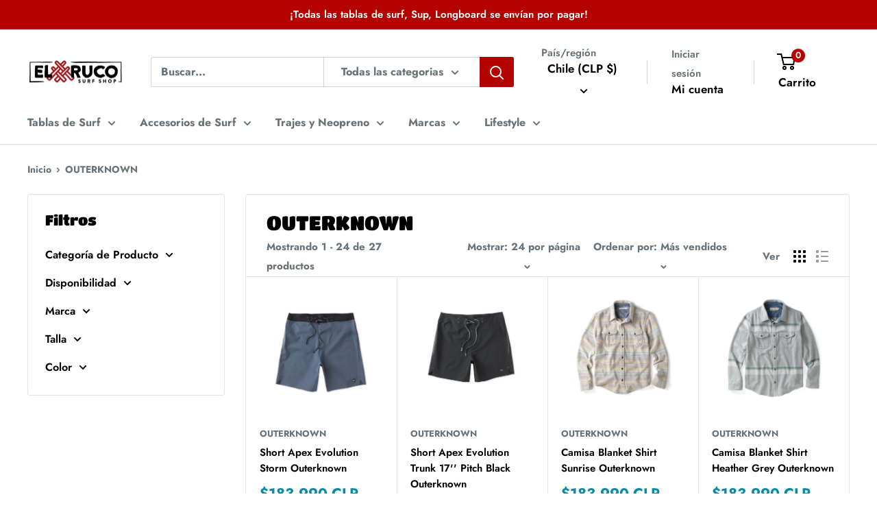

--- FILE ---
content_type: text/html; charset=utf-8
request_url: https://www.elruco.cl/collections/outerknown
body_size: 30716
content:
<!doctype html>

<html class="no-js" lang="es">
  <head>
<!-- Google tag (gtag.js) -->
<script async src="https://www.googletagmanager.com/gtag/js?id=AW-17792922330"></script>
<script>
  window.dataLayer = window.dataLayer || [];
  function gtag(){dataLayer.push(arguments);}
  gtag('js', new Date());

  gtag('config', 'AW-17792922330');
</script>

<meta name="google-site-verification" content="p05PIKEPW72sS98Qil4zMQJauEYwRMiw2XUVdKhat6c" />


    <meta charset="utf-8">
    <meta name="viewport" content="width=device-width, initial-scale=1.0, height=device-height, minimum-scale=1.0, maximum-scale=1.0">
    <meta name="theme-color" content="#088ca6">

    <title>OUTERKNOWN</title><link rel="canonical" href="https://www.elruco.cl/collections/outerknown"><link rel="shortcut icon" href="//www.elruco.cl/cdn/shop/files/FAVICONRUCO_96x96.png?v=1653663127" type="image/png"><link rel="preload" as="style" href="//www.elruco.cl/cdn/shop/t/23/assets/theme.css?v=64896656854714595661764015248">
    <link rel="preload" as="script" href="//www.elruco.cl/cdn/shop/t/23/assets/theme.js?v=100952596617660054121764015248">
    <link rel="preconnect" href="https://cdn.shopify.com">
    <link rel="preconnect" href="https://fonts.shopifycdn.com">
    <link rel="dns-prefetch" href="https://productreviews.shopifycdn.com">
    <link rel="dns-prefetch" href="https://ajax.googleapis.com">
    <link rel="dns-prefetch" href="https://maps.googleapis.com">
    <link rel="dns-prefetch" href="https://maps.gstatic.com">

    <meta property="og:type" content="website">
  <meta property="og:title" content="OUTERKNOWN">
  <meta property="og:image" content="http://www.elruco.cl/cdn/shop/files/1810058_APEX_Evolution_Trunk_by_Kelly_Slater_STM_0203_8549adde-1a5e-41a1-a683-64f0bda702a2.jpg?v=1763454195">
  <meta property="og:image:secure_url" content="https://www.elruco.cl/cdn/shop/files/1810058_APEX_Evolution_Trunk_by_Kelly_Slater_STM_0203_8549adde-1a5e-41a1-a683-64f0bda702a2.jpg?v=1763454195">
  <meta property="og:image:width" content="750">
  <meta property="og:image:height" content="938"><meta property="og:url" content="https://www.elruco.cl/collections/outerknown">
<meta property="og:site_name" content="El Ruco Surf Shop"><meta name="twitter:card" content="summary"><meta name="twitter:title" content="OUTERKNOWN">
  <meta name="twitter:description" content="">
  <meta name="twitter:image" content="https://www.elruco.cl/cdn/shop/files/1810058_APEX_Evolution_Trunk_by_Kelly_Slater_STM_0203_8549adde-1a5e-41a1-a683-64f0bda702a2_600x600_crop_center.jpg?v=1763454195">
    <link rel="preload" href="//www.elruco.cl/cdn/fonts/titan_one/titanone_n4.2e4a6fa0d05c961cb1d716f9bf49bdc81603bb0a.woff2" as="font" type="font/woff2" crossorigin><link rel="preload" href="//www.elruco.cl/cdn/fonts/jost/jost_n7.921dc18c13fa0b0c94c5e2517ffe06139c3615a3.woff2" as="font" type="font/woff2" crossorigin><style>
  @font-face {
  font-family: "Titan One";
  font-weight: 400;
  font-style: normal;
  font-display: swap;
  src: url("//www.elruco.cl/cdn/fonts/titan_one/titanone_n4.2e4a6fa0d05c961cb1d716f9bf49bdc81603bb0a.woff2") format("woff2"),
       url("//www.elruco.cl/cdn/fonts/titan_one/titanone_n4.7750ae16c1495061aa9b9d77aa290f2636c60c97.woff") format("woff");
}

  @font-face {
  font-family: Jost;
  font-weight: 700;
  font-style: normal;
  font-display: swap;
  src: url("//www.elruco.cl/cdn/fonts/jost/jost_n7.921dc18c13fa0b0c94c5e2517ffe06139c3615a3.woff2") format("woff2"),
       url("//www.elruco.cl/cdn/fonts/jost/jost_n7.cbfc16c98c1e195f46c536e775e4e959c5f2f22b.woff") format("woff");
}

@font-face {
  font-family: Jost;
  font-weight: 600;
  font-style: normal;
  font-display: swap;
  src: url("//www.elruco.cl/cdn/fonts/jost/jost_n6.ec1178db7a7515114a2d84e3dd680832b7af8b99.woff2") format("woff2"),
       url("//www.elruco.cl/cdn/fonts/jost/jost_n6.b1178bb6bdd3979fef38e103a3816f6980aeaff9.woff") format("woff");
}



  @font-face {
  font-family: Jost;
  font-weight: 900;
  font-style: normal;
  font-display: swap;
  src: url("//www.elruco.cl/cdn/fonts/jost/jost_n9.cd269fa9adcae864ab1df15826ceb2fd310a3d4a.woff2") format("woff2"),
       url("//www.elruco.cl/cdn/fonts/jost/jost_n9.fd15e8012129a3f22bd292bf1f8b87a15f894bd5.woff") format("woff");
}

  @font-face {
  font-family: Jost;
  font-weight: 700;
  font-style: italic;
  font-display: swap;
  src: url("//www.elruco.cl/cdn/fonts/jost/jost_i7.d8201b854e41e19d7ed9b1a31fe4fe71deea6d3f.woff2") format("woff2"),
       url("//www.elruco.cl/cdn/fonts/jost/jost_i7.eae515c34e26b6c853efddc3fc0c552e0de63757.woff") format("woff");
}

  @font-face {
  font-family: Jost;
  font-weight: 900;
  font-style: italic;
  font-display: swap;
  src: url("//www.elruco.cl/cdn/fonts/jost/jost_i9.3941bc20c8f9c90d77754a7e7be88c3535a78aee.woff2") format("woff2"),
       url("//www.elruco.cl/cdn/fonts/jost/jost_i9.5024ac18628c0cf54c1d7bb7af18af95d9fa0ef9.woff") format("woff");
}


  :root {
    --default-text-font-size : 15px;
    --base-text-font-size    : 16px;
    --heading-font-family    : "Titan One", sans-serif;
    --heading-font-weight    : 400;
    --heading-font-style     : normal;
    --text-font-family       : Jost, sans-serif;
    --text-font-weight       : 700;
    --text-font-style        : normal;
    --text-font-bolder-weight: 600;
    --text-link-decoration   : underline;

    --text-color               : #677279;
    --text-color-rgb           : 103, 114, 121;
    --heading-color            : #000000;
    --border-color             : #e1e3e4;
    --border-color-rgb         : 225, 227, 228;
    --form-border-color        : #d4d6d8;
    --accent-color             : #088ca6;
    --accent-color-rgb         : 8, 140, 166;
    --link-color               : #088ca6;
    --link-color-hover         : #044e5d;
    --background               : #ffffff;
    --secondary-background     : #ffffff;
    --secondary-background-rgb : 255, 255, 255;
    --accent-background        : rgba(8, 140, 166, 0.08);

    --input-background: #ffffff;

    --error-color       : #b50000;
    --error-background  : rgba(181, 0, 0, 0.07);
    --success-color     : #088ca6;
    --success-background: rgba(8, 140, 166, 0.11);

    --primary-button-background      : #b50000;
    --primary-button-background-rgb  : 181, 0, 0;
    --primary-button-text-color      : #ffffff;
    --secondary-button-background    : #b50000;
    --secondary-button-background-rgb: 181, 0, 0;
    --secondary-button-text-color    : #ffffff;

    --header-background      : #ffffff;
    --header-text-color      : #000000;
    --header-light-text-color: #677279;
    --header-border-color    : rgba(103, 114, 121, 0.3);
    --header-accent-color    : #b50000;

    --footer-background-color:    #ffffff;
    --footer-heading-text-color:  #000000;
    --footer-body-text-color:     #677279;
    --footer-body-text-color-rgb: 103, 114, 121;
    --footer-accent-color:        #088ca6;
    --footer-accent-color-rgb:    8, 140, 166;
    --footer-border:              1px solid var(--border-color);
    
    --flickity-arrow-color: #abb1b4;--product-on-sale-accent           : #b50000;
    --product-on-sale-accent-rgb       : 181, 0, 0;
    --product-on-sale-color            : #ffffff;
    --product-in-stock-color           : #000000;
    --product-low-stock-color          : #b50000;
    --product-sold-out-color           : #8a9297;
    --product-custom-label-1-background: #8a9297;
    --product-custom-label-1-color     : #ffffff;
    --product-custom-label-2-background: #8a9297;
    --product-custom-label-2-color     : #ffffff;
    --product-review-star-color        : #ffbd00;

    --mobile-container-gutter : 20px;
    --desktop-container-gutter: 40px;

    /* Shopify related variables */
    --payment-terms-background-color: #ffffff;
  }
</style>

<script>
  // IE11 does not have support for CSS variables, so we have to polyfill them
  if (!(((window || {}).CSS || {}).supports && window.CSS.supports('(--a: 0)'))) {
    const script = document.createElement('script');
    script.type = 'text/javascript';
    script.src = 'https://cdn.jsdelivr.net/npm/css-vars-ponyfill@2';
    script.onload = function() {
      cssVars({});
    };

    document.getElementsByTagName('head')[0].appendChild(script);
  }
</script>


    <script>window.performance && window.performance.mark && window.performance.mark('shopify.content_for_header.start');</script><meta name="facebook-domain-verification" content="xec2i0ccw2sf26lmrjsnol1oplw3kd">
<meta name="google-site-verification" content="p05PIKEPW72sS98Qil4zMQJauEYwRMiw2XUVdKhat6c">
<meta id="shopify-digital-wallet" name="shopify-digital-wallet" content="/26180438/digital_wallets/dialog">
<link rel="alternate" type="application/atom+xml" title="Feed" href="/collections/outerknown.atom" />
<link rel="next" href="/collections/outerknown?page=2">
<link rel="alternate" hreflang="x-default" href="https://www.elruco.cl/collections/outerknown">
<link rel="alternate" hreflang="es" href="https://www.elruco.cl/collections/outerknown">
<link rel="alternate" hreflang="es-AR" href="https://www.elruco.com/collections/outerknown">
<link rel="alternate" hreflang="es-BR" href="https://www.elruco.com/collections/outerknown">
<link rel="alternate" hreflang="es-PE" href="https://www.elruco.com/collections/outerknown">
<link rel="alternate" hreflang="es-UY" href="https://www.elruco.com/collections/outerknown">
<link rel="alternate" type="application/json+oembed" href="https://www.elruco.cl/collections/outerknown.oembed">
<script async="async" src="/checkouts/internal/preloads.js?locale=es-CL"></script>
<script id="shopify-features" type="application/json">{"accessToken":"92c2bd21779cfba46097da11143b6926","betas":["rich-media-storefront-analytics"],"domain":"www.elruco.cl","predictiveSearch":true,"shopId":26180438,"locale":"es"}</script>
<script>var Shopify = Shopify || {};
Shopify.shop = "elruco.myshopify.com";
Shopify.locale = "es";
Shopify.currency = {"active":"CLP","rate":"1.0"};
Shopify.country = "CL";
Shopify.theme = {"name":"SmartFilter-Actualización Nov2...","id":128321912912,"schema_name":"Warehouse","schema_version":"6.7.0","theme_store_id":871,"role":"main"};
Shopify.theme.handle = "null";
Shopify.theme.style = {"id":null,"handle":null};
Shopify.cdnHost = "www.elruco.cl/cdn";
Shopify.routes = Shopify.routes || {};
Shopify.routes.root = "/";</script>
<script type="module">!function(o){(o.Shopify=o.Shopify||{}).modules=!0}(window);</script>
<script>!function(o){function n(){var o=[];function n(){o.push(Array.prototype.slice.apply(arguments))}return n.q=o,n}var t=o.Shopify=o.Shopify||{};t.loadFeatures=n(),t.autoloadFeatures=n()}(window);</script>
<script id="shop-js-analytics" type="application/json">{"pageType":"collection"}</script>
<script defer="defer" async type="module" src="//www.elruco.cl/cdn/shopifycloud/shop-js/modules/v2/client.init-shop-cart-sync_-aut3ZVe.es.esm.js"></script>
<script defer="defer" async type="module" src="//www.elruco.cl/cdn/shopifycloud/shop-js/modules/v2/chunk.common_jR-HGkUL.esm.js"></script>
<script type="module">
  await import("//www.elruco.cl/cdn/shopifycloud/shop-js/modules/v2/client.init-shop-cart-sync_-aut3ZVe.es.esm.js");
await import("//www.elruco.cl/cdn/shopifycloud/shop-js/modules/v2/chunk.common_jR-HGkUL.esm.js");

  window.Shopify.SignInWithShop?.initShopCartSync?.({"fedCMEnabled":true,"windoidEnabled":true});

</script>
<script id="__st">var __st={"a":26180438,"offset":-10800,"reqid":"3ff1ead2-b827-4596-93f9-b79d61f11b3e-1768990822","pageurl":"www.elruco.cl\/collections\/outerknown","u":"eb73f46f5d34","p":"collection","rtyp":"collection","rid":265233891408};</script>
<script>window.ShopifyPaypalV4VisibilityTracking = true;</script>
<script id="captcha-bootstrap">!function(){'use strict';const t='contact',e='account',n='new_comment',o=[[t,t],['blogs',n],['comments',n],[t,'customer']],c=[[e,'customer_login'],[e,'guest_login'],[e,'recover_customer_password'],[e,'create_customer']],r=t=>t.map((([t,e])=>`form[action*='/${t}']:not([data-nocaptcha='true']) input[name='form_type'][value='${e}']`)).join(','),a=t=>()=>t?[...document.querySelectorAll(t)].map((t=>t.form)):[];function s(){const t=[...o],e=r(t);return a(e)}const i='password',u='form_key',d=['recaptcha-v3-token','g-recaptcha-response','h-captcha-response',i],f=()=>{try{return window.sessionStorage}catch{return}},m='__shopify_v',_=t=>t.elements[u];function p(t,e,n=!1){try{const o=window.sessionStorage,c=JSON.parse(o.getItem(e)),{data:r}=function(t){const{data:e,action:n}=t;return t[m]||n?{data:e,action:n}:{data:t,action:n}}(c);for(const[e,n]of Object.entries(r))t.elements[e]&&(t.elements[e].value=n);n&&o.removeItem(e)}catch(o){console.error('form repopulation failed',{error:o})}}const l='form_type',E='cptcha';function T(t){t.dataset[E]=!0}const w=window,h=w.document,L='Shopify',v='ce_forms',y='captcha';let A=!1;((t,e)=>{const n=(g='f06e6c50-85a8-45c8-87d0-21a2b65856fe',I='https://cdn.shopify.com/shopifycloud/storefront-forms-hcaptcha/ce_storefront_forms_captcha_hcaptcha.v1.5.2.iife.js',D={infoText:'Protegido por hCaptcha',privacyText:'Privacidad',termsText:'Términos'},(t,e,n)=>{const o=w[L][v],c=o.bindForm;if(c)return c(t,g,e,D).then(n);var r;o.q.push([[t,g,e,D],n]),r=I,A||(h.body.append(Object.assign(h.createElement('script'),{id:'captcha-provider',async:!0,src:r})),A=!0)});var g,I,D;w[L]=w[L]||{},w[L][v]=w[L][v]||{},w[L][v].q=[],w[L][y]=w[L][y]||{},w[L][y].protect=function(t,e){n(t,void 0,e),T(t)},Object.freeze(w[L][y]),function(t,e,n,w,h,L){const[v,y,A,g]=function(t,e,n){const i=e?o:[],u=t?c:[],d=[...i,...u],f=r(d),m=r(i),_=r(d.filter((([t,e])=>n.includes(e))));return[a(f),a(m),a(_),s()]}(w,h,L),I=t=>{const e=t.target;return e instanceof HTMLFormElement?e:e&&e.form},D=t=>v().includes(t);t.addEventListener('submit',(t=>{const e=I(t);if(!e)return;const n=D(e)&&!e.dataset.hcaptchaBound&&!e.dataset.recaptchaBound,o=_(e),c=g().includes(e)&&(!o||!o.value);(n||c)&&t.preventDefault(),c&&!n&&(function(t){try{if(!f())return;!function(t){const e=f();if(!e)return;const n=_(t);if(!n)return;const o=n.value;o&&e.removeItem(o)}(t);const e=Array.from(Array(32),(()=>Math.random().toString(36)[2])).join('');!function(t,e){_(t)||t.append(Object.assign(document.createElement('input'),{type:'hidden',name:u})),t.elements[u].value=e}(t,e),function(t,e){const n=f();if(!n)return;const o=[...t.querySelectorAll(`input[type='${i}']`)].map((({name:t})=>t)),c=[...d,...o],r={};for(const[a,s]of new FormData(t).entries())c.includes(a)||(r[a]=s);n.setItem(e,JSON.stringify({[m]:1,action:t.action,data:r}))}(t,e)}catch(e){console.error('failed to persist form',e)}}(e),e.submit())}));const S=(t,e)=>{t&&!t.dataset[E]&&(n(t,e.some((e=>e===t))),T(t))};for(const o of['focusin','change'])t.addEventListener(o,(t=>{const e=I(t);D(e)&&S(e,y())}));const B=e.get('form_key'),M=e.get(l),P=B&&M;t.addEventListener('DOMContentLoaded',(()=>{const t=y();if(P)for(const e of t)e.elements[l].value===M&&p(e,B);[...new Set([...A(),...v().filter((t=>'true'===t.dataset.shopifyCaptcha))])].forEach((e=>S(e,t)))}))}(h,new URLSearchParams(w.location.search),n,t,e,['guest_login'])})(!0,!0)}();</script>
<script integrity="sha256-4kQ18oKyAcykRKYeNunJcIwy7WH5gtpwJnB7kiuLZ1E=" data-source-attribution="shopify.loadfeatures" defer="defer" src="//www.elruco.cl/cdn/shopifycloud/storefront/assets/storefront/load_feature-a0a9edcb.js" crossorigin="anonymous"></script>
<script data-source-attribution="shopify.dynamic_checkout.dynamic.init">var Shopify=Shopify||{};Shopify.PaymentButton=Shopify.PaymentButton||{isStorefrontPortableWallets:!0,init:function(){window.Shopify.PaymentButton.init=function(){};var t=document.createElement("script");t.src="https://www.elruco.cl/cdn/shopifycloud/portable-wallets/latest/portable-wallets.es.js",t.type="module",document.head.appendChild(t)}};
</script>
<script data-source-attribution="shopify.dynamic_checkout.buyer_consent">
  function portableWalletsHideBuyerConsent(e){var t=document.getElementById("shopify-buyer-consent"),n=document.getElementById("shopify-subscription-policy-button");t&&n&&(t.classList.add("hidden"),t.setAttribute("aria-hidden","true"),n.removeEventListener("click",e))}function portableWalletsShowBuyerConsent(e){var t=document.getElementById("shopify-buyer-consent"),n=document.getElementById("shopify-subscription-policy-button");t&&n&&(t.classList.remove("hidden"),t.removeAttribute("aria-hidden"),n.addEventListener("click",e))}window.Shopify?.PaymentButton&&(window.Shopify.PaymentButton.hideBuyerConsent=portableWalletsHideBuyerConsent,window.Shopify.PaymentButton.showBuyerConsent=portableWalletsShowBuyerConsent);
</script>
<script data-source-attribution="shopify.dynamic_checkout.cart.bootstrap">document.addEventListener("DOMContentLoaded",(function(){function t(){return document.querySelector("shopify-accelerated-checkout-cart, shopify-accelerated-checkout")}if(t())Shopify.PaymentButton.init();else{new MutationObserver((function(e,n){t()&&(Shopify.PaymentButton.init(),n.disconnect())})).observe(document.body,{childList:!0,subtree:!0})}}));
</script>

<script>window.performance && window.performance.mark && window.performance.mark('shopify.content_for_header.end');</script>

    <link rel="stylesheet" href="//www.elruco.cl/cdn/shop/t/23/assets/theme.css?v=64896656854714595661764015248">

    <script type="application/ld+json">
  {
    "@context": "https://schema.org",
    "@type": "BreadcrumbList",
    "itemListElement": [{
        "@type": "ListItem",
        "position": 1,
        "name": "Inicio",
        "item": "https://www.elruco.cl"
      },{
            "@type": "ListItem",
            "position": 2,
            "name": "OUTERKNOWN",
            "item": "https://www.elruco.cl/collections/outerknown"
          }]
  }
</script>

    <script>
      // This allows to expose several variables to the global scope, to be used in scripts
      window.theme = {
        pageType: "collection",
        cartCount: 0,
        moneyFormat: "${{amount_no_decimals}} CLP",
        moneyWithCurrencyFormat: "${{amount_no_decimals}} CLP",
        currencyCodeEnabled: true,
        showDiscount: true,
        discountMode: "percentage",
        cartType: "drawer"
      };

      window.routes = {
        rootUrl: "\/",
        rootUrlWithoutSlash: '',
        cartUrl: "\/cart",
        cartAddUrl: "\/cart\/add",
        cartChangeUrl: "\/cart\/change",
        searchUrl: "\/search",
        productRecommendationsUrl: "\/recommendations\/products"
      };

      window.languages = {
        productRegularPrice: "Precio habitual",
        productSalePrice: "Precio de venta",
        collectionOnSaleLabel: "Ahorrar {{savings}}",
        productFormUnavailable: "No disponible",
        productFormAddToCart: "Añadir al carrito",
        productFormPreOrder: "Reservar",
        productFormSoldOut: "Agotado",
        productAdded: "El producto ha sido añadido al carrito",
        productAddedShort: "Añadido !",
        shippingEstimatorNoResults: "No se pudo encontrar envío para su dirección.",
        shippingEstimatorOneResult: "Hay una tarifa de envío para su dirección :",
        shippingEstimatorMultipleResults: "Hay {{count}} tarifas de envío para su dirección :",
        shippingEstimatorErrors: "Hay algunos errores :"
      };

      document.documentElement.className = document.documentElement.className.replace('no-js', 'js');
    </script><script src="//www.elruco.cl/cdn/shop/t/23/assets/theme.js?v=100952596617660054121764015248" defer></script>
    <script src="//www.elruco.cl/cdn/shop/t/23/assets/custom.js?v=102476495355921946141764015247" defer></script><script>
        (function () {
          window.onpageshow = function() {
            // We force re-freshing the cart content onpageshow, as most browsers will serve a cache copy when hitting the
            // back button, which cause staled data
            document.documentElement.dispatchEvent(new CustomEvent('cart:refresh', {
              bubbles: true,
              detail: {scrollToTop: false}
            }));
          };
        })();
      </script><script src="https://cdn.shopify.com/extensions/019b6dda-9f81-7c8b-b5f5-7756ae4a26fb/dondy-whatsapp-chat-widget-85/assets/ChatBubble.js" type="text/javascript" defer="defer"></script>
<link href="https://cdn.shopify.com/extensions/019b6dda-9f81-7c8b-b5f5-7756ae4a26fb/dondy-whatsapp-chat-widget-85/assets/ChatBubble.css" rel="stylesheet" type="text/css" media="all">
<link href="https://monorail-edge.shopifysvc.com" rel="dns-prefetch">
<script>(function(){if ("sendBeacon" in navigator && "performance" in window) {try {var session_token_from_headers = performance.getEntriesByType('navigation')[0].serverTiming.find(x => x.name == '_s').description;} catch {var session_token_from_headers = undefined;}var session_cookie_matches = document.cookie.match(/_shopify_s=([^;]*)/);var session_token_from_cookie = session_cookie_matches && session_cookie_matches.length === 2 ? session_cookie_matches[1] : "";var session_token = session_token_from_headers || session_token_from_cookie || "";function handle_abandonment_event(e) {var entries = performance.getEntries().filter(function(entry) {return /monorail-edge.shopifysvc.com/.test(entry.name);});if (!window.abandonment_tracked && entries.length === 0) {window.abandonment_tracked = true;var currentMs = Date.now();var navigation_start = performance.timing.navigationStart;var payload = {shop_id: 26180438,url: window.location.href,navigation_start,duration: currentMs - navigation_start,session_token,page_type: "collection"};window.navigator.sendBeacon("https://monorail-edge.shopifysvc.com/v1/produce", JSON.stringify({schema_id: "online_store_buyer_site_abandonment/1.1",payload: payload,metadata: {event_created_at_ms: currentMs,event_sent_at_ms: currentMs}}));}}window.addEventListener('pagehide', handle_abandonment_event);}}());</script>
<script id="web-pixels-manager-setup">(function e(e,d,r,n,o){if(void 0===o&&(o={}),!Boolean(null===(a=null===(i=window.Shopify)||void 0===i?void 0:i.analytics)||void 0===a?void 0:a.replayQueue)){var i,a;window.Shopify=window.Shopify||{};var t=window.Shopify;t.analytics=t.analytics||{};var s=t.analytics;s.replayQueue=[],s.publish=function(e,d,r){return s.replayQueue.push([e,d,r]),!0};try{self.performance.mark("wpm:start")}catch(e){}var l=function(){var e={modern:/Edge?\/(1{2}[4-9]|1[2-9]\d|[2-9]\d{2}|\d{4,})\.\d+(\.\d+|)|Firefox\/(1{2}[4-9]|1[2-9]\d|[2-9]\d{2}|\d{4,})\.\d+(\.\d+|)|Chrom(ium|e)\/(9{2}|\d{3,})\.\d+(\.\d+|)|(Maci|X1{2}).+ Version\/(15\.\d+|(1[6-9]|[2-9]\d|\d{3,})\.\d+)([,.]\d+|)( \(\w+\)|)( Mobile\/\w+|) Safari\/|Chrome.+OPR\/(9{2}|\d{3,})\.\d+\.\d+|(CPU[ +]OS|iPhone[ +]OS|CPU[ +]iPhone|CPU IPhone OS|CPU iPad OS)[ +]+(15[._]\d+|(1[6-9]|[2-9]\d|\d{3,})[._]\d+)([._]\d+|)|Android:?[ /-](13[3-9]|1[4-9]\d|[2-9]\d{2}|\d{4,})(\.\d+|)(\.\d+|)|Android.+Firefox\/(13[5-9]|1[4-9]\d|[2-9]\d{2}|\d{4,})\.\d+(\.\d+|)|Android.+Chrom(ium|e)\/(13[3-9]|1[4-9]\d|[2-9]\d{2}|\d{4,})\.\d+(\.\d+|)|SamsungBrowser\/([2-9]\d|\d{3,})\.\d+/,legacy:/Edge?\/(1[6-9]|[2-9]\d|\d{3,})\.\d+(\.\d+|)|Firefox\/(5[4-9]|[6-9]\d|\d{3,})\.\d+(\.\d+|)|Chrom(ium|e)\/(5[1-9]|[6-9]\d|\d{3,})\.\d+(\.\d+|)([\d.]+$|.*Safari\/(?![\d.]+ Edge\/[\d.]+$))|(Maci|X1{2}).+ Version\/(10\.\d+|(1[1-9]|[2-9]\d|\d{3,})\.\d+)([,.]\d+|)( \(\w+\)|)( Mobile\/\w+|) Safari\/|Chrome.+OPR\/(3[89]|[4-9]\d|\d{3,})\.\d+\.\d+|(CPU[ +]OS|iPhone[ +]OS|CPU[ +]iPhone|CPU IPhone OS|CPU iPad OS)[ +]+(10[._]\d+|(1[1-9]|[2-9]\d|\d{3,})[._]\d+)([._]\d+|)|Android:?[ /-](13[3-9]|1[4-9]\d|[2-9]\d{2}|\d{4,})(\.\d+|)(\.\d+|)|Mobile Safari.+OPR\/([89]\d|\d{3,})\.\d+\.\d+|Android.+Firefox\/(13[5-9]|1[4-9]\d|[2-9]\d{2}|\d{4,})\.\d+(\.\d+|)|Android.+Chrom(ium|e)\/(13[3-9]|1[4-9]\d|[2-9]\d{2}|\d{4,})\.\d+(\.\d+|)|Android.+(UC? ?Browser|UCWEB|U3)[ /]?(15\.([5-9]|\d{2,})|(1[6-9]|[2-9]\d|\d{3,})\.\d+)\.\d+|SamsungBrowser\/(5\.\d+|([6-9]|\d{2,})\.\d+)|Android.+MQ{2}Browser\/(14(\.(9|\d{2,})|)|(1[5-9]|[2-9]\d|\d{3,})(\.\d+|))(\.\d+|)|K[Aa][Ii]OS\/(3\.\d+|([4-9]|\d{2,})\.\d+)(\.\d+|)/},d=e.modern,r=e.legacy,n=navigator.userAgent;return n.match(d)?"modern":n.match(r)?"legacy":"unknown"}(),u="modern"===l?"modern":"legacy",c=(null!=n?n:{modern:"",legacy:""})[u],f=function(e){return[e.baseUrl,"/wpm","/b",e.hashVersion,"modern"===e.buildTarget?"m":"l",".js"].join("")}({baseUrl:d,hashVersion:r,buildTarget:u}),m=function(e){var d=e.version,r=e.bundleTarget,n=e.surface,o=e.pageUrl,i=e.monorailEndpoint;return{emit:function(e){var a=e.status,t=e.errorMsg,s=(new Date).getTime(),l=JSON.stringify({metadata:{event_sent_at_ms:s},events:[{schema_id:"web_pixels_manager_load/3.1",payload:{version:d,bundle_target:r,page_url:o,status:a,surface:n,error_msg:t},metadata:{event_created_at_ms:s}}]});if(!i)return console&&console.warn&&console.warn("[Web Pixels Manager] No Monorail endpoint provided, skipping logging."),!1;try{return self.navigator.sendBeacon.bind(self.navigator)(i,l)}catch(e){}var u=new XMLHttpRequest;try{return u.open("POST",i,!0),u.setRequestHeader("Content-Type","text/plain"),u.send(l),!0}catch(e){return console&&console.warn&&console.warn("[Web Pixels Manager] Got an unhandled error while logging to Monorail."),!1}}}}({version:r,bundleTarget:l,surface:e.surface,pageUrl:self.location.href,monorailEndpoint:e.monorailEndpoint});try{o.browserTarget=l,function(e){var d=e.src,r=e.async,n=void 0===r||r,o=e.onload,i=e.onerror,a=e.sri,t=e.scriptDataAttributes,s=void 0===t?{}:t,l=document.createElement("script"),u=document.querySelector("head"),c=document.querySelector("body");if(l.async=n,l.src=d,a&&(l.integrity=a,l.crossOrigin="anonymous"),s)for(var f in s)if(Object.prototype.hasOwnProperty.call(s,f))try{l.dataset[f]=s[f]}catch(e){}if(o&&l.addEventListener("load",o),i&&l.addEventListener("error",i),u)u.appendChild(l);else{if(!c)throw new Error("Did not find a head or body element to append the script");c.appendChild(l)}}({src:f,async:!0,onload:function(){if(!function(){var e,d;return Boolean(null===(d=null===(e=window.Shopify)||void 0===e?void 0:e.analytics)||void 0===d?void 0:d.initialized)}()){var d=window.webPixelsManager.init(e)||void 0;if(d){var r=window.Shopify.analytics;r.replayQueue.forEach((function(e){var r=e[0],n=e[1],o=e[2];d.publishCustomEvent(r,n,o)})),r.replayQueue=[],r.publish=d.publishCustomEvent,r.visitor=d.visitor,r.initialized=!0}}},onerror:function(){return m.emit({status:"failed",errorMsg:"".concat(f," has failed to load")})},sri:function(e){var d=/^sha384-[A-Za-z0-9+/=]+$/;return"string"==typeof e&&d.test(e)}(c)?c:"",scriptDataAttributes:o}),m.emit({status:"loading"})}catch(e){m.emit({status:"failed",errorMsg:(null==e?void 0:e.message)||"Unknown error"})}}})({shopId: 26180438,storefrontBaseUrl: "https://www.elruco.cl",extensionsBaseUrl: "https://extensions.shopifycdn.com/cdn/shopifycloud/web-pixels-manager",monorailEndpoint: "https://monorail-edge.shopifysvc.com/unstable/produce_batch",surface: "storefront-renderer",enabledBetaFlags: ["2dca8a86"],webPixelsConfigList: [{"id":"723976272","configuration":"{\"config\":\"{\\\"google_tag_ids\\\":[\\\"GT-KD7LVL8D\\\",\\\"AW-17792922330\\\",\\\"GT-PBKHV4BG\\\",\\\"GT-WK27PF4W\\\"],\\\"target_country\\\":\\\"ZZ\\\",\\\"gtag_events\\\":[{\\\"type\\\":\\\"search\\\",\\\"action_label\\\":[\\\"G-TCZB37B6LT\\\",\\\"AW-17792922330\\\/4JO_CJnR-M4bENrlqaRC\\\",\\\"MC-N871G8RR91\\\",\\\"AW-17792922330\\\"]},{\\\"type\\\":\\\"begin_checkout\\\",\\\"action_label\\\":[\\\"G-TCZB37B6LT\\\",\\\"AW-17792922330\\\/zOrJCJ_R-M4bENrlqaRC\\\",\\\"MC-N871G8RR91\\\",\\\"AW-17792922330\\\"]},{\\\"type\\\":\\\"view_item\\\",\\\"action_label\\\":[\\\"G-TCZB37B6LT\\\",\\\"AW-17792922330\\\/nHufCJ7Q-M4bENrlqaRC\\\",\\\"MC-N871G8RR91\\\",\\\"AW-17792922330\\\"]},{\\\"type\\\":\\\"purchase\\\",\\\"action_label\\\":[\\\"G-TCZB37B6LT\\\",\\\"AW-17792922330\\\/lz-YCJjQ-M4bENrlqaRC\\\",\\\"MC-N871G8RR91\\\",\\\"AW-17792922330\\\"]},{\\\"type\\\":\\\"page_view\\\",\\\"action_label\\\":[\\\"G-TCZB37B6LT\\\",\\\"AW-17792922330\\\/HtOeCJvQ-M4bENrlqaRC\\\",\\\"MC-N871G8RR91\\\",\\\"AW-17792922330\\\"]},{\\\"type\\\":\\\"add_payment_info\\\",\\\"action_label\\\":[\\\"G-TCZB37B6LT\\\",\\\"AW-17792922330\\\/v8FJCN7R-M4bENrlqaRC\\\",\\\"MC-N871G8RR91\\\",\\\"AW-17792922330\\\"]},{\\\"type\\\":\\\"add_to_cart\\\",\\\"action_label\\\":[\\\"G-TCZB37B6LT\\\",\\\"AW-17792922330\\\/byi-CJzR-M4bENrlqaRC\\\",\\\"MC-N871G8RR91\\\",\\\"AW-17792922330\\\"]}],\\\"enable_monitoring_mode\\\":false}\"}","eventPayloadVersion":"v1","runtimeContext":"OPEN","scriptVersion":"b2a88bafab3e21179ed38636efcd8a93","type":"APP","apiClientId":1780363,"privacyPurposes":[],"dataSharingAdjustments":{"protectedCustomerApprovalScopes":["read_customer_address","read_customer_email","read_customer_name","read_customer_personal_data","read_customer_phone"]}},{"id":"552108112","configuration":"{\"pixel_id\":\"729141893069241\",\"pixel_type\":\"facebook_pixel\"}","eventPayloadVersion":"v1","runtimeContext":"OPEN","scriptVersion":"ca16bc87fe92b6042fbaa3acc2fbdaa6","type":"APP","apiClientId":2329312,"privacyPurposes":["ANALYTICS","MARKETING","SALE_OF_DATA"],"dataSharingAdjustments":{"protectedCustomerApprovalScopes":["read_customer_address","read_customer_email","read_customer_name","read_customer_personal_data","read_customer_phone"]}},{"id":"shopify-app-pixel","configuration":"{}","eventPayloadVersion":"v1","runtimeContext":"STRICT","scriptVersion":"0450","apiClientId":"shopify-pixel","type":"APP","privacyPurposes":["ANALYTICS","MARKETING"]},{"id":"shopify-custom-pixel","eventPayloadVersion":"v1","runtimeContext":"LAX","scriptVersion":"0450","apiClientId":"shopify-pixel","type":"CUSTOM","privacyPurposes":["ANALYTICS","MARKETING"]}],isMerchantRequest: false,initData: {"shop":{"name":"El Ruco Surf Shop","paymentSettings":{"currencyCode":"CLP"},"myshopifyDomain":"elruco.myshopify.com","countryCode":"CL","storefrontUrl":"https:\/\/www.elruco.cl"},"customer":null,"cart":null,"checkout":null,"productVariants":[],"purchasingCompany":null},},"https://www.elruco.cl/cdn","fcfee988w5aeb613cpc8e4bc33m6693e112",{"modern":"","legacy":""},{"shopId":"26180438","storefrontBaseUrl":"https:\/\/www.elruco.cl","extensionBaseUrl":"https:\/\/extensions.shopifycdn.com\/cdn\/shopifycloud\/web-pixels-manager","surface":"storefront-renderer","enabledBetaFlags":"[\"2dca8a86\"]","isMerchantRequest":"false","hashVersion":"fcfee988w5aeb613cpc8e4bc33m6693e112","publish":"custom","events":"[[\"page_viewed\",{}],[\"collection_viewed\",{\"collection\":{\"id\":\"265233891408\",\"title\":\"OUTERKNOWN\",\"productVariants\":[{\"price\":{\"amount\":183990.0,\"currencyCode\":\"CLP\"},\"product\":{\"title\":\"Short Apex Evolution Storm Outerknown\",\"vendor\":\"Outerknown\",\"id\":\"7248032858192\",\"untranslatedTitle\":\"Short Apex Evolution Storm Outerknown\",\"url\":\"\/products\/short-apex-evolution-storm-outerknown\",\"type\":\"ROPA\"},\"id\":\"41426401755216\",\"image\":{\"src\":\"\/\/www.elruco.cl\/cdn\/shop\/files\/1810058_APEX_Evolution_Trunk_by_Kelly_Slater_STM_0203_8549adde-1a5e-41a1-a683-64f0bda702a2.jpg?v=1763454195\"},\"sku\":\"1810058STM-32\",\"title\":\"32\",\"untranslatedTitle\":\"32\"},{\"price\":{\"amount\":183990.0,\"currencyCode\":\"CLP\"},\"product\":{\"title\":\"Short Apex Evolution Trunk 17'' Pitch Black Outerknown\",\"vendor\":\"Outerknown\",\"id\":\"7248032399440\",\"untranslatedTitle\":\"Short Apex Evolution Trunk 17'' Pitch Black Outerknown\",\"url\":\"\/products\/short-apex-evolution-trunk-17-pitch-black-outerknown\",\"type\":\"ROPA\"},\"id\":\"41426399035472\",\"image\":{\"src\":\"\/\/www.elruco.cl\/cdn\/shop\/files\/1810058_APEX_Evolution_Trunk_by_Kelly_Slater_17__PCH_0225_png.jpg?v=1763453717\"},\"sku\":\"1810059PCH-30\",\"title\":\"30\",\"untranslatedTitle\":\"30\"},{\"price\":{\"amount\":183990.0,\"currencyCode\":\"CLP\"},\"product\":{\"title\":\"Camisa Blanket Shirt Sunrise Outerknown\",\"vendor\":\"Outerknown\",\"id\":\"7246940897360\",\"untranslatedTitle\":\"Camisa Blanket Shirt Sunrise Outerknown\",\"url\":\"\/products\/camisa-blanket-shirt-sunrise-outerknown\",\"type\":\"ROPA\"},\"id\":\"41423433302096\",\"image\":{\"src\":\"\/\/www.elruco.cl\/cdn\/shop\/files\/The_Blanket_Shirt_SUM_0178.jpg?v=1763236121\"},\"sku\":\"1310205SUN-M\",\"title\":\"M\",\"untranslatedTitle\":\"M\"},{\"price\":{\"amount\":183990.0,\"currencyCode\":\"CLP\"},\"product\":{\"title\":\"Camisa Blanket Shirt Heather Grey Outerknown\",\"vendor\":\"Outerknown\",\"id\":\"7246939816016\",\"untranslatedTitle\":\"Camisa Blanket Shirt Heather Grey Outerknown\",\"url\":\"\/products\/camisa-blanket-shirt-heather-grey-outerknown-copy\",\"type\":\"ROPA\"},\"id\":\"41423431762000\",\"image\":{\"src\":\"\/\/www.elruco.cl\/cdn\/shop\/files\/Outerknown_Blanket_Shirt_HYP_1.jpg?v=1763235159\"},\"sku\":\"1310205HEA-M\",\"title\":\"M\",\"untranslatedTitle\":\"M\"},{\"price\":{\"amount\":183990.0,\"currencyCode\":\"CLP\"},\"product\":{\"title\":\"Camisa Blanket Shirt Pitch Black Outerknown\",\"vendor\":\"Outerknown\",\"id\":\"7246938374224\",\"untranslatedTitle\":\"Camisa Blanket Shirt Pitch Black Outerknown\",\"url\":\"\/products\/camisa-blanket-shirt-heather-grey-outerknown-1\",\"type\":\"ROPA\"},\"id\":\"41423424651344\",\"image\":{\"src\":\"\/\/www.elruco.cl\/cdn\/shop\/files\/The_Blanket_Shirt_PCH_0171.jpg?v=1763235386\"},\"sku\":\"1310205PCH-M\",\"title\":\"M\",\"untranslatedTitle\":\"M\"},{\"price\":{\"amount\":192990.0,\"currencyCode\":\"CLP\"},\"product\":{\"title\":\"Chaleco Nostalgic Sweater Black Rainbow Outerknown\",\"vendor\":\"Outerknown\",\"id\":\"7246934736976\",\"untranslatedTitle\":\"Chaleco Nostalgic Sweater Black Rainbow Outerknown\",\"url\":\"\/products\/chaleco-nostalgic-sweater-black-rainbow-outerknown\",\"type\":\"ROPA\"},\"id\":\"41423411740752\",\"image\":{\"src\":\"\/\/www.elruco.cl\/cdn\/shop\/files\/1410079_Nostalgic_Sweater_OBR_0187_5ea5ba4e-c119-435a-b9cb-acbfc29cb6f2.jpg?v=1763236143\"},\"sku\":\"1410079ORB-M\",\"title\":\"M\",\"untranslatedTitle\":\"M\"},{\"price\":{\"amount\":106990.0,\"currencyCode\":\"CLP\"},\"product\":{\"title\":\"Short All Time Scallop Hazy Sea Outerknown\",\"vendor\":\"Outerknown\",\"id\":\"7246895448144\",\"untranslatedTitle\":\"Short All Time Scallop Hazy Sea Outerknown\",\"url\":\"\/products\/short-all-time-scallop-hazy-sea-outerknown\",\"type\":\"ROPA\"},\"id\":\"41423299772496\",\"image\":{\"src\":\"\/\/www.elruco.cl\/cdn\/shop\/files\/1810062_All_Time_Scallop_Hazy_Sea_1.jpg?v=1763215759\"},\"sku\":\"1810062HSA-30\",\"title\":\"30\",\"untranslatedTitle\":\"30\"},{\"price\":{\"amount\":106990.0,\"currencyCode\":\"CLP\"},\"product\":{\"title\":\"Short All Time Scallop OK Lilac Outerknown\",\"vendor\":\"Outerknown\",\"id\":\"7246895415376\",\"untranslatedTitle\":\"Short All Time Scallop OK Lilac Outerknown\",\"url\":\"\/products\/short-all-time-scallop-ok-lilac-outerknown\",\"type\":\"ROPA\"},\"id\":\"41423299641424\",\"image\":{\"src\":\"\/\/www.elruco.cl\/cdn\/shop\/files\/1810062_All_Time_Scallop_Lilac_Rainbow_1.jpg?v=1763231391\"},\"sku\":\"1810062LLN-30\",\"title\":\"30\",\"untranslatedTitle\":\"30\"},{\"price\":{\"amount\":183990.0,\"currencyCode\":\"CLP\"},\"product\":{\"title\":\"Short Apex Evolution Trunk 17'' Storm Block Outerknown\",\"vendor\":\"Outerknown\",\"id\":\"7246895382608\",\"untranslatedTitle\":\"Short Apex Evolution Trunk 17'' Storm Block Outerknown\",\"url\":\"\/products\/short-apex-evolution-trunk-storm-block-outerknown\",\"type\":\"ROPA\"},\"id\":\"41423299575888\",\"image\":{\"src\":\"\/\/www.elruco.cl\/cdn\/shop\/files\/1810058_APEX_Evolution_Trunk_by_Kelly_Slater_17__SRO_0233_b94a2af6-816f-4c1b-827c-9de54c3fb095_png.jpg?v=1763453270\"},\"sku\":\"1810059SRO-32\",\"title\":\"32\",\"untranslatedTitle\":\"32\"},{\"price\":{\"amount\":183990.0,\"currencyCode\":\"CLP\"},\"product\":{\"title\":\"Short Apex Evolution Meadow Blue Outerknown\",\"vendor\":\"Outerknown\",\"id\":\"7246895317072\",\"untranslatedTitle\":\"Short Apex Evolution Meadow Blue Outerknown\",\"url\":\"\/products\/short-apex-evolution-trunk-meadow-blue-outerknown\",\"type\":\"ROPA\"},\"id\":\"41423299412048\",\"image\":{\"src\":\"\/\/www.elruco.cl\/cdn\/shop\/files\/1810058_APEX_Evolution_Trunk_by_Kelly_Slater_MWK_0210.jpg?v=1763232418\"},\"sku\":\"1810058MWK-30\",\"title\":\"30\",\"untranslatedTitle\":\"30\"},{\"price\":{\"amount\":183990.0,\"currencyCode\":\"CLP\"},\"product\":{\"title\":\"Short Apex Evolution Pitch Black Outerknown\",\"vendor\":\"Outerknown\",\"id\":\"7246895251536\",\"untranslatedTitle\":\"Short Apex Evolution Pitch Black Outerknown\",\"url\":\"\/products\/short-apex-evolution-trunk-pitch-black-outerknown\",\"type\":\"ROPA\"},\"id\":\"41423299149904\",\"image\":{\"src\":\"\/\/www.elruco.cl\/cdn\/shop\/files\/1810058_APEX_Evolution_Trunk_by_Kelly_Slater_PCH_0198.jpg?v=1763232779\"},\"sku\":\"1810058PCH-32\",\"title\":\"32\",\"untranslatedTitle\":\"32\"},{\"price\":{\"amount\":183990.0,\"currencyCode\":\"CLP\"},\"product\":{\"title\":\"Short Apex Evolution Olive Night Outerknown\",\"vendor\":\"Outerknown\",\"id\":\"7246895218768\",\"untranslatedTitle\":\"Short Apex Evolution Olive Night Outerknown\",\"url\":\"\/products\/short-apex-evolution-trunk-olive-night-outerknown\",\"type\":\"ROPA\"},\"id\":\"41423299051600\",\"image\":{\"src\":\"\/\/www.elruco.cl\/cdn\/shop\/files\/1810058_APEX_Evolution_Trunk_by_Kelly_Slater_OLN_0213.jpg?v=1763233048\"},\"sku\":\"1810058OLN-32\",\"title\":\"32\",\"untranslatedTitle\":\"32\"},{\"price\":{\"amount\":192990.0,\"currencyCode\":\"CLP\"},\"product\":{\"title\":\"Chaleco Nostalgic Sweater Lilac Rainbow Outerknown\",\"vendor\":\"Outerknown\",\"id\":\"7246895186000\",\"untranslatedTitle\":\"Chaleco Nostalgic Sweater Lilac Rainbow Outerknown\",\"url\":\"\/products\/chaleco-nostalgic-sweter-ok-lilac-outerknown\",\"type\":\"ROPA\"},\"id\":\"41423298953296\",\"image\":{\"src\":\"\/\/www.elruco.cl\/cdn\/shop\/files\/1410079_Nostalgic_Sweater_LLN_1.jpg?v=1763233490\"},\"sku\":\"1410079LLN-M\",\"title\":\"M\",\"untranslatedTitle\":\"M\"},{\"price\":{\"amount\":183990.0,\"currencyCode\":\"CLP\"},\"product\":{\"title\":\"Camisa Blanket Shirt Burnt Sonoran Outerknown\",\"vendor\":\"Outerknown\",\"id\":\"7246895120464\",\"untranslatedTitle\":\"Camisa Blanket Shirt Burnt Sonoran Outerknown\",\"url\":\"\/products\/camisa-blanket-shirt-burnt-son-outerknown\",\"type\":\"ROPA\"},\"id\":\"41423298789456\",\"image\":{\"src\":\"\/\/www.elruco.cl\/cdn\/shop\/files\/1310205_Blanket_Shirt_IPE_0564_dc57f12a-7ce3-4fba-80a9-54cab6f38649.jpg?v=1763235075\"},\"sku\":\"1310205IPE-M\",\"title\":\"M\",\"untranslatedTitle\":\"M\"},{\"price\":{\"amount\":45990.0,\"currencyCode\":\"CLP\"},\"product\":{\"title\":\"Polera Ok Stencil Pocket Salt Outerknown\",\"vendor\":\"Outerknown\",\"id\":\"7246894956624\",\"untranslatedTitle\":\"Polera Ok Stencil Pocket Salt Outerknown\",\"url\":\"\/products\/polera-ok-stencil-pocket-salt-outerknown\",\"type\":\"ROPA\"},\"id\":\"41423298363472\",\"image\":{\"src\":\"\/\/www.elruco.cl\/cdn\/shop\/files\/12152108_OK_Stencil_Pocket_Tee_Salt_1_1.jpg?v=1763315457\"},\"sku\":\"12152108SLT-M\",\"title\":\"M\",\"untranslatedTitle\":\"M\"},{\"price\":{\"amount\":45990.0,\"currencyCode\":\"CLP\"},\"product\":{\"title\":\"Polera Ok Stencil Pocket Nirvana Outerknown\",\"vendor\":\"Outerknown\",\"id\":\"7246894923856\",\"untranslatedTitle\":\"Polera Ok Stencil Pocket Nirvana Outerknown\",\"url\":\"\/products\/polera-ok-stencil-pocket-nirvana-outerknown\",\"type\":\"ROPA\"},\"id\":\"41423298265168\",\"image\":{\"src\":\"\/\/www.elruco.cl\/cdn\/shop\/files\/12152108_OK_Stencil_Pocket_Tee_Nirvana_1.jpg?v=1763315511\"},\"sku\":\"12152108NIR-M\",\"title\":\"M\",\"untranslatedTitle\":\"M\"},{\"price\":{\"amount\":73990.0,\"currencyCode\":\"CLP\"},\"product\":{\"title\":\"Polera Groovy Pocket Tee Basil Outerknown\",\"vendor\":\"Outerknown\",\"id\":\"7246894891088\",\"untranslatedTitle\":\"Polera Groovy Pocket Tee Basil Outerknown\",\"url\":\"\/products\/polera-groovy-pocket-tee-basil-outerknown\",\"type\":\"ROPA\"},\"id\":\"41423298199632\",\"image\":{\"src\":\"\/\/www.elruco.cl\/cdn\/shop\/files\/1210104_Groovy_Pocket_Tee_BXL_0240.jpg?v=1763315659\"},\"sku\":\"1210104BXL-M\",\"title\":\"M\",\"untranslatedTitle\":\"M\"},{\"price\":{\"amount\":73990.0,\"currencyCode\":\"CLP\"},\"product\":{\"title\":\"Polera Groovy Pocket Tee Sky Ride Outerknown\",\"vendor\":\"Outerknown\",\"id\":\"7246894858320\",\"untranslatedTitle\":\"Polera Groovy Pocket Tee Sky Ride Outerknown\",\"url\":\"\/products\/polera-groovy-pocket-tee-sky-ride-outerknown\",\"type\":\"ROPA\"},\"id\":\"41423298134096\",\"image\":{\"src\":\"\/\/www.elruco.cl\/cdn\/shop\/files\/1210104_Groovy_Pocket_Tee_SKE_0242.jpg?v=1763315767\"},\"sku\":\"1210104SKE-M\",\"title\":\"M\",\"untranslatedTitle\":\"M\"},{\"price\":{\"amount\":73990.0,\"currencyCode\":\"CLP\"},\"product\":{\"title\":\"Polera Groovy Pocket Tee True Black Outerknown\",\"vendor\":\"Outerknown\",\"id\":\"7246894825552\",\"untranslatedTitle\":\"Polera Groovy Pocket Tee True Black Outerknown\",\"url\":\"\/products\/polera-groovy-pocket-tee-true-black-outerknown\",\"type\":\"ROPA\"},\"id\":\"41423298035792\",\"image\":{\"src\":\"\/\/www.elruco.cl\/cdn\/shop\/files\/1210104_Groovy_Pocket_Tee_BLK_0237.jpg?v=1763316116\"},\"sku\":\"1210104BLK-M\",\"title\":\"M\",\"untranslatedTitle\":\"M\"},{\"price\":{\"amount\":62990.0,\"currencyCode\":\"CLP\"},\"product\":{\"title\":\"Polera Sojourn Pocket Tee French Blue Outerknown\",\"vendor\":\"Outerknown\",\"id\":\"7246894792784\",\"untranslatedTitle\":\"Polera Sojourn Pocket Tee French Blue Outerknown\",\"url\":\"\/products\/polera-sojourn-pocket-tee-french-blue-outerknown\",\"type\":\"ROPA\"},\"id\":\"41423297937488\",\"image\":{\"src\":\"\/\/www.elruco.cl\/cdn\/shop\/files\/1210100_Sojourn_Pocket_Tee_French_Blue.jpg?v=1763385570\"},\"sku\":\"1210100FRB-M\",\"title\":\"M\",\"untranslatedTitle\":\"M\"},{\"price\":{\"amount\":62990.0,\"currencyCode\":\"CLP\"},\"product\":{\"title\":\"Polera Sojourn Pocket Tee Salt Outerknown\",\"vendor\":\"Outerknown\",\"id\":\"7246894760016\",\"untranslatedTitle\":\"Polera Sojourn Pocket Tee Salt Outerknown\",\"url\":\"\/products\/polera-sojourn-pocket-tee-salt-outerknown\",\"type\":\"ROPA\"},\"id\":\"41423297839184\",\"image\":{\"src\":\"\/\/www.elruco.cl\/cdn\/shop\/files\/1210010_outerknown_Sojourn_Pocket_tee_SLT_1_53e101de-4da7-442d-a3b1-deb8353cf8f3.jpg?v=1763385638\"},\"sku\":\"1210100SLT-M\",\"title\":\"M\",\"untranslatedTitle\":\"M\"},{\"price\":{\"amount\":62990.0,\"currencyCode\":\"CLP\"},\"product\":{\"title\":\"Polera Sojourn Pocket Tee Indigo Outerknown\",\"vendor\":\"Outerknown\",\"id\":\"7246894727248\",\"untranslatedTitle\":\"Polera Sojourn Pocket Tee Indigo Outerknown\",\"url\":\"\/products\/polera-sojourn-pocket-tee-indigo-outerknown\",\"type\":\"ROPA\"},\"id\":\"41423297740880\",\"image\":{\"src\":\"\/\/www.elruco.cl\/cdn\/shop\/files\/1210010_outerknown_Sojourn_Pocket_tee_INK_1_0690908c-d03e-46eb-a61e-0ce6e18f3d07_2.jpg?v=1763385762\"},\"sku\":\"1210100INK-M\",\"title\":\"M\",\"untranslatedTitle\":\"M\"},{\"price\":{\"amount\":62990.0,\"currencyCode\":\"CLP\"},\"product\":{\"title\":\"Polera Sojourn Pocket Tee Bright Black Outerknown\",\"vendor\":\"Outerknown\",\"id\":\"7246894694480\",\"untranslatedTitle\":\"Polera Sojourn Pocket Tee Bright Black Outerknown\",\"url\":\"\/products\/polera-sojourn-pocket-tee-bright-black-outerknown\",\"type\":\"ROPA\"},\"id\":\"41423297609808\",\"image\":{\"src\":\"\/\/www.elruco.cl\/cdn\/shop\/files\/1210010_outerknown_Sojourn_Pocket_tee_BBK_no_icon_52a08d2a-1526-45c1-a6d7-7122a23f4336.jpg?v=1763385842\"},\"sku\":\"1210100BBK-S\",\"title\":\"S\",\"untranslatedTitle\":\"S\"},{\"price\":{\"amount\":32990.0,\"currencyCode\":\"CLP\"},\"product\":{\"title\":\"Jockey Industrial Outerknown\",\"vendor\":\"Outerknown\",\"id\":\"7246884634704\",\"untranslatedTitle\":\"Jockey Industrial Outerknown\",\"url\":\"\/products\/jockey-industrial-outerknown-tu-khaki-outerknown\",\"type\":\"ROPA\"},\"id\":\"41423273689168\",\"image\":{\"src\":\"\/\/www.elruco.cl\/cdn\/shop\/files\/19401204_Industrial_Outerknown_Trucker_Khaki_1.jpg?v=1763214496\"},\"sku\":\"19401204KHK-TU\",\"title\":\"Default Title\",\"untranslatedTitle\":\"Default Title\"}]}}]]"});</script><script>
  window.ShopifyAnalytics = window.ShopifyAnalytics || {};
  window.ShopifyAnalytics.meta = window.ShopifyAnalytics.meta || {};
  window.ShopifyAnalytics.meta.currency = 'CLP';
  var meta = {"products":[{"id":7248032858192,"gid":"gid:\/\/shopify\/Product\/7248032858192","vendor":"Outerknown","type":"ROPA","handle":"short-apex-evolution-storm-outerknown","variants":[{"id":41426401755216,"price":18399000,"name":"Short Apex Evolution Storm Outerknown - 32","public_title":"32","sku":"1810058STM-32"},{"id":41426401787984,"price":18399000,"name":"Short Apex Evolution Storm Outerknown - 34","public_title":"34","sku":"1810058STM-34"}],"remote":false},{"id":7248032399440,"gid":"gid:\/\/shopify\/Product\/7248032399440","vendor":"Outerknown","type":"ROPA","handle":"short-apex-evolution-trunk-17-pitch-black-outerknown","variants":[{"id":41426399035472,"price":18399000,"name":"Short Apex Evolution Trunk 17'' Pitch Black Outerknown - 30","public_title":"30","sku":"1810059PCH-30"},{"id":41426398511184,"price":18399000,"name":"Short Apex Evolution Trunk 17'' Pitch Black Outerknown - 32","public_title":"32","sku":"1810059PCH-32"},{"id":41426398543952,"price":18399000,"name":"Short Apex Evolution Trunk 17'' Pitch Black Outerknown - 34","public_title":"34","sku":"1810059PCH-34"}],"remote":false},{"id":7246940897360,"gid":"gid:\/\/shopify\/Product\/7246940897360","vendor":"Outerknown","type":"ROPA","handle":"camisa-blanket-shirt-sunrise-outerknown","variants":[{"id":41423433302096,"price":18399000,"name":"Camisa Blanket Shirt Sunrise Outerknown - M","public_title":"M","sku":"1310205SUN-M"},{"id":41423433334864,"price":18399000,"name":"Camisa Blanket Shirt Sunrise Outerknown - L","public_title":"L","sku":"1310205SUN-L"},{"id":41423433367632,"price":18399000,"name":"Camisa Blanket Shirt Sunrise Outerknown - XL","public_title":"XL","sku":"1310205SUN-XL"}],"remote":false},{"id":7246939816016,"gid":"gid:\/\/shopify\/Product\/7246939816016","vendor":"Outerknown","type":"ROPA","handle":"camisa-blanket-shirt-heather-grey-outerknown-copy","variants":[{"id":41423431762000,"price":18399000,"name":"Camisa Blanket Shirt Heather Grey Outerknown - M","public_title":"M","sku":"1310205HEA-M"},{"id":41423431794768,"price":18399000,"name":"Camisa Blanket Shirt Heather Grey Outerknown - L","public_title":"L","sku":"1310205HEA-L"},{"id":41423432482896,"price":18399000,"name":"Camisa Blanket Shirt Heather Grey Outerknown - XL","public_title":"XL","sku":"1310205HEA-XL"}],"remote":false},{"id":7246938374224,"gid":"gid:\/\/shopify\/Product\/7246938374224","vendor":"Outerknown","type":"ROPA","handle":"camisa-blanket-shirt-heather-grey-outerknown-1","variants":[{"id":41423424651344,"price":18399000,"name":"Camisa Blanket Shirt Pitch Black Outerknown - M","public_title":"M","sku":"1310205PCH-M"},{"id":41423424684112,"price":18399000,"name":"Camisa Blanket Shirt Pitch Black Outerknown - L","public_title":"L","sku":"1310205PCH-L"},{"id":41423432876112,"price":18399000,"name":"Camisa Blanket Shirt Pitch Black Outerknown - XL","public_title":"XL","sku":"1310205PCH-XL"}],"remote":false},{"id":7246934736976,"gid":"gid:\/\/shopify\/Product\/7246934736976","vendor":"Outerknown","type":"ROPA","handle":"chaleco-nostalgic-sweater-black-rainbow-outerknown","variants":[{"id":41423411740752,"price":19299000,"name":"Chaleco Nostalgic Sweater Black Rainbow Outerknown - M","public_title":"M","sku":"1410079ORB-M"},{"id":41423411773520,"price":19299000,"name":"Chaleco Nostalgic Sweater Black Rainbow Outerknown - L","public_title":"L","sku":"1410079ORB-L"},{"id":41423411806288,"price":19299000,"name":"Chaleco Nostalgic Sweater Black Rainbow Outerknown - XL","public_title":"XL","sku":"1410079ORB-XL"}],"remote":false},{"id":7246895448144,"gid":"gid:\/\/shopify\/Product\/7246895448144","vendor":"Outerknown","type":"ROPA","handle":"short-all-time-scallop-hazy-sea-outerknown","variants":[{"id":41423299772496,"price":10699000,"name":"Short All Time Scallop Hazy Sea Outerknown - 30","public_title":"30","sku":"1810062HSA-30"},{"id":41423299805264,"price":10699000,"name":"Short All Time Scallop Hazy Sea Outerknown - 32","public_title":"32","sku":"1810062HSA-32"},{"id":41423299838032,"price":10699000,"name":"Short All Time Scallop Hazy Sea Outerknown - 34","public_title":"34","sku":"1810062HSA-34"},{"id":41423299870800,"price":10699000,"name":"Short All Time Scallop Hazy Sea Outerknown - 36","public_title":"36","sku":"1810062HSA-36"}],"remote":false},{"id":7246895415376,"gid":"gid:\/\/shopify\/Product\/7246895415376","vendor":"Outerknown","type":"ROPA","handle":"short-all-time-scallop-ok-lilac-outerknown","variants":[{"id":41423299641424,"price":10699000,"name":"Short All Time Scallop OK Lilac Outerknown - 30","public_title":"30","sku":"1810062LLN-30"},{"id":41423299674192,"price":10699000,"name":"Short All Time Scallop OK Lilac Outerknown - 32","public_title":"32","sku":"1810062LLN-32"},{"id":41423299706960,"price":10699000,"name":"Short All Time Scallop OK Lilac Outerknown - 34","public_title":"34","sku":"1810062LLN-34"},{"id":41423299739728,"price":10699000,"name":"Short All Time Scallop OK Lilac Outerknown - 36","public_title":"36","sku":"1810062LLN-36"}],"remote":false},{"id":7246895382608,"gid":"gid:\/\/shopify\/Product\/7246895382608","vendor":"Outerknown","type":"ROPA","handle":"short-apex-evolution-trunk-storm-block-outerknown","variants":[{"id":41423299575888,"price":18399000,"name":"Short Apex Evolution Trunk 17'' Storm Block Outerknown - 32","public_title":"32","sku":"1810059SRO-32"},{"id":41423299608656,"price":18399000,"name":"Short Apex Evolution Trunk 17'' Storm Block Outerknown - 34","public_title":"34","sku":"1810059SRO-34"}],"remote":false},{"id":7246895317072,"gid":"gid:\/\/shopify\/Product\/7246895317072","vendor":"Outerknown","type":"ROPA","handle":"short-apex-evolution-trunk-meadow-blue-outerknown","variants":[{"id":41423299412048,"price":18399000,"name":"Short Apex Evolution Meadow Blue Outerknown - 30","public_title":"30","sku":"1810058MWK-30"},{"id":41423299444816,"price":18399000,"name":"Short Apex Evolution Meadow Blue Outerknown - 32","public_title":"32","sku":"1810058MWK-32"},{"id":41423299477584,"price":18399000,"name":"Short Apex Evolution Meadow Blue Outerknown - 34","public_title":"34","sku":"1810058MWK-34"},{"id":41423299510352,"price":18399000,"name":"Short Apex Evolution Meadow Blue Outerknown - 36","public_title":"36","sku":"1810058MWK-36"}],"remote":false},{"id":7246895251536,"gid":"gid:\/\/shopify\/Product\/7246895251536","vendor":"Outerknown","type":"ROPA","handle":"short-apex-evolution-trunk-pitch-black-outerknown","variants":[{"id":41423299149904,"price":18399000,"name":"Short Apex Evolution Pitch Black Outerknown - 32","public_title":"32","sku":"1810058PCH-32"},{"id":41423299182672,"price":18399000,"name":"Short Apex Evolution Pitch Black Outerknown - 34","public_title":"34","sku":"1810058PCH-34"},{"id":41423299215440,"price":18399000,"name":"Short Apex Evolution Pitch Black Outerknown - 36","public_title":"36","sku":"1810058PCH-36"}],"remote":false},{"id":7246895218768,"gid":"gid:\/\/shopify\/Product\/7246895218768","vendor":"Outerknown","type":"ROPA","handle":"short-apex-evolution-trunk-olive-night-outerknown","variants":[{"id":41423299051600,"price":18399000,"name":"Short Apex Evolution Olive Night Outerknown - 32","public_title":"32","sku":"1810058OLN-32"},{"id":41423299084368,"price":18399000,"name":"Short Apex Evolution Olive Night Outerknown - 34","public_title":"34","sku":"1810058OLN-34"},{"id":41423299117136,"price":18399000,"name":"Short Apex Evolution Olive Night Outerknown - 36","public_title":"36","sku":"1810058OLN-36"}],"remote":false},{"id":7246895186000,"gid":"gid:\/\/shopify\/Product\/7246895186000","vendor":"Outerknown","type":"ROPA","handle":"chaleco-nostalgic-sweter-ok-lilac-outerknown","variants":[{"id":41423298953296,"price":19299000,"name":"Chaleco Nostalgic Sweater Lilac Rainbow Outerknown - M","public_title":"M","sku":"1410079LLN-M"},{"id":41423298986064,"price":19299000,"name":"Chaleco Nostalgic Sweater Lilac Rainbow Outerknown - L","public_title":"L","sku":"1410079LLN-L"},{"id":41423299018832,"price":19299000,"name":"Chaleco Nostalgic Sweater Lilac Rainbow Outerknown - XL","public_title":"XL","sku":"1410079LLN-XL"}],"remote":false},{"id":7246895120464,"gid":"gid:\/\/shopify\/Product\/7246895120464","vendor":"Outerknown","type":"ROPA","handle":"camisa-blanket-shirt-burnt-son-outerknown","variants":[{"id":41423298789456,"price":18399000,"name":"Camisa Blanket Shirt Burnt Sonoran Outerknown - M","public_title":"M","sku":"1310205IPE-M"},{"id":41423298822224,"price":18399000,"name":"Camisa Blanket Shirt Burnt Sonoran Outerknown - L","public_title":"L","sku":"1310205IPE-L"}],"remote":false},{"id":7246894956624,"gid":"gid:\/\/shopify\/Product\/7246894956624","vendor":"Outerknown","type":"ROPA","handle":"polera-ok-stencil-pocket-salt-outerknown","variants":[{"id":41423298363472,"price":4599000,"name":"Polera Ok Stencil Pocket Salt Outerknown - M","public_title":"M","sku":"12152108SLT-M"},{"id":41423298396240,"price":4599000,"name":"Polera Ok Stencil Pocket Salt Outerknown - L","public_title":"L","sku":"12152108SLT-L"},{"id":41423298429008,"price":4599000,"name":"Polera Ok Stencil Pocket Salt Outerknown - XL","public_title":"XL","sku":"12152108SLT-XL"}],"remote":false},{"id":7246894923856,"gid":"gid:\/\/shopify\/Product\/7246894923856","vendor":"Outerknown","type":"ROPA","handle":"polera-ok-stencil-pocket-nirvana-outerknown","variants":[{"id":41423298265168,"price":4599000,"name":"Polera Ok Stencil Pocket Nirvana Outerknown - M","public_title":"M","sku":"12152108NIR-M"},{"id":41423298297936,"price":4599000,"name":"Polera Ok Stencil Pocket Nirvana Outerknown - L","public_title":"L","sku":"12152108NIR-L"},{"id":41423298330704,"price":4599000,"name":"Polera Ok Stencil Pocket Nirvana Outerknown - XL","public_title":"XL","sku":"12152108NIR-XL"}],"remote":false},{"id":7246894891088,"gid":"gid:\/\/shopify\/Product\/7246894891088","vendor":"Outerknown","type":"ROPA","handle":"polera-groovy-pocket-tee-basil-outerknown","variants":[{"id":41423298199632,"price":7399000,"name":"Polera Groovy Pocket Tee Basil Outerknown - M","public_title":"M","sku":"1210104BXL-M"},{"id":41423298232400,"price":7399000,"name":"Polera Groovy Pocket Tee Basil Outerknown - L","public_title":"L","sku":"1210104BXL-L"}],"remote":false},{"id":7246894858320,"gid":"gid:\/\/shopify\/Product\/7246894858320","vendor":"Outerknown","type":"ROPA","handle":"polera-groovy-pocket-tee-sky-ride-outerknown","variants":[{"id":41423298134096,"price":7399000,"name":"Polera Groovy Pocket Tee Sky Ride Outerknown - M","public_title":"M","sku":"1210104SKE-M"},{"id":41423298166864,"price":7399000,"name":"Polera Groovy Pocket Tee Sky Ride Outerknown - L","public_title":"L","sku":"1210104SKE-L"}],"remote":false},{"id":7246894825552,"gid":"gid:\/\/shopify\/Product\/7246894825552","vendor":"Outerknown","type":"ROPA","handle":"polera-groovy-pocket-tee-true-black-outerknown","variants":[{"id":41423298035792,"price":7399000,"name":"Polera Groovy Pocket Tee True Black Outerknown - M","public_title":"M","sku":"1210104BLK-M"},{"id":41423298068560,"price":7399000,"name":"Polera Groovy Pocket Tee True Black Outerknown - L","public_title":"L","sku":"1210104BLK-L"},{"id":41423298101328,"price":7399000,"name":"Polera Groovy Pocket Tee True Black Outerknown - XL","public_title":"XL","sku":"1210104BLK-XL"}],"remote":false},{"id":7246894792784,"gid":"gid:\/\/shopify\/Product\/7246894792784","vendor":"Outerknown","type":"ROPA","handle":"polera-sojourn-pocket-tee-french-blue-outerknown","variants":[{"id":41423297937488,"price":6299000,"name":"Polera Sojourn Pocket Tee French Blue Outerknown - M","public_title":"M","sku":"1210100FRB-M"},{"id":41423297970256,"price":6299000,"name":"Polera Sojourn Pocket Tee French Blue Outerknown - L","public_title":"L","sku":"1210100FRB-L"},{"id":41423298003024,"price":6299000,"name":"Polera Sojourn Pocket Tee French Blue Outerknown - XL","public_title":"XL","sku":"1210100FRB-XL"}],"remote":false},{"id":7246894760016,"gid":"gid:\/\/shopify\/Product\/7246894760016","vendor":"Outerknown","type":"ROPA","handle":"polera-sojourn-pocket-tee-salt-outerknown","variants":[{"id":41423297839184,"price":6299000,"name":"Polera Sojourn Pocket Tee Salt Outerknown - M","public_title":"M","sku":"1210100SLT-M"},{"id":41423297871952,"price":6299000,"name":"Polera Sojourn Pocket Tee Salt Outerknown - L","public_title":"L","sku":"1210100SLT-L"},{"id":41423297904720,"price":6299000,"name":"Polera Sojourn Pocket Tee Salt Outerknown - XL","public_title":"XL","sku":"1210100SLT-XL"}],"remote":false},{"id":7246894727248,"gid":"gid:\/\/shopify\/Product\/7246894727248","vendor":"Outerknown","type":"ROPA","handle":"polera-sojourn-pocket-tee-indigo-outerknown","variants":[{"id":41423297740880,"price":6299000,"name":"Polera Sojourn Pocket Tee Indigo Outerknown - M","public_title":"M","sku":"1210100INK-M"},{"id":41423297773648,"price":6299000,"name":"Polera Sojourn Pocket Tee Indigo Outerknown - L","public_title":"L","sku":"1210100INK-L"},{"id":41423297806416,"price":6299000,"name":"Polera Sojourn Pocket Tee Indigo Outerknown - XL","public_title":"XL","sku":"1210100INK-XL"}],"remote":false},{"id":7246894694480,"gid":"gid:\/\/shopify\/Product\/7246894694480","vendor":"Outerknown","type":"ROPA","handle":"polera-sojourn-pocket-tee-bright-black-outerknown","variants":[{"id":41423297609808,"price":6299000,"name":"Polera Sojourn Pocket Tee Bright Black Outerknown - S","public_title":"S","sku":"1210100BBK-S"},{"id":41423297642576,"price":6299000,"name":"Polera Sojourn Pocket Tee Bright Black Outerknown - M","public_title":"M","sku":"1210100BBK-M"},{"id":41423297675344,"price":6299000,"name":"Polera Sojourn Pocket Tee Bright Black Outerknown - L","public_title":"L","sku":"1210100BBK-L"},{"id":41423297708112,"price":6299000,"name":"Polera Sojourn Pocket Tee Bright Black Outerknown - XL","public_title":"XL","sku":"1210100BBK-XL"}],"remote":false},{"id":7246884634704,"gid":"gid:\/\/shopify\/Product\/7246884634704","vendor":"Outerknown","type":"ROPA","handle":"jockey-industrial-outerknown-tu-khaki-outerknown","variants":[{"id":41423273689168,"price":3299000,"name":"Jockey Industrial Outerknown","public_title":null,"sku":"19401204KHK-TU"}],"remote":false}],"page":{"pageType":"collection","resourceType":"collection","resourceId":265233891408,"requestId":"3ff1ead2-b827-4596-93f9-b79d61f11b3e-1768990822"}};
  for (var attr in meta) {
    window.ShopifyAnalytics.meta[attr] = meta[attr];
  }
</script>
<script class="analytics">
  (function () {
    var customDocumentWrite = function(content) {
      var jquery = null;

      if (window.jQuery) {
        jquery = window.jQuery;
      } else if (window.Checkout && window.Checkout.$) {
        jquery = window.Checkout.$;
      }

      if (jquery) {
        jquery('body').append(content);
      }
    };

    var hasLoggedConversion = function(token) {
      if (token) {
        return document.cookie.indexOf('loggedConversion=' + token) !== -1;
      }
      return false;
    }

    var setCookieIfConversion = function(token) {
      if (token) {
        var twoMonthsFromNow = new Date(Date.now());
        twoMonthsFromNow.setMonth(twoMonthsFromNow.getMonth() + 2);

        document.cookie = 'loggedConversion=' + token + '; expires=' + twoMonthsFromNow;
      }
    }

    var trekkie = window.ShopifyAnalytics.lib = window.trekkie = window.trekkie || [];
    if (trekkie.integrations) {
      return;
    }
    trekkie.methods = [
      'identify',
      'page',
      'ready',
      'track',
      'trackForm',
      'trackLink'
    ];
    trekkie.factory = function(method) {
      return function() {
        var args = Array.prototype.slice.call(arguments);
        args.unshift(method);
        trekkie.push(args);
        return trekkie;
      };
    };
    for (var i = 0; i < trekkie.methods.length; i++) {
      var key = trekkie.methods[i];
      trekkie[key] = trekkie.factory(key);
    }
    trekkie.load = function(config) {
      trekkie.config = config || {};
      trekkie.config.initialDocumentCookie = document.cookie;
      var first = document.getElementsByTagName('script')[0];
      var script = document.createElement('script');
      script.type = 'text/javascript';
      script.onerror = function(e) {
        var scriptFallback = document.createElement('script');
        scriptFallback.type = 'text/javascript';
        scriptFallback.onerror = function(error) {
                var Monorail = {
      produce: function produce(monorailDomain, schemaId, payload) {
        var currentMs = new Date().getTime();
        var event = {
          schema_id: schemaId,
          payload: payload,
          metadata: {
            event_created_at_ms: currentMs,
            event_sent_at_ms: currentMs
          }
        };
        return Monorail.sendRequest("https://" + monorailDomain + "/v1/produce", JSON.stringify(event));
      },
      sendRequest: function sendRequest(endpointUrl, payload) {
        // Try the sendBeacon API
        if (window && window.navigator && typeof window.navigator.sendBeacon === 'function' && typeof window.Blob === 'function' && !Monorail.isIos12()) {
          var blobData = new window.Blob([payload], {
            type: 'text/plain'
          });

          if (window.navigator.sendBeacon(endpointUrl, blobData)) {
            return true;
          } // sendBeacon was not successful

        } // XHR beacon

        var xhr = new XMLHttpRequest();

        try {
          xhr.open('POST', endpointUrl);
          xhr.setRequestHeader('Content-Type', 'text/plain');
          xhr.send(payload);
        } catch (e) {
          console.log(e);
        }

        return false;
      },
      isIos12: function isIos12() {
        return window.navigator.userAgent.lastIndexOf('iPhone; CPU iPhone OS 12_') !== -1 || window.navigator.userAgent.lastIndexOf('iPad; CPU OS 12_') !== -1;
      }
    };
    Monorail.produce('monorail-edge.shopifysvc.com',
      'trekkie_storefront_load_errors/1.1',
      {shop_id: 26180438,
      theme_id: 128321912912,
      app_name: "storefront",
      context_url: window.location.href,
      source_url: "//www.elruco.cl/cdn/s/trekkie.storefront.cd680fe47e6c39ca5d5df5f0a32d569bc48c0f27.min.js"});

        };
        scriptFallback.async = true;
        scriptFallback.src = '//www.elruco.cl/cdn/s/trekkie.storefront.cd680fe47e6c39ca5d5df5f0a32d569bc48c0f27.min.js';
        first.parentNode.insertBefore(scriptFallback, first);
      };
      script.async = true;
      script.src = '//www.elruco.cl/cdn/s/trekkie.storefront.cd680fe47e6c39ca5d5df5f0a32d569bc48c0f27.min.js';
      first.parentNode.insertBefore(script, first);
    };
    trekkie.load(
      {"Trekkie":{"appName":"storefront","development":false,"defaultAttributes":{"shopId":26180438,"isMerchantRequest":null,"themeId":128321912912,"themeCityHash":"335122705629701087","contentLanguage":"es","currency":"CLP","eventMetadataId":"319ccc25-ed7c-40ea-934f-11d6148d6d23"},"isServerSideCookieWritingEnabled":true,"monorailRegion":"shop_domain","enabledBetaFlags":["65f19447"]},"Session Attribution":{},"S2S":{"facebookCapiEnabled":true,"source":"trekkie-storefront-renderer","apiClientId":580111}}
    );

    var loaded = false;
    trekkie.ready(function() {
      if (loaded) return;
      loaded = true;

      window.ShopifyAnalytics.lib = window.trekkie;

      var originalDocumentWrite = document.write;
      document.write = customDocumentWrite;
      try { window.ShopifyAnalytics.merchantGoogleAnalytics.call(this); } catch(error) {};
      document.write = originalDocumentWrite;

      window.ShopifyAnalytics.lib.page(null,{"pageType":"collection","resourceType":"collection","resourceId":265233891408,"requestId":"3ff1ead2-b827-4596-93f9-b79d61f11b3e-1768990822","shopifyEmitted":true});

      var match = window.location.pathname.match(/checkouts\/(.+)\/(thank_you|post_purchase)/)
      var token = match? match[1]: undefined;
      if (!hasLoggedConversion(token)) {
        setCookieIfConversion(token);
        window.ShopifyAnalytics.lib.track("Viewed Product Category",{"currency":"CLP","category":"Collection: outerknown","collectionName":"outerknown","collectionId":265233891408,"nonInteraction":true},undefined,undefined,{"shopifyEmitted":true});
      }
    });


        var eventsListenerScript = document.createElement('script');
        eventsListenerScript.async = true;
        eventsListenerScript.src = "//www.elruco.cl/cdn/shopifycloud/storefront/assets/shop_events_listener-3da45d37.js";
        document.getElementsByTagName('head')[0].appendChild(eventsListenerScript);

})();</script>
  <script>
  if (!window.ga || (window.ga && typeof window.ga !== 'function')) {
    window.ga = function ga() {
      (window.ga.q = window.ga.q || []).push(arguments);
      if (window.Shopify && window.Shopify.analytics && typeof window.Shopify.analytics.publish === 'function') {
        window.Shopify.analytics.publish("ga_stub_called", {}, {sendTo: "google_osp_migration"});
      }
      console.error("Shopify's Google Analytics stub called with:", Array.from(arguments), "\nSee https://help.shopify.com/manual/promoting-marketing/pixels/pixel-migration#google for more information.");
    };
    if (window.Shopify && window.Shopify.analytics && typeof window.Shopify.analytics.publish === 'function') {
      window.Shopify.analytics.publish("ga_stub_initialized", {}, {sendTo: "google_osp_migration"});
    }
  }
</script>
<script
  defer
  src="https://www.elruco.cl/cdn/shopifycloud/perf-kit/shopify-perf-kit-3.0.4.min.js"
  data-application="storefront-renderer"
  data-shop-id="26180438"
  data-render-region="gcp-us-central1"
  data-page-type="collection"
  data-theme-instance-id="128321912912"
  data-theme-name="Warehouse"
  data-theme-version="6.7.0"
  data-monorail-region="shop_domain"
  data-resource-timing-sampling-rate="10"
  data-shs="true"
  data-shs-beacon="true"
  data-shs-export-with-fetch="true"
  data-shs-logs-sample-rate="1"
  data-shs-beacon-endpoint="https://www.elruco.cl/api/collect"
></script>
</head>

    <body class="warehouse--v4  template-collection " data-instant-intensity="viewport">
<!-- Event snippet for Google Shopping App Purchase conversion page -->
<script>
  gtag('event', 'conversion', {
      'send_to': 'AW-17792922330/lz-YCJjQ-M4bENrlqaRC',
      'value': 1.0,
      'currency': 'CLP',
      'transaction_id': ''
  });
</script><svg class="visually-hidden">
      <linearGradient id="rating-star-gradient-half">
        <stop offset="50%" stop-color="var(--product-review-star-color)" />
        <stop offset="50%" stop-color="rgba(var(--text-color-rgb), .4)" stop-opacity="0.4" />
      </linearGradient>
    </svg>

    <a href="#main" class="visually-hidden skip-to-content">Ir directamente al contenido</a>
    <span class="loading-bar"></span><!-- BEGIN sections: header-group -->
<div id="shopify-section-sections--15845993414736__announcement-bar" class="shopify-section shopify-section-group-header-group shopify-section--announcement-bar"><section data-section-id="sections--15845993414736__announcement-bar" data-section-type="announcement-bar" data-section-settings="{
  &quot;showNewsletter&quot;: false
}"><div class="announcement-bar">
    <div class="container">
      <div class="announcement-bar__inner"><p class="announcement-bar__content announcement-bar__content--center">¡Todas las tablas de surf, Sup, Longboard se envían por pagar!</p></div>
    </div>
  </div>
</section>

<style>
  .announcement-bar {
    background: #b50000;
    color: #ffffff;
  }
</style>

<script>document.documentElement.style.removeProperty('--announcement-bar-button-width');document.documentElement.style.setProperty('--announcement-bar-height', document.getElementById('shopify-section-sections--15845993414736__announcement-bar').clientHeight + 'px');
</script>

</div><div id="shopify-section-sections--15845993414736__header" class="shopify-section shopify-section-group-header-group shopify-section__header"><section data-section-id="sections--15845993414736__header" data-section-type="header" data-section-settings="{
  &quot;navigationLayout&quot;: &quot;inline&quot;,
  &quot;desktopOpenTrigger&quot;: &quot;hover&quot;,
  &quot;useStickyHeader&quot;: true
}">
  <header class="header header--inline " role="banner">
    <div class="container">
      <div class="header__inner"><nav class="header__mobile-nav hidden-lap-and-up">
            <button class="header__mobile-nav-toggle icon-state touch-area" data-action="toggle-menu" aria-expanded="false" aria-haspopup="true" aria-controls="mobile-menu" aria-label="Abrir menú">
              <span class="icon-state__primary"><svg focusable="false" class="icon icon--hamburger-mobile " viewBox="0 0 20 16" role="presentation">
      <path d="M0 14h20v2H0v-2zM0 0h20v2H0V0zm0 7h20v2H0V7z" fill="currentColor" fill-rule="evenodd"></path>
    </svg></span>
              <span class="icon-state__secondary"><svg focusable="false" class="icon icon--close " viewBox="0 0 19 19" role="presentation">
      <path d="M9.1923882 8.39339828l7.7781745-7.7781746 1.4142136 1.41421357-7.7781746 7.77817459 7.7781746 7.77817456L16.9705627 19l-7.7781745-7.7781746L1.41421356 19 0 17.5857864l7.7781746-7.77817456L0 2.02943725 1.41421356.61522369 9.1923882 8.39339828z" fill="currentColor" fill-rule="evenodd"></path>
    </svg></span>
            </button><div id="mobile-menu" class="mobile-menu" aria-hidden="true"><svg focusable="false" class="icon icon--nav-triangle-borderless " viewBox="0 0 20 9" role="presentation">
      <path d="M.47108938 9c.2694725-.26871321.57077721-.56867841.90388257-.89986354C3.12384116 6.36134886 5.74788116 3.76338565 9.2467995.30653888c.4145057-.4095171 1.0844277-.40860098 1.4977971.00205122L19.4935156 9H.47108938z" fill="#ffffff"></path>
    </svg><div class="mobile-menu__inner">
    <div class="mobile-menu__panel">
      <div class="mobile-menu__section">
        <ul class="mobile-menu__nav" data-type="menu" role="list"><li class="mobile-menu__nav-item"><button class="mobile-menu__nav-link" data-type="menuitem" aria-haspopup="true" aria-expanded="false" aria-controls="mobile-panel-0" data-action="open-panel">Tablas de Surf<svg focusable="false" class="icon icon--arrow-right " viewBox="0 0 8 12" role="presentation">
      <path stroke="currentColor" stroke-width="2" d="M2 2l4 4-4 4" fill="none" stroke-linecap="square"></path>
    </svg></button></li><li class="mobile-menu__nav-item"><button class="mobile-menu__nav-link" data-type="menuitem" aria-haspopup="true" aria-expanded="false" aria-controls="mobile-panel-1" data-action="open-panel">Accesorios de Surf<svg focusable="false" class="icon icon--arrow-right " viewBox="0 0 8 12" role="presentation">
      <path stroke="currentColor" stroke-width="2" d="M2 2l4 4-4 4" fill="none" stroke-linecap="square"></path>
    </svg></button></li><li class="mobile-menu__nav-item"><button class="mobile-menu__nav-link" data-type="menuitem" aria-haspopup="true" aria-expanded="false" aria-controls="mobile-panel-2" data-action="open-panel">Trajes y Neopreno<svg focusable="false" class="icon icon--arrow-right " viewBox="0 0 8 12" role="presentation">
      <path stroke="currentColor" stroke-width="2" d="M2 2l4 4-4 4" fill="none" stroke-linecap="square"></path>
    </svg></button></li><li class="mobile-menu__nav-item"><button class="mobile-menu__nav-link" data-type="menuitem" aria-haspopup="true" aria-expanded="false" aria-controls="mobile-panel-3" data-action="open-panel">Marcas<svg focusable="false" class="icon icon--arrow-right " viewBox="0 0 8 12" role="presentation">
      <path stroke="currentColor" stroke-width="2" d="M2 2l4 4-4 4" fill="none" stroke-linecap="square"></path>
    </svg></button></li><li class="mobile-menu__nav-item"><button class="mobile-menu__nav-link" data-type="menuitem" aria-haspopup="true" aria-expanded="false" aria-controls="mobile-panel-4" data-action="open-panel">Lifestyle<svg focusable="false" class="icon icon--arrow-right " viewBox="0 0 8 12" role="presentation">
      <path stroke="currentColor" stroke-width="2" d="M2 2l4 4-4 4" fill="none" stroke-linecap="square"></path>
    </svg></button></li></ul>
      </div><div class="mobile-menu__section mobile-menu__section--loose">
          <p class="mobile-menu__section-title heading h5">Necesitas ayuda?</p><div class="mobile-menu__help-wrapper"><svg focusable="false" class="icon icon--bi-phone " viewBox="0 0 24 24" role="presentation">
      <g stroke-width="2" fill="none" fill-rule="evenodd" stroke-linecap="square">
        <path d="M17 15l-3 3-8-8 3-3-5-5-3 3c0 9.941 8.059 18 18 18l3-3-5-5z" stroke="#000000"></path>
        <path d="M14 1c4.971 0 9 4.029 9 9m-9-5c2.761 0 5 2.239 5 5" stroke="#088ca6"></path>
      </g>
    </svg><span>Llámanos +56 9 4023 6463</span>
            </div><div class="mobile-menu__help-wrapper"><svg focusable="false" class="icon icon--bi-email " viewBox="0 0 22 22" role="presentation">
      <g fill="none" fill-rule="evenodd">
        <path stroke="#088ca6" d="M.916667 10.08333367l3.66666667-2.65833334v4.65849997zm20.1666667 0L17.416667 7.42500033v4.65849997z"></path>
        <path stroke="#000000" stroke-width="2" d="M4.58333367 7.42500033L.916667 10.08333367V21.0833337h20.1666667V10.08333367L17.416667 7.42500033"></path>
        <path stroke="#000000" stroke-width="2" d="M4.58333367 12.1000003V.916667H17.416667v11.1833333m-16.5-2.01666663L21.0833337 21.0833337m0-11.00000003L11.0000003 15.5833337"></path>
        <path d="M8.25000033 5.50000033h5.49999997M8.25000033 9.166667h5.49999997" stroke="#088ca6" stroke-width="2" stroke-linecap="square"></path>
      </g>
    </svg><a href="mailto:ventas@elruco.cl">ventas@elruco.cl</a>
            </div></div><div class="mobile-menu__section mobile-menu__section--loose">
          <p class="mobile-menu__section-title heading h5">Siguenos</p><ul class="social-media__item-list social-media__item-list--stack list--unstyled" role="list">
    <li class="social-media__item social-media__item--facebook">
      <a href="https://www.facebook.com/elrucosurfshop" target="_blank" rel="noopener" aria-label="Síguenos en Facebook"><svg focusable="false" class="icon icon--facebook " viewBox="0 0 30 30">
      <path d="M15 30C6.71572875 30 0 23.2842712 0 15 0 6.71572875 6.71572875 0 15 0c8.2842712 0 15 6.71572875 15 15 0 8.2842712-6.7157288 15-15 15zm3.2142857-17.1429611h-2.1428678v-2.1425646c0-.5852979.8203285-1.07160109 1.0714928-1.07160109h1.071375v-2.1428925h-2.1428678c-2.3564786 0-3.2142536 1.98610393-3.2142536 3.21449359v2.1425646h-1.0714822l.0032143 2.1528011 1.0682679-.0099086v7.499969h3.2142536v-7.499969h2.1428678v-2.1428925z" fill="currentColor" fill-rule="evenodd"></path>
    </svg>Facebook</a>
    </li>

    
<li class="social-media__item social-media__item--instagram">
      <a href="https://www.instagram.com/elrucosurfshop" target="_blank" rel="noopener" aria-label="Síguenos en Instagram"><svg focusable="false" class="icon icon--instagram " role="presentation" viewBox="0 0 30 30">
      <path d="M15 30C6.71572875 30 0 23.2842712 0 15 0 6.71572875 6.71572875 0 15 0c8.2842712 0 15 6.71572875 15 15 0 8.2842712-6.7157288 15-15 15zm.0000159-23.03571429c-2.1823849 0-2.4560363.00925037-3.3131306.0483571-.8553081.03901103-1.4394529.17486384-1.9505835.37352345-.52841925.20532625-.9765517.48009406-1.42331254.926823-.44672894.44676084-.72149675.89489329-.926823 1.42331254-.19865961.5111306-.33451242 1.0952754-.37352345 1.9505835-.03910673.8570943-.0483571 1.1307457-.0483571 3.3131306 0 2.1823531.00925037 2.4560045.0483571 3.3130988.03901103.8553081.17486384 1.4394529.37352345 1.9505835.20532625.5284193.48009406.9765517.926823 1.4233125.44676084.446729.89489329.7214968 1.42331254.9268549.5111306.1986278 1.0952754.3344806 1.9505835.3734916.8570943.0391067 1.1307457.0483571 3.3131306.0483571 2.1823531 0 2.4560045-.0092504 3.3130988-.0483571.8553081-.039011 1.4394529-.1748638 1.9505835-.3734916.5284193-.2053581.9765517-.4801259 1.4233125-.9268549.446729-.4467608.7214968-.8948932.9268549-1.4233125.1986278-.5111306.3344806-1.0952754.3734916-1.9505835.0391067-.8570943.0483571-1.1307457.0483571-3.3130988 0-2.1823849-.0092504-2.4560363-.0483571-3.3131306-.039011-.8553081-.1748638-1.4394529-.3734916-1.9505835-.2053581-.52841925-.4801259-.9765517-.9268549-1.42331254-.4467608-.44672894-.8948932-.72149675-1.4233125-.926823-.5111306-.19865961-1.0952754-.33451242-1.9505835-.37352345-.8570943-.03910673-1.1307457-.0483571-3.3130988-.0483571zm0 1.44787387c2.1456068 0 2.3997686.00819774 3.2471022.04685789.7834742.03572556 1.2089592.1666342 1.4921162.27668167.3750864.14577303.6427729.31990322.9239522.60111439.2812111.28117926.4553413.54886575.6011144.92395217.1100474.283157.2409561.708642.2766816 1.4921162.0386602.8473336.0468579 1.1014954.0468579 3.247134 0 2.1456068-.0081977 2.3997686-.0468579 3.2471022-.0357255.7834742-.1666342 1.2089592-.2766816 1.4921162-.1457731.3750864-.3199033.6427729-.6011144.9239522-.2811793.2812111-.5488658.4553413-.9239522.6011144-.283157.1100474-.708642.2409561-1.4921162.2766816-.847206.0386602-1.1013359.0468579-3.2471022.0468579-2.1457981 0-2.3998961-.0081977-3.247134-.0468579-.7834742-.0357255-1.2089592-.1666342-1.4921162-.2766816-.37508642-.1457731-.64277291-.3199033-.92395217-.6011144-.28117927-.2811793-.45534136-.5488658-.60111439-.9239522-.11004747-.283157-.24095611-.708642-.27668167-1.4921162-.03866015-.8473336-.04685789-1.1014954-.04685789-3.2471022 0-2.1456386.00819774-2.3998004.04685789-3.247134.03572556-.7834742.1666342-1.2089592.27668167-1.4921162.14577303-.37508642.31990322-.64277291.60111439-.92395217.28117926-.28121117.54886575-.45534136.92395217-.60111439.283157-.11004747.708642-.24095611 1.4921162-.27668167.8473336-.03866015 1.1014954-.04685789 3.247134-.04685789zm0 9.26641182c-1.479357 0-2.6785873-1.1992303-2.6785873-2.6785555 0-1.479357 1.1992303-2.6785873 2.6785873-2.6785873 1.4793252 0 2.6785555 1.1992303 2.6785555 2.6785873 0 1.4793252-1.1992303 2.6785555-2.6785555 2.6785555zm0-6.8050167c-2.2790034 0-4.1264612 1.8474578-4.1264612 4.1264612 0 2.2789716 1.8474578 4.1264294 4.1264612 4.1264294 2.2789716 0 4.1264294-1.8474578 4.1264294-4.1264294 0-2.2790034-1.8474578-4.1264612-4.1264294-4.1264612zm5.2537621-.1630297c0-.532566-.431737-.96430298-.964303-.96430298-.532534 0-.964271.43173698-.964271.96430298 0 .5325659.431737.964271.964271.964271.532566 0 .964303-.4317051.964303-.964271z" fill="currentColor" fill-rule="evenodd"></path>
    </svg>Instagram</a>
    </li>

    
<li class="social-media__item social-media__item--tiktok">
      <a href="https://www.tiktok.com/@elrucosurfshop" target="_blank" rel="noopener" aria-label="Síguenos en TikTok"><svg focusable="false" class="icon icon--tiktok " viewBox="0 0 30 30">
      <path fill-rule="evenodd" clip-rule="evenodd" d="M30 15c0 8.284-6.716 15-15 15-8.284 0-15-6.716-15-15C0 6.716 6.716 0 15 0c8.284 0 15 6.716 15 15zm-7.902-1.966c.133 0 .267-.007.4-.02h.002v-2.708a4.343 4.343 0 01-4.002-3.877h-2.332l-.024 11.363c0 1.394-1.231 2.493-2.625 2.493a2.524 2.524 0 010-5.048c.077 0 .152.01.227.02l.078.01v-2.436a3.334 3.334 0 00-.306-.016 4.945 4.945 0 104.946 4.945v-6.69a4.345 4.345 0 003.636 1.964z" fill="currentColor"></path>
    </svg>TikTok</a>
    </li>

    

  </ul></div></div><div id="mobile-panel-0" class="mobile-menu__panel is-nested">
          <div class="mobile-menu__section is-sticky">
            <button class="mobile-menu__back-button" data-action="close-panel"><svg focusable="false" class="icon icon--arrow-left " viewBox="0 0 8 12" role="presentation">
      <path stroke="currentColor" stroke-width="2" d="M6 10L2 6l4-4" fill="none" stroke-linecap="square"></path>
    </svg> Atrás</button>
          </div>

          <div class="mobile-menu__section"><div class="mobile-menu__nav-list"><div class="mobile-menu__nav-list-item"><button class="mobile-menu__nav-list-toggle text--strong" aria-controls="mobile-list-0" aria-expanded="false" data-action="toggle-collapsible" data-close-siblings="false">Por Marca<svg focusable="false" class="icon icon--arrow-bottom " viewBox="0 0 12 8" role="presentation">
      <path stroke="currentColor" stroke-width="2" d="M10 2L6 6 2 2" fill="none" stroke-linecap="square"></path>
    </svg>
                      </button>

                      <div id="mobile-list-0" class="mobile-menu__nav-collapsible">
                        <div class="mobile-menu__nav-collapsible-content">
                          <ul class="mobile-menu__nav" data-type="menu" role="list"><li class="mobile-menu__nav-item">
                                <a href="/collections/firewire-1" class="mobile-menu__nav-link" data-type="menuitem">Firewire</a>
                              </li><li class="mobile-menu__nav-item">
                                <a href="/collections/js-industries" class="mobile-menu__nav-link" data-type="menuitem">JS Industries</a>
                              </li><li class="mobile-menu__nav-item">
                                <a href="/collections/christenson" class="mobile-menu__nav-link" data-type="menuitem">Christenson</a>
                              </li><li class="mobile-menu__nav-item">
                                <a href="/collections/album" class="mobile-menu__nav-link" data-type="menuitem">Album</a>
                              </li><li class="mobile-menu__nav-item">
                                <a href="/collections/takayama" class="mobile-menu__nav-link" data-type="menuitem">Takayama</a>
                              </li><li class="mobile-menu__nav-item">
                                <a href="/collections/rod-alamos" class="mobile-menu__nav-link" data-type="menuitem">Rod Alamos</a>
                              </li><li class="mobile-menu__nav-item">
                                <a href="/collections/channel-islands-1" class="mobile-menu__nav-link" data-type="menuitem">Channel Islands</a>
                              </li></ul>
                        </div>
                      </div></div><div class="mobile-menu__nav-list-item"><button class="mobile-menu__nav-list-toggle text--strong" aria-controls="mobile-list-1" aria-expanded="false" data-action="toggle-collapsible" data-close-siblings="false">Por Necesidad<svg focusable="false" class="icon icon--arrow-bottom " viewBox="0 0 12 8" role="presentation">
      <path stroke="currentColor" stroke-width="2" d="M10 2L6 6 2 2" fill="none" stroke-linecap="square"></path>
    </svg>
                      </button>

                      <div id="mobile-list-1" class="mobile-menu__nav-collapsible">
                        <div class="mobile-menu__nav-collapsible-content">
                          <ul class="mobile-menu__nav" data-type="menu" role="list"><li class="mobile-menu__nav-item">
                                <a href="/collections/mnu-performance" class="mobile-menu__nav-link" data-type="menuitem">Performance</a>
                              </li><li class="mobile-menu__nav-item">
                                <a href="/collections/midlength" class="mobile-menu__nav-link" data-type="menuitem">Midlength</a>
                              </li><li class="mobile-menu__nav-item">
                                <a href="/collections/longboard" class="mobile-menu__nav-link" data-type="menuitem">Longboard</a>
                              </li><li class="mobile-menu__nav-item">
                                <a href="/collections/mnu-step-up" class="mobile-menu__nav-link" data-type="menuitem">Step Up</a>
                              </li><li class="mobile-menu__nav-item">
                                <a href="/collections/mnu-softboard" class="mobile-menu__nav-link" data-type="menuitem">Softboard</a>
                              </li><li class="mobile-menu__nav-item">
                                <a href="/collections/otras-tablas" class="mobile-menu__nav-link" data-type="menuitem">Otras Tablas</a>
                              </li></ul>
                        </div>
                      </div></div><div class="mobile-menu__nav-list-item"><a href="/collections/todas-las-tablas" class="mobile-menu__nav-list-toggle text--strong">Todas las Tablas</a></div></div><div class="scroller">
                    <div class="scroller__inner">
                      <div class="mobile-menu__promo-list">

                  <div class="mobile-menu__promo-item">
                    <a href="#" class="mobile-menu__promo">
                      <div class="mobile-menu__image-wrapper"><img src="//www.elruco.cl/cdn/shop/files/media-grid_1600x1600_traction-sd-5-pc-action_2.webp?v=1767891090&amp;width=1200" alt="" srcset="//www.elruco.cl/cdn/shop/files/media-grid_1600x1600_traction-sd-5-pc-action_2.webp?v=1767891090&amp;width=300 300w, //www.elruco.cl/cdn/shop/files/media-grid_1600x1600_traction-sd-5-pc-action_2.webp?v=1767891090&amp;width=600 600w, //www.elruco.cl/cdn/shop/files/media-grid_1600x1600_traction-sd-5-pc-action_2.webp?v=1767891090&amp;width=900 900w" width="1200" height="1200" loading="lazy" sizes="300px"></div>

                      <span class="mobile-menu__image-heading heading"></span>
                      <p class="mobile-menu__image-text"></p>
                    </a>
                  </div>

                  <div class="mobile-menu__promo-item">
                    <a href="#" class="mobile-menu__promo">
                      <div class="mobile-menu__image-wrapper"><img src="//www.elruco.cl/cdn/shop/files/media-grid_1600x1600_traction-fw-go-pad_2.webp?v=1767891012&amp;width=1200" alt="" srcset="//www.elruco.cl/cdn/shop/files/media-grid_1600x1600_traction-fw-go-pad_2.webp?v=1767891012&amp;width=300 300w, //www.elruco.cl/cdn/shop/files/media-grid_1600x1600_traction-fw-go-pad_2.webp?v=1767891012&amp;width=600 600w, //www.elruco.cl/cdn/shop/files/media-grid_1600x1600_traction-fw-go-pad_2.webp?v=1767891012&amp;width=900 900w" width="1200" height="1200" loading="lazy" sizes="300px"></div>

                      <span class="mobile-menu__image-heading heading"></span>
                      <p class="mobile-menu__image-text"></p>
                    </a>
                  </div></div>
                    </div>
                  </div></div>
        </div><div id="mobile-panel-1" class="mobile-menu__panel is-nested">
          <div class="mobile-menu__section is-sticky">
            <button class="mobile-menu__back-button" data-action="close-panel"><svg focusable="false" class="icon icon--arrow-left " viewBox="0 0 8 12" role="presentation">
      <path stroke="currentColor" stroke-width="2" d="M6 10L2 6l4-4" fill="none" stroke-linecap="square"></path>
    </svg> Atrás</button>
          </div>

          <div class="mobile-menu__section"><ul class="mobile-menu__nav" data-type="menu" role="list">
                <li class="mobile-menu__nav-item">
                  <a href="/collections/accesorios-de-surf" class="mobile-menu__nav-link text--strong">Accesorios de Surf</a>
                </li><li class="mobile-menu__nav-item"><a href="/collections/mnu-quillas" class="mobile-menu__nav-link" data-type="menuitem">Quillas</a></li><li class="mobile-menu__nav-item"><a href="/collections/mnu-deck-pads" class="mobile-menu__nav-link" data-type="menuitem">Deck & Pads</a></li><li class="mobile-menu__nav-item"><a href="/collections/mnu-leash" class="mobile-menu__nav-link" data-type="menuitem">Leash</a></li><li class="mobile-menu__nav-item"><a href="/collections/mnu-fundas-y-bolsos" class="mobile-menu__nav-link" data-type="menuitem">Fundas y Bolsos</a></li><li class="mobile-menu__nav-item"><a href="/collections/mnu-reparacion-y-cuidado" class="mobile-menu__nav-link" data-type="menuitem">Reparación y Cuidado</a></li><li class="mobile-menu__nav-item"><a href="/collections/mnu-ceras" class="mobile-menu__nav-link" data-type="menuitem">Ceras</a></li><li class="mobile-menu__nav-item"><a href="/collections/mnu-complementos" class="mobile-menu__nav-link" data-type="menuitem">Complementos</a></li></ul></div>
        </div><div id="mobile-panel-2" class="mobile-menu__panel is-nested">
          <div class="mobile-menu__section is-sticky">
            <button class="mobile-menu__back-button" data-action="close-panel"><svg focusable="false" class="icon icon--arrow-left " viewBox="0 0 8 12" role="presentation">
      <path stroke="currentColor" stroke-width="2" d="M6 10L2 6l4-4" fill="none" stroke-linecap="square"></path>
    </svg> Atrás</button>
          </div>

          <div class="mobile-menu__section"><ul class="mobile-menu__nav" data-type="menu" role="list">
                <li class="mobile-menu__nav-item">
                  <a href="/collections/mnu-full-wetsuits" class="mobile-menu__nav-link text--strong">Trajes y Neopreno</a>
                </li><li class="mobile-menu__nav-item"><a href="/collections/wetsuits-hombre" class="mobile-menu__nav-link" data-type="menuitem">Wetsuits Hombre</a></li><li class="mobile-menu__nav-item"><a href="/collections/wetsuits-mujer" class="mobile-menu__nav-link" data-type="menuitem">Wetsuits Mujer</a></li><li class="mobile-menu__nav-item"><a href="/collections/wetsuits-ninos" class="mobile-menu__nav-link" data-type="menuitem">Wetsuits Niños</a></li><li class="mobile-menu__nav-item"><a href="/collections/mnu-chaquetas-neopreno" class="mobile-menu__nav-link" data-type="menuitem">Chaquetas Neopreno</a></li><li class="mobile-menu__nav-item"><a href="/collections/mnu-botines" class="mobile-menu__nav-link" data-type="menuitem">Botines</a></li><li class="mobile-menu__nav-item"><a href="/collections/mnu-guantes" class="mobile-menu__nav-link" data-type="menuitem">Guantes</a></li><li class="mobile-menu__nav-item"><a href="/collections/mnu-hoods" class="mobile-menu__nav-link" data-type="menuitem">Capuchas</a></li><li class="mobile-menu__nav-item"><a href="/collections/neopreno-impacto" class="mobile-menu__nav-link" data-type="menuitem">Impact Suit</a></li></ul></div>
        </div><div id="mobile-panel-3" class="mobile-menu__panel is-nested">
          <div class="mobile-menu__section is-sticky">
            <button class="mobile-menu__back-button" data-action="close-panel"><svg focusable="false" class="icon icon--arrow-left " viewBox="0 0 8 12" role="presentation">
      <path stroke="currentColor" stroke-width="2" d="M6 10L2 6l4-4" fill="none" stroke-linecap="square"></path>
    </svg> Atrás</button>
          </div>

          <div class="mobile-menu__section"><ul class="mobile-menu__nav" data-type="menu" role="list">
                <li class="mobile-menu__nav-item">
                  <a href="/" class="mobile-menu__nav-link text--strong">Marcas</a>
                </li><li class="mobile-menu__nav-item"><a href="/collections/firewire-1" class="mobile-menu__nav-link" data-type="menuitem">Firewire</a></li><li class="mobile-menu__nav-item"><a href="/collections/js-industries" class="mobile-menu__nav-link" data-type="menuitem">JS Industries</a></li><li class="mobile-menu__nav-item"><a href="/collections/album" class="mobile-menu__nav-link" data-type="menuitem">Album</a></li><li class="mobile-menu__nav-item"><a href="/collections/christenson" class="mobile-menu__nav-link" data-type="menuitem">Christenson</a></li><li class="mobile-menu__nav-item"><a href="/collections/veia" class="mobile-menu__nav-link" data-type="menuitem">VEIA</a></li><li class="mobile-menu__nav-item"><a href="/collections/manera-wetsuits" class="mobile-menu__nav-link" data-type="menuitem">Manera</a></li><li class="mobile-menu__nav-item"><a href="/collections/futures" class="mobile-menu__nav-link" data-type="menuitem">Futures</a></li></ul></div>
        </div><div id="mobile-panel-4" class="mobile-menu__panel is-nested">
          <div class="mobile-menu__section is-sticky">
            <button class="mobile-menu__back-button" data-action="close-panel"><svg focusable="false" class="icon icon--arrow-left " viewBox="0 0 8 12" role="presentation">
      <path stroke="currentColor" stroke-width="2" d="M6 10L2 6l4-4" fill="none" stroke-linecap="square"></path>
    </svg> Atrás</button>
          </div>

          <div class="mobile-menu__section"><ul class="mobile-menu__nav" data-type="menu" role="list">
                <li class="mobile-menu__nav-item">
                  <a href="/collections/lifestyle" class="mobile-menu__nav-link text--strong">Lifestyle</a>
                </li><li class="mobile-menu__nav-item"><button class="mobile-menu__nav-link" data-type="menuitem" aria-haspopup="true" aria-expanded="false" aria-controls="mobile-panel-4-0" data-action="open-panel">Ropa<svg focusable="false" class="icon icon--arrow-right " viewBox="0 0 8 12" role="presentation">
      <path stroke="currentColor" stroke-width="2" d="M2 2l4 4-4 4" fill="none" stroke-linecap="square"></path>
    </svg></button></li><li class="mobile-menu__nav-item"><a href="/collections/casa-y-decoracion" class="mobile-menu__nav-link" data-type="menuitem">Casa y Decoración</a></li><li class="mobile-menu__nav-item"><button class="mobile-menu__nav-link" data-type="menuitem" aria-haspopup="true" aria-expanded="false" aria-controls="mobile-panel-4-2" data-action="open-panel">Playa y Outdoor<svg focusable="false" class="icon icon--arrow-right " viewBox="0 0 8 12" role="presentation">
      <path stroke="currentColor" stroke-width="2" d="M2 2l4 4-4 4" fill="none" stroke-linecap="square"></path>
    </svg></button></li></ul></div>
        </div><div id="mobile-panel-0-0" class="mobile-menu__panel is-nested">
                <div class="mobile-menu__section is-sticky">
                  <button class="mobile-menu__back-button" data-action="close-panel"><svg focusable="false" class="icon icon--arrow-left " viewBox="0 0 8 12" role="presentation">
      <path stroke="currentColor" stroke-width="2" d="M6 10L2 6l4-4" fill="none" stroke-linecap="square"></path>
    </svg> Atrás</button>
                </div>

                <div class="mobile-menu__section">
                  <ul class="mobile-menu__nav" data-type="menu" role="list">
                    <li class="mobile-menu__nav-item">
                      <a href="/" class="mobile-menu__nav-link text--strong">Por Marca</a>
                    </li><li class="mobile-menu__nav-item">
                        <a href="/collections/firewire-1" class="mobile-menu__nav-link" data-type="menuitem">Firewire</a>
                      </li><li class="mobile-menu__nav-item">
                        <a href="/collections/js-industries" class="mobile-menu__nav-link" data-type="menuitem">JS Industries</a>
                      </li><li class="mobile-menu__nav-item">
                        <a href="/collections/christenson" class="mobile-menu__nav-link" data-type="menuitem">Christenson</a>
                      </li><li class="mobile-menu__nav-item">
                        <a href="/collections/album" class="mobile-menu__nav-link" data-type="menuitem">Album</a>
                      </li><li class="mobile-menu__nav-item">
                        <a href="/collections/takayama" class="mobile-menu__nav-link" data-type="menuitem">Takayama</a>
                      </li><li class="mobile-menu__nav-item">
                        <a href="/collections/rod-alamos" class="mobile-menu__nav-link" data-type="menuitem">Rod Alamos</a>
                      </li><li class="mobile-menu__nav-item">
                        <a href="/collections/channel-islands-1" class="mobile-menu__nav-link" data-type="menuitem">Channel Islands</a>
                      </li></ul>
                </div>
              </div><div id="mobile-panel-0-1" class="mobile-menu__panel is-nested">
                <div class="mobile-menu__section is-sticky">
                  <button class="mobile-menu__back-button" data-action="close-panel"><svg focusable="false" class="icon icon--arrow-left " viewBox="0 0 8 12" role="presentation">
      <path stroke="currentColor" stroke-width="2" d="M6 10L2 6l4-4" fill="none" stroke-linecap="square"></path>
    </svg> Atrás</button>
                </div>

                <div class="mobile-menu__section">
                  <ul class="mobile-menu__nav" data-type="menu" role="list">
                    <li class="mobile-menu__nav-item">
                      <a href="/" class="mobile-menu__nav-link text--strong">Por Necesidad</a>
                    </li><li class="mobile-menu__nav-item">
                        <a href="/collections/mnu-performance" class="mobile-menu__nav-link" data-type="menuitem">Performance</a>
                      </li><li class="mobile-menu__nav-item">
                        <a href="/collections/midlength" class="mobile-menu__nav-link" data-type="menuitem">Midlength</a>
                      </li><li class="mobile-menu__nav-item">
                        <a href="/collections/longboard" class="mobile-menu__nav-link" data-type="menuitem">Longboard</a>
                      </li><li class="mobile-menu__nav-item">
                        <a href="/collections/mnu-step-up" class="mobile-menu__nav-link" data-type="menuitem">Step Up</a>
                      </li><li class="mobile-menu__nav-item">
                        <a href="/collections/mnu-softboard" class="mobile-menu__nav-link" data-type="menuitem">Softboard</a>
                      </li><li class="mobile-menu__nav-item">
                        <a href="/collections/otras-tablas" class="mobile-menu__nav-link" data-type="menuitem">Otras Tablas</a>
                      </li></ul>
                </div>
              </div><div id="mobile-panel-4-0" class="mobile-menu__panel is-nested">
                <div class="mobile-menu__section is-sticky">
                  <button class="mobile-menu__back-button" data-action="close-panel"><svg focusable="false" class="icon icon--arrow-left " viewBox="0 0 8 12" role="presentation">
      <path stroke="currentColor" stroke-width="2" d="M6 10L2 6l4-4" fill="none" stroke-linecap="square"></path>
    </svg> Atrás</button>
                </div>

                <div class="mobile-menu__section">
                  <ul class="mobile-menu__nav" data-type="menu" role="list">
                    <li class="mobile-menu__nav-item">
                      <a href="/" class="mobile-menu__nav-link text--strong">Ropa</a>
                    </li><li class="mobile-menu__nav-item">
                        <a href="/collections/mnu-chaquetas" class="mobile-menu__nav-link" data-type="menuitem">Chaquetas</a>
                      </li><li class="mobile-menu__nav-item">
                        <a href="/collections/mnu-polerones" class="mobile-menu__nav-link" data-type="menuitem">Polerones</a>
                      </li><li class="mobile-menu__nav-item">
                        <a href="/collections/mnu-poleras-y-camisas" class="mobile-menu__nav-link" data-type="menuitem">Poleras y Camisas</a>
                      </li><li class="mobile-menu__nav-item">
                        <a href="/collections/mnu-trajes-de-bano" class="mobile-menu__nav-link" data-type="menuitem">Trajes de Baño</a>
                      </li><li class="mobile-menu__nav-item">
                        <a href="/collections/mnu-gorros-y-jockey" class="mobile-menu__nav-link" data-type="menuitem">Gorros y Jockey</a>
                      </li><li class="mobile-menu__nav-item">
                        <a href="/collections/sandalias" class="mobile-menu__nav-link" data-type="menuitem">Sandalias</a>
                      </li></ul>
                </div>
              </div><div id="mobile-panel-4-2" class="mobile-menu__panel is-nested">
                <div class="mobile-menu__section is-sticky">
                  <button class="mobile-menu__back-button" data-action="close-panel"><svg focusable="false" class="icon icon--arrow-left " viewBox="0 0 8 12" role="presentation">
      <path stroke="currentColor" stroke-width="2" d="M6 10L2 6l4-4" fill="none" stroke-linecap="square"></path>
    </svg> Atrás</button>
                </div>

                <div class="mobile-menu__section">
                  <ul class="mobile-menu__nav" data-type="menu" role="list">
                    <li class="mobile-menu__nav-item">
                      <a href="/" class="mobile-menu__nav-link text--strong">Playa y Outdoor</a>
                    </li><li class="mobile-menu__nav-item">
                        <a href="/collections/mnu-pesca" class="mobile-menu__nav-link" data-type="menuitem">Pesca</a>
                      </li><li class="mobile-menu__nav-item">
                        <a href="/collections/mnu-cooler" class="mobile-menu__nav-link" data-type="menuitem">Cooler</a>
                      </li><li class="mobile-menu__nav-item">
                        <a href="/collections/mnu-botellas" class="mobile-menu__nav-link" data-type="menuitem">Botellas</a>
                      </li><li class="mobile-menu__nav-item">
                        <a href="/collections/mnu-playa" class="mobile-menu__nav-link" data-type="menuitem">Playa</a>
                      </li><li class="mobile-menu__nav-item">
                        <a href="/collections/mnu-accesorios-outdoor" class="mobile-menu__nav-link" data-type="menuitem">Accesorios Outdoor</a>
                      </li></ul>
                </div>
              </div></div>
</div></nav><div class="header__logo"><a href="/" class="header__logo-link"><span class="visually-hidden">El Ruco Surf Shop</span>
              <img class="header__logo-image"
                   style="max-width: 140px"
                   width="1200"
                   height="400"
                   src="//www.elruco.cl/cdn/shop/files/LOGORUCOPNG2_140x@2x.png?v=1653662941"
                   alt="El Ruco Surf Shop"></a></div><div class="header__search-bar-wrapper ">
          <form action="/search" method="get" role="search" class="search-bar"><div class="search-bar__top-wrapper">
              <div class="search-bar__top">
                <input type="hidden" name="type" value="product">

                <div class="search-bar__input-wrapper">
                  <input class="search-bar__input" type="text" name="q" autocomplete="off" autocorrect="off" aria-label="Buscar..." placeholder="Buscar...">
                  <button type="button" class="search-bar__input-clear hidden-lap-and-up" data-action="clear-input">
                    <span class="visually-hidden">Limpiar</span>
                    <svg focusable="false" class="icon icon--close " viewBox="0 0 19 19" role="presentation">
      <path d="M9.1923882 8.39339828l7.7781745-7.7781746 1.4142136 1.41421357-7.7781746 7.77817459 7.7781746 7.77817456L16.9705627 19l-7.7781745-7.7781746L1.41421356 19 0 17.5857864l7.7781746-7.77817456L0 2.02943725 1.41421356.61522369 9.1923882 8.39339828z" fill="currentColor" fill-rule="evenodd"></path>
    </svg>
                  </button>
                </div><div class="search-bar__filter">
                    <label for="search-product-type" class="search-bar__filter-label">
                      <span class="search-bar__filter-active">Todas las categorias</span><svg focusable="false" class="icon icon--arrow-bottom " viewBox="0 0 12 8" role="presentation">
      <path stroke="currentColor" stroke-width="2" d="M10 2L6 6 2 2" fill="none" stroke-linecap="square"></path>
    </svg></label>

                    <select id="search-product-type">
                      <option value="" selected="selected">Todas las categorias</option><option value="ACCESORIOS">ACCESORIOS</option><option value="ACCESORIOS DE SURF">ACCESORIOS DE SURF</option><option value="ACCESORIOS PESCA">ACCESORIOS PESCA</option><option value="CASA Y DECORACIÓN">CASA Y DECORACIÓN</option><option value="LIFESTYLE">LIFESTYLE</option><option value="PLAYA Y OUTDOOR">PLAYA Y OUTDOOR</option><option value="ROPA">ROPA</option><option value="TABLAS">TABLAS</option><option value="WETSUITS">WETSUITS</option></select>
                  </div><button type="submit" class="search-bar__submit" aria-label="Buscar"><svg focusable="false" class="icon icon--search " viewBox="0 0 21 21" role="presentation">
      <g stroke-width="2" stroke="currentColor" fill="none" fill-rule="evenodd">
        <path d="M19 19l-5-5" stroke-linecap="square"></path>
        <circle cx="8.5" cy="8.5" r="7.5"></circle>
      </g>
    </svg><svg focusable="false" class="icon icon--search-loader " viewBox="0 0 64 64" role="presentation">
      <path opacity=".4" d="M23.8589104 1.05290547C40.92335108-3.43614731 58.45816642 6.79494359 62.94709453 23.8589104c4.48905278 17.06444068-5.74156424 34.59913135-22.80600493 39.08818413S5.54195825 57.2055303 1.05290547 40.1410896C-3.43602265 23.0771228 6.7944697 5.54195825 23.8589104 1.05290547zM38.6146353 57.1445143c13.8647142-3.64731754 22.17719655-17.89443541 18.529879-31.75914961-3.64743965-13.86517841-17.8944354-22.17719655-31.7591496-18.529879S3.20804604 24.7494569 6.8554857 38.6146353c3.64731753 13.8647142 17.8944354 22.17719655 31.7591496 18.529879z"></path>
      <path d="M1.05290547 40.1410896l5.80258022-1.5264543c3.64731754 13.8647142 17.89443541 22.17719655 31.75914961 18.529879l1.5264543 5.80258023C23.07664892 67.43614731 5.54195825 57.2055303 1.05290547 40.1410896z"></path>
    </svg></button>
              </div>

              <button type="button" class="search-bar__close-button hidden-tablet-and-up" data-action="unfix-search">
                <span class="search-bar__close-text">Cerrar</span>
              </button>
            </div>

            <div class="search-bar__inner">
              <div class="search-bar__results" aria-hidden="true">
                <div class="skeleton-container"><div class="search-bar__result-item search-bar__result-item--skeleton">
                      <div class="search-bar__image-container">
                        <div class="aspect-ratio aspect-ratio--square">
                          <div class="skeleton-image"></div>
                        </div>
                      </div>

                      <div class="search-bar__item-info">
                        <div class="skeleton-paragraph">
                          <div class="skeleton-text"></div>
                          <div class="skeleton-text"></div>
                        </div>
                      </div>
                    </div><div class="search-bar__result-item search-bar__result-item--skeleton">
                      <div class="search-bar__image-container">
                        <div class="aspect-ratio aspect-ratio--square">
                          <div class="skeleton-image"></div>
                        </div>
                      </div>

                      <div class="search-bar__item-info">
                        <div class="skeleton-paragraph">
                          <div class="skeleton-text"></div>
                          <div class="skeleton-text"></div>
                        </div>
                      </div>
                    </div><div class="search-bar__result-item search-bar__result-item--skeleton">
                      <div class="search-bar__image-container">
                        <div class="aspect-ratio aspect-ratio--square">
                          <div class="skeleton-image"></div>
                        </div>
                      </div>

                      <div class="search-bar__item-info">
                        <div class="skeleton-paragraph">
                          <div class="skeleton-text"></div>
                          <div class="skeleton-text"></div>
                        </div>
                      </div>
                    </div></div>

                <div class="search-bar__results-inner"></div>
              </div></div>
          </form>
        </div><div class="header__action-list"><div class="header__action-item header__action-item--currency hidden-pocket"><form method="post" action="/localization" id="localization_form_header_currency" accept-charset="UTF-8" class="shopify-localization-form" enctype="multipart/form-data"><input type="hidden" name="form_type" value="localization" /><input type="hidden" name="utf8" value="✓" /><input type="hidden" name="_method" value="put" /><input type="hidden" name="return_to" value="/collections/outerknown" /><span class="header__action-item-title">País/región</span>
                <input type="hidden" name="country_code" value="CL">

                <div class="header__action-item-content">
                  <button class="header__action-item-link" data-action="toggle-popover" aria-controls="desktop-currency-selector" aria-expanded="false">
                    <span class="currency-selector__value">Chile (CLP $)</span> <svg focusable="false" class="icon icon--arrow-bottom " viewBox="0 0 12 8" role="presentation">
      <path stroke="currentColor" stroke-width="2" d="M10 2L6 6 2 2" fill="none" stroke-linecap="square"></path>
    </svg>
                  </button>

                  <div id="desktop-currency-selector" class="popover popover--currency" aria-hidden="true"><svg focusable="false" class="icon icon--nav-triangle-borderless " viewBox="0 0 20 9" role="presentation">
      <path d="M.47108938 9c.2694725-.26871321.57077721-.56867841.90388257-.89986354C3.12384116 6.36134886 5.74788116 3.76338565 9.2467995.30653888c.4145057-.4095171 1.0844277-.40860098 1.4977971.00205122L19.4935156 9H.47108938z" fill="#ffffff"></path>
    </svg><div class="popover__inner popover__inner--no-padding popover__inner--restrict">
                      <ul class="popover__linklist" role="list"><li class="popover__linklist-item">
                            <button type="submit" name="country_code" class="popover__link-item" value="AR" >Argentina (CLP $)
                            </button>
                          </li><li class="popover__linklist-item">
                            <button type="submit" name="country_code" class="popover__link-item" value="BR" >Brasil (CLP $)
                            </button>
                          </li><li class="popover__linklist-item">
                            <button type="submit" name="country_code" class="popover__link-item" value="CL" aria-current="true">Chile (CLP $)
                            </button>
                          </li><li class="popover__linklist-item">
                            <button type="submit" name="country_code" class="popover__link-item" value="PE" >Perú (CLP $)
                            </button>
                          </li><li class="popover__linklist-item">
                            <button type="submit" name="country_code" class="popover__link-item" value="UY" >Uruguay (CLP $)
                            </button>
                          </li></ul>
                    </div>
                  </div>
                </div></form></div><div class="header__action-item hidden-tablet-and-up">
              <a class="header__action-item-link" href="/search" data-action="toggle-search" aria-expanded="false" aria-label="Abrir buscador"><svg focusable="false" class="icon icon--search " viewBox="0 0 21 21" role="presentation">
      <g stroke-width="2" stroke="currentColor" fill="none" fill-rule="evenodd">
        <path d="M19 19l-5-5" stroke-linecap="square"></path>
        <circle cx="8.5" cy="8.5" r="7.5"></circle>
      </g>
    </svg></a>
            </div><div class="header__action-item header__action-item--account"><span class="header__action-item-title hidden-pocket hidden-lap">Iniciar sesión</span><div class="header__action-item-content">
                <a href="/account/login" class="header__action-item-link header__account-icon icon-state hidden-desk" aria-label="Mi cuenta">
                  <span class="icon-state__primary"><svg focusable="false" class="icon icon--account " viewBox="0 0 20 22" role="presentation">
      <path d="M10 13c2.82 0 5.33.64 6.98 1.2A3 3 0 0 1 19 17.02V21H1v-3.97a3 3 0 0 1 2.03-2.84A22.35 22.35 0 0 1 10 13zm0 0c-2.76 0-5-3.24-5-6V6a5 5 0 0 1 10 0v1c0 2.76-2.24 6-5 6z" stroke="currentColor" stroke-width="2" fill="none"></path>
    </svg></span>
                </a>

                <a href="/account/login" class="header__action-item-link hidden-pocket hidden-lap">Mi cuenta</a>
              </div>
            </div><div class="header__action-item header__action-item--cart">
            <a class="header__action-item-link header__cart-toggle" href="/cart" aria-controls="mini-cart" aria-expanded="false" data-action="toggle-mini-cart" data-no-instant>
              <div class="header__action-item-content">
                <div class="header__cart-icon icon-state" aria-expanded="false">
                  <span class="icon-state__primary"><svg focusable="false" class="icon icon--cart " viewBox="0 0 27 24" role="presentation">
      <g transform="translate(0 1)" stroke-width="2" stroke="currentColor" fill="none" fill-rule="evenodd">
        <circle stroke-linecap="square" cx="11" cy="20" r="2"></circle>
        <circle stroke-linecap="square" cx="22" cy="20" r="2"></circle>
        <path d="M7.31 5h18.27l-1.44 10H9.78L6.22 0H0"></path>
      </g>
    </svg><span class="header__cart-count">0</span>
                  </span>

                  <span class="icon-state__secondary"><svg focusable="false" class="icon icon--close " viewBox="0 0 19 19" role="presentation">
      <path d="M9.1923882 8.39339828l7.7781745-7.7781746 1.4142136 1.41421357-7.7781746 7.77817459 7.7781746 7.77817456L16.9705627 19l-7.7781745-7.7781746L1.41421356 19 0 17.5857864l7.7781746-7.77817456L0 2.02943725 1.41421356.61522369 9.1923882 8.39339828z" fill="currentColor" fill-rule="evenodd"></path>
    </svg></span>
                </div>

                <span class="hidden-pocket hidden-lap">Carrito</span>
              </div>
            </a><form method="post" action="/cart" id="mini-cart" class="mini-cart" aria-hidden="true" novalidate="novalidate" data-item-count="0">
  <input type="hidden" name="attributes[collection_products_per_page]" value="">
  <input type="hidden" name="attributes[collection_layout]" value=""><svg focusable="false" class="icon icon--nav-triangle-borderless " viewBox="0 0 20 9" role="presentation">
      <path d="M.47108938 9c.2694725-.26871321.57077721-.56867841.90388257-.89986354C3.12384116 6.36134886 5.74788116 3.76338565 9.2467995.30653888c.4145057-.4095171 1.0844277-.40860098 1.4977971.00205122L19.4935156 9H.47108938z" fill="#ffffff"></path>
    </svg><div class="mini-cart__content mini-cart__content--empty"><div class="mini-cart__empty-state"><svg focusable="false" width="81" height="70" viewBox="0 0 81 70">
      <g transform="translate(0 2)" stroke-width="4" stroke="#000000" fill="none" fill-rule="evenodd">
        <circle stroke-linecap="square" cx="34" cy="60" r="6"></circle>
        <circle stroke-linecap="square" cx="67" cy="60" r="6"></circle>
        <path d="M22.9360352 15h54.8070373l-4.3391876 30H30.3387146L19.6676025 0H.99560547"></path>
      </g>
    </svg><p class="heading h4">Tu carrito esta vacío</p>
      </div>

      <a href="/collections/all" class="button button--primary button--full">Compra nuestros productos</a>
    </div></form>
</div>
        </div>
      </div>
    </div>
  </header><nav class="nav-bar">
      <div class="nav-bar__inner">
        <div class="container">
          <ul class="nav-bar__linklist list--unstyled" data-type="menu" role="list"><li class="nav-bar__item"><a href="/collections/todas-las-tablas" class="nav-bar__link link" data-type="menuitem" aria-expanded="false" aria-controls="desktop-menu-0-1" aria-haspopup="true">Tablas de Surf<svg focusable="false" class="icon icon--arrow-bottom " viewBox="0 0 12 8" role="presentation">
      <path stroke="currentColor" stroke-width="2" d="M10 2L6 6 2 2" fill="none" stroke-linecap="square"></path>
    </svg><svg focusable="false" class="icon icon--nav-triangle " viewBox="0 0 20 9" role="presentation">
      <g fill="none" fill-rule="evenodd">
        <path d="M.47108938 9c.2694725-.26871321.57077721-.56867841.90388257-.89986354C3.12384116 6.36134886 5.74788116 3.76338565 9.2467995.30653888c.4145057-.4095171 1.0844277-.40860098 1.4977971.00205122L19.4935156 9H.47108938z" fill="#ffffff"></path>
        <path d="M-.00922471 9C1.38887087 7.61849126 4.26661926 4.80337304 8.62402045.5546454c.75993175-.7409708 1.98812015-.7393145 2.74596565.0037073L19.9800494 9h-1.3748787l-7.9226239-7.7676545c-.3789219-.3715101-.9930172-.3723389-1.3729808-.0018557-3.20734177 3.1273507-5.6127118 5.4776841-7.21584193 7.05073579C1.82769633 8.54226204 1.58379521 8.7818599 1.36203986 9H-.00922471z" fill="#e1e3e4"></path>
      </g>
    </svg></a><div id="desktop-menu-0-1" class="mega-menu " data-type="menu" aria-hidden="true" role="list" ><div class="container"><div class="mega-menu__inner mega-menu__inner--center"><div class="mega-menu__column">
              <a href="/" class="mega-menu__title heading">Por Marca</a><ul class="mega-menu__linklist" role="list"><li class="mega-menu__item">
                      <a href="/collections/firewire-1" class="mega-menu__link link">Firewire</a>
                    </li><li class="mega-menu__item">
                      <a href="/collections/js-industries" class="mega-menu__link link">JS Industries</a>
                    </li><li class="mega-menu__item">
                      <a href="/collections/christenson" class="mega-menu__link link">Christenson</a>
                    </li><li class="mega-menu__item">
                      <a href="/collections/album" class="mega-menu__link link">Album</a>
                    </li><li class="mega-menu__item">
                      <a href="/collections/takayama" class="mega-menu__link link">Takayama</a>
                    </li><li class="mega-menu__item">
                      <a href="/collections/rod-alamos" class="mega-menu__link link">Rod Alamos</a>
                    </li><li class="mega-menu__item">
                      <a href="/collections/channel-islands-1" class="mega-menu__link link">Channel Islands</a>
                    </li></ul></div><div class="mega-menu__column">
              <a href="/" class="mega-menu__title heading">Por Necesidad</a><ul class="mega-menu__linklist" role="list"><li class="mega-menu__item">
                      <a href="/collections/mnu-performance" class="mega-menu__link link">Performance</a>
                    </li><li class="mega-menu__item">
                      <a href="/collections/midlength" class="mega-menu__link link">Midlength</a>
                    </li><li class="mega-menu__item">
                      <a href="/collections/longboard" class="mega-menu__link link">Longboard</a>
                    </li><li class="mega-menu__item">
                      <a href="/collections/mnu-step-up" class="mega-menu__link link">Step Up</a>
                    </li><li class="mega-menu__item">
                      <a href="/collections/mnu-softboard" class="mega-menu__link link">Softboard</a>
                    </li><li class="mega-menu__item">
                      <a href="/collections/otras-tablas" class="mega-menu__link link">Otras Tablas</a>
                    </li></ul></div><div class="mega-menu__column">
              <a href="/collections/todas-las-tablas" class="mega-menu__title heading">Todas las Tablas</a></div><a href="#" class="mega-menu__promo">
          <div class="mega-menu__image-wrapper"><img src="//www.elruco.cl/cdn/shop/files/media-grid_1600x1600_traction-sd-5-pc-action_2.webp?v=1767891090&amp;width=1200" alt="" srcset="//www.elruco.cl/cdn/shop/files/media-grid_1600x1600_traction-sd-5-pc-action_2.webp?v=1767891090&amp;width=300 300w, //www.elruco.cl/cdn/shop/files/media-grid_1600x1600_traction-sd-5-pc-action_2.webp?v=1767891090&amp;width=600 600w, //www.elruco.cl/cdn/shop/files/media-grid_1600x1600_traction-sd-5-pc-action_2.webp?v=1767891090&amp;width=900 900w" width="1200" height="1200" loading="lazy" sizes="300px"></div>

          <span class="mega-menu__image-heading heading h4"></span>
          <p class="mega-menu__image-text"></p>
        </a><a href="#" class="mega-menu__promo">
          <div class="mega-menu__image-wrapper"><img src="//www.elruco.cl/cdn/shop/files/media-grid_1600x1600_traction-fw-go-pad_2.webp?v=1767891012&amp;width=1200" alt="" srcset="//www.elruco.cl/cdn/shop/files/media-grid_1600x1600_traction-fw-go-pad_2.webp?v=1767891012&amp;width=300 300w, //www.elruco.cl/cdn/shop/files/media-grid_1600x1600_traction-fw-go-pad_2.webp?v=1767891012&amp;width=600 600w, //www.elruco.cl/cdn/shop/files/media-grid_1600x1600_traction-fw-go-pad_2.webp?v=1767891012&amp;width=900 900w" width="1200" height="1200" loading="lazy" sizes="300px"></div>

          <span class="mega-menu__image-heading heading h4"></span>
          <p class="mega-menu__image-text"></p>
        </a></div></div></div></li><li class="nav-bar__item"><a href="/collections/accesorios-de-surf" class="nav-bar__link link" data-type="menuitem" aria-expanded="false" aria-controls="desktop-menu-0-2" aria-haspopup="true">Accesorios de Surf<svg focusable="false" class="icon icon--arrow-bottom " viewBox="0 0 12 8" role="presentation">
      <path stroke="currentColor" stroke-width="2" d="M10 2L6 6 2 2" fill="none" stroke-linecap="square"></path>
    </svg><svg focusable="false" class="icon icon--nav-triangle " viewBox="0 0 20 9" role="presentation">
      <g fill="none" fill-rule="evenodd">
        <path d="M.47108938 9c.2694725-.26871321.57077721-.56867841.90388257-.89986354C3.12384116 6.36134886 5.74788116 3.76338565 9.2467995.30653888c.4145057-.4095171 1.0844277-.40860098 1.4977971.00205122L19.4935156 9H.47108938z" fill="#ffffff"></path>
        <path d="M-.00922471 9C1.38887087 7.61849126 4.26661926 4.80337304 8.62402045.5546454c.75993175-.7409708 1.98812015-.7393145 2.74596565.0037073L19.9800494 9h-1.3748787l-7.9226239-7.7676545c-.3789219-.3715101-.9930172-.3723389-1.3729808-.0018557-3.20734177 3.1273507-5.6127118 5.4776841-7.21584193 7.05073579C1.82769633 8.54226204 1.58379521 8.7818599 1.36203986 9H-.00922471z" fill="#e1e3e4"></path>
      </g>
    </svg></a><ul id="desktop-menu-0-2" class="nav-dropdown nav-dropdown--restrict" data-type="menu" aria-hidden="true" role="list"><li class="nav-dropdown__item "><a href="/collections/mnu-quillas" class="nav-dropdown__link link" data-type="menuitem">Quillas</a></li><li class="nav-dropdown__item "><a href="/collections/mnu-deck-pads" class="nav-dropdown__link link" data-type="menuitem">Deck & Pads</a></li><li class="nav-dropdown__item "><a href="/collections/mnu-leash" class="nav-dropdown__link link" data-type="menuitem">Leash</a></li><li class="nav-dropdown__item "><a href="/collections/mnu-fundas-y-bolsos" class="nav-dropdown__link link" data-type="menuitem">Fundas y Bolsos</a></li><li class="nav-dropdown__item "><a href="/collections/mnu-reparacion-y-cuidado" class="nav-dropdown__link link" data-type="menuitem">Reparación y Cuidado</a></li><li class="nav-dropdown__item "><a href="/collections/mnu-ceras" class="nav-dropdown__link link" data-type="menuitem">Ceras</a></li><li class="nav-dropdown__item "><a href="/collections/mnu-complementos" class="nav-dropdown__link link" data-type="menuitem">Complementos</a></li></ul></li><li class="nav-bar__item"><a href="/collections/mnu-full-wetsuits" class="nav-bar__link link" data-type="menuitem" aria-expanded="false" aria-controls="desktop-menu-0-3" aria-haspopup="true">Trajes y Neopreno<svg focusable="false" class="icon icon--arrow-bottom " viewBox="0 0 12 8" role="presentation">
      <path stroke="currentColor" stroke-width="2" d="M10 2L6 6 2 2" fill="none" stroke-linecap="square"></path>
    </svg><svg focusable="false" class="icon icon--nav-triangle " viewBox="0 0 20 9" role="presentation">
      <g fill="none" fill-rule="evenodd">
        <path d="M.47108938 9c.2694725-.26871321.57077721-.56867841.90388257-.89986354C3.12384116 6.36134886 5.74788116 3.76338565 9.2467995.30653888c.4145057-.4095171 1.0844277-.40860098 1.4977971.00205122L19.4935156 9H.47108938z" fill="#ffffff"></path>
        <path d="M-.00922471 9C1.38887087 7.61849126 4.26661926 4.80337304 8.62402045.5546454c.75993175-.7409708 1.98812015-.7393145 2.74596565.0037073L19.9800494 9h-1.3748787l-7.9226239-7.7676545c-.3789219-.3715101-.9930172-.3723389-1.3729808-.0018557-3.20734177 3.1273507-5.6127118 5.4776841-7.21584193 7.05073579C1.82769633 8.54226204 1.58379521 8.7818599 1.36203986 9H-.00922471z" fill="#e1e3e4"></path>
      </g>
    </svg></a><ul id="desktop-menu-0-3" class="nav-dropdown nav-dropdown--restrict" data-type="menu" aria-hidden="true" role="list"><li class="nav-dropdown__item "><a href="/collections/wetsuits-hombre" class="nav-dropdown__link link" data-type="menuitem">Wetsuits Hombre</a></li><li class="nav-dropdown__item "><a href="/collections/wetsuits-mujer" class="nav-dropdown__link link" data-type="menuitem">Wetsuits Mujer</a></li><li class="nav-dropdown__item "><a href="/collections/wetsuits-ninos" class="nav-dropdown__link link" data-type="menuitem">Wetsuits Niños</a></li><li class="nav-dropdown__item "><a href="/collections/mnu-chaquetas-neopreno" class="nav-dropdown__link link" data-type="menuitem">Chaquetas Neopreno</a></li><li class="nav-dropdown__item "><a href="/collections/mnu-botines" class="nav-dropdown__link link" data-type="menuitem">Botines</a></li><li class="nav-dropdown__item "><a href="/collections/mnu-guantes" class="nav-dropdown__link link" data-type="menuitem">Guantes</a></li><li class="nav-dropdown__item "><a href="/collections/mnu-hoods" class="nav-dropdown__link link" data-type="menuitem">Capuchas</a></li><li class="nav-dropdown__item "><a href="/collections/neopreno-impacto" class="nav-dropdown__link link" data-type="menuitem">Impact Suit</a></li></ul></li><li class="nav-bar__item"><a href="/" class="nav-bar__link link" data-type="menuitem" aria-expanded="false" aria-controls="desktop-menu-0-4" aria-haspopup="true">Marcas<svg focusable="false" class="icon icon--arrow-bottom " viewBox="0 0 12 8" role="presentation">
      <path stroke="currentColor" stroke-width="2" d="M10 2L6 6 2 2" fill="none" stroke-linecap="square"></path>
    </svg><svg focusable="false" class="icon icon--nav-triangle " viewBox="0 0 20 9" role="presentation">
      <g fill="none" fill-rule="evenodd">
        <path d="M.47108938 9c.2694725-.26871321.57077721-.56867841.90388257-.89986354C3.12384116 6.36134886 5.74788116 3.76338565 9.2467995.30653888c.4145057-.4095171 1.0844277-.40860098 1.4977971.00205122L19.4935156 9H.47108938z" fill="#ffffff"></path>
        <path d="M-.00922471 9C1.38887087 7.61849126 4.26661926 4.80337304 8.62402045.5546454c.75993175-.7409708 1.98812015-.7393145 2.74596565.0037073L19.9800494 9h-1.3748787l-7.9226239-7.7676545c-.3789219-.3715101-.9930172-.3723389-1.3729808-.0018557-3.20734177 3.1273507-5.6127118 5.4776841-7.21584193 7.05073579C1.82769633 8.54226204 1.58379521 8.7818599 1.36203986 9H-.00922471z" fill="#e1e3e4"></path>
      </g>
    </svg></a><ul id="desktop-menu-0-4" class="nav-dropdown nav-dropdown--restrict" data-type="menu" aria-hidden="true" role="list"><li class="nav-dropdown__item "><a href="/collections/firewire-1" class="nav-dropdown__link link" data-type="menuitem">Firewire</a></li><li class="nav-dropdown__item "><a href="/collections/js-industries" class="nav-dropdown__link link" data-type="menuitem">JS Industries</a></li><li class="nav-dropdown__item "><a href="/collections/album" class="nav-dropdown__link link" data-type="menuitem">Album</a></li><li class="nav-dropdown__item "><a href="/collections/christenson" class="nav-dropdown__link link" data-type="menuitem">Christenson</a></li><li class="nav-dropdown__item "><a href="/collections/veia" class="nav-dropdown__link link" data-type="menuitem">VEIA</a></li><li class="nav-dropdown__item "><a href="/collections/manera-wetsuits" class="nav-dropdown__link link" data-type="menuitem">Manera</a></li><li class="nav-dropdown__item "><a href="/collections/futures" class="nav-dropdown__link link" data-type="menuitem">Futures</a></li></ul></li><li class="nav-bar__item"><a href="/collections/lifestyle" class="nav-bar__link link" data-type="menuitem" aria-expanded="false" aria-controls="desktop-menu-0-5" aria-haspopup="true">Lifestyle<svg focusable="false" class="icon icon--arrow-bottom " viewBox="0 0 12 8" role="presentation">
      <path stroke="currentColor" stroke-width="2" d="M10 2L6 6 2 2" fill="none" stroke-linecap="square"></path>
    </svg><svg focusable="false" class="icon icon--nav-triangle " viewBox="0 0 20 9" role="presentation">
      <g fill="none" fill-rule="evenodd">
        <path d="M.47108938 9c.2694725-.26871321.57077721-.56867841.90388257-.89986354C3.12384116 6.36134886 5.74788116 3.76338565 9.2467995.30653888c.4145057-.4095171 1.0844277-.40860098 1.4977971.00205122L19.4935156 9H.47108938z" fill="#ffffff"></path>
        <path d="M-.00922471 9C1.38887087 7.61849126 4.26661926 4.80337304 8.62402045.5546454c.75993175-.7409708 1.98812015-.7393145 2.74596565.0037073L19.9800494 9h-1.3748787l-7.9226239-7.7676545c-.3789219-.3715101-.9930172-.3723389-1.3729808-.0018557-3.20734177 3.1273507-5.6127118 5.4776841-7.21584193 7.05073579C1.82769633 8.54226204 1.58379521 8.7818599 1.36203986 9H-.00922471z" fill="#e1e3e4"></path>
      </g>
    </svg></a><ul id="desktop-menu-0-5" class="nav-dropdown " data-type="menu" aria-hidden="true" role="list"><li class="nav-dropdown__item "><a href="/" class="nav-dropdown__link link" data-type="menuitem" aria-expanded="false" aria-controls="desktop-menu-0-5-0" aria-haspopup="true">Ropa<svg focusable="false" class="icon icon--arrow-right " viewBox="0 0 8 12" role="presentation">
      <path stroke="currentColor" stroke-width="2" d="M2 2l4 4-4 4" fill="none" stroke-linecap="square"></path>
    </svg></a><ul id="desktop-menu-0-5-0" class="nav-dropdown " data-type="menu" aria-hidden="true" role="list"><svg focusable="false" class="icon icon--nav-triangle-left " viewBox="0 0 9 20" role="presentation">
      <g fill="none">
        <path d="M9 19.52891062c-.26871321-.2694725-.56867841-.57077721-.89986354-.90388257-1.7387876-1.74886921-4.33675081-4.37290921-7.79359758-7.87182755-.4095171-.4145057-.40860098-1.0844277.00205122-1.4977971L9 .5064844v19.02242622z" fill="#ffffff"></path>
        <path d="M9 20.00922471c-1.38150874-1.39809558-4.19662696-4.27584397-8.4453546-8.63324516-.7409708-.75993175-.7393145-1.98812015.0037073-2.74596565L9 .0199506v1.3748787L1.2323455 9.3174532c-.3715101.3789219-.3723389.9930172-.0018557 1.3729808 3.1273507 3.20734177 5.4776841 5.6127118 7.05073579 7.21584193.26103645.26602774.50063431.50992886.71877441.73168421v1.37126457z" fill="#e1e3e4"></path>
      </g>
    </svg><li class="nav-dropdown__item"><a href="/collections/mnu-chaquetas" class="nav-dropdown__link link" data-type="menuitem">Chaquetas</a></li><li class="nav-dropdown__item"><a href="/collections/mnu-polerones" class="nav-dropdown__link link" data-type="menuitem">Polerones</a></li><li class="nav-dropdown__item"><a href="/collections/mnu-poleras-y-camisas" class="nav-dropdown__link link" data-type="menuitem">Poleras y Camisas</a></li><li class="nav-dropdown__item"><a href="/collections/mnu-trajes-de-bano" class="nav-dropdown__link link" data-type="menuitem">Trajes de Baño</a></li><li class="nav-dropdown__item"><a href="/collections/mnu-gorros-y-jockey" class="nav-dropdown__link link" data-type="menuitem">Gorros y Jockey</a></li><li class="nav-dropdown__item"><a href="/collections/sandalias" class="nav-dropdown__link link" data-type="menuitem">Sandalias</a></li></ul></li><li class="nav-dropdown__item "><a href="/collections/casa-y-decoracion" class="nav-dropdown__link link" data-type="menuitem">Casa y Decoración</a></li><li class="nav-dropdown__item "><a href="/" class="nav-dropdown__link link" data-type="menuitem" aria-expanded="false" aria-controls="desktop-menu-0-5-1" aria-haspopup="true">Playa y Outdoor<svg focusable="false" class="icon icon--arrow-right " viewBox="0 0 8 12" role="presentation">
      <path stroke="currentColor" stroke-width="2" d="M2 2l4 4-4 4" fill="none" stroke-linecap="square"></path>
    </svg></a><ul id="desktop-menu-0-5-1" class="nav-dropdown " data-type="menu" aria-hidden="true" role="list"><svg focusable="false" class="icon icon--nav-triangle-left " viewBox="0 0 9 20" role="presentation">
      <g fill="none">
        <path d="M9 19.52891062c-.26871321-.2694725-.56867841-.57077721-.89986354-.90388257-1.7387876-1.74886921-4.33675081-4.37290921-7.79359758-7.87182755-.4095171-.4145057-.40860098-1.0844277.00205122-1.4977971L9 .5064844v19.02242622z" fill="#ffffff"></path>
        <path d="M9 20.00922471c-1.38150874-1.39809558-4.19662696-4.27584397-8.4453546-8.63324516-.7409708-.75993175-.7393145-1.98812015.0037073-2.74596565L9 .0199506v1.3748787L1.2323455 9.3174532c-.3715101.3789219-.3723389.9930172-.0018557 1.3729808 3.1273507 3.20734177 5.4776841 5.6127118 7.05073579 7.21584193.26103645.26602774.50063431.50992886.71877441.73168421v1.37126457z" fill="#e1e3e4"></path>
      </g>
    </svg><li class="nav-dropdown__item"><a href="/collections/mnu-pesca" class="nav-dropdown__link link" data-type="menuitem">Pesca</a></li><li class="nav-dropdown__item"><a href="/collections/mnu-cooler" class="nav-dropdown__link link" data-type="menuitem">Cooler</a></li><li class="nav-dropdown__item"><a href="/collections/mnu-botellas" class="nav-dropdown__link link" data-type="menuitem">Botellas</a></li><li class="nav-dropdown__item"><a href="/collections/mnu-playa" class="nav-dropdown__link link" data-type="menuitem">Playa</a></li><li class="nav-dropdown__item"><a href="/collections/mnu-accesorios-outdoor" class="nav-dropdown__link link" data-type="menuitem">Accesorios Outdoor</a></li></ul></li></ul></li></ul>
        </div>
      </div>
    </nav></section>

<style>
  :root {
    --header-is-sticky: 1;
    --header-inline-navigation: 1;
  }

  #shopify-section-sections--15845993414736__header {
    position: relative;
    display: flow-root;
    z-index: 5;position: -webkit-sticky;
      position: sticky;
      top: 0;}.header__logo-image {
      max-width: 100px !important;
    }

    @media screen and (min-width: 641px) {
      .header__logo-image {
        max-width: 140px !important;
      }
    }.search-bar__top {
      box-shadow: 1px 1px var(--header-border-color) inset, -1px -1px var(--header-border-color) inset;
    }

    @media screen and (min-width: 1000px) {
      /* This allows to reduce the padding if header background is the same as secondary background to avoid space that is too big */
      .header:not(.header--condensed) {
        padding-bottom: 0;
      }
    }</style>

<script>
  document.documentElement.style.setProperty('--header-height', document.getElementById('shopify-section-sections--15845993414736__header').clientHeight + 'px');
</script>

</div>
<!-- END sections: header-group --><!-- BEGIN sections: overlay-group -->
<div id="shopify-section-sections--15845993447504__popups" class="shopify-section shopify-section-group-overlay-group"><div data-section-id="sections--15845993447504__popups" data-section-type="popups"></div>

</div>
<!-- END sections: overlay-group --><main id="main" role="main">
      <div id="shopify-section-template--15845992693840__main" class="shopify-section"><section data-section-id="template--15845992693840__main" data-section-type="collection" data-section-settings="{
  &quot;currentSortBy&quot;: &quot;best-selling&quot;,
  &quot;defaultLayout&quot;: &quot;grid&quot;,
  &quot;defaultProductsPerPage&quot;: 24,
  &quot;gridClasses&quot;: &quot;1\/3--tablet-and-up 1\/4--desk&quot;
}">
  <div class="container container--flush">
    <div class="page__sub-header">
      <nav aria-label="Navegación" class="breadcrumb">
        <ol class="breadcrumb__list" role="list">
          <li class="breadcrumb__item">
            <a class="breadcrumb__link link" href="/">Inicio</a><svg focusable="false" class="icon icon--arrow-right " viewBox="0 0 8 12" role="presentation">
      <path stroke="currentColor" stroke-width="2" d="M2 2l4 4-4 4" fill="none" stroke-linecap="square"></path>
    </svg></li>

          <li class="breadcrumb__item">
            <a class="breadcrumb__link link" href="/collections/outerknown" aria-current="page">OUTERKNOWN</a>
          </li>
        </ol>
      </nav>
    </div>

    <div class="layout"><div class="layout__section layout__section--secondary hidden-pocket">
          <div class="card"><form id="desktop-filters-form" class="card__section card__section--tight">
                <input type="hidden" name="sort_by" value="best-selling"><p class="card__title--small heading">Filtros</p>

                <div class="collection__active-filters"></div>

                <div class="collection__filter-group-list"><div class="collection__filter-group"><button type="button" class="collection__filter-group-name link link--secondary text--strong" data-action="toggle-collapsible" aria-controls="filter-p-product_type" data-close-siblings="false" data-collapsible-force-overflow="true" aria-expanded="false">Categoría de Producto<svg focusable="false" class="icon icon--arrow-bottom " viewBox="0 0 12 8" role="presentation">
      <path stroke="currentColor" stroke-width="2" d="M10 2L6 6 2 2" fill="none" stroke-linecap="square"></path>
    </svg></button>
                        <div id="filter-p-product_type" class="collection__filter-collapsible" aria-hidden="true"><ul class="collection__filter-checkbox-list" role="list"><li class="collection__filter-checkbox">
                                      <div class="checkbox-wrapper">
                                        <input type="checkbox" class="checkbox" id="filter.p.product_type-ROPA" name="filter.p.product_type" value="ROPA" >
                                        <svg focusable="false" class="icon icon--check " viewBox="0 0 24 24" role="presentation">
      <path fill="currentColor" d="M9 20l-7-7 3-3 4 4L19 4l3 3z"></path>
    </svg>
                                      </div>

                                      <label for="filter.p.product_type-ROPA">ROPA (27)</label>
                                    </li></ul></div></div><div class="collection__filter-group"><button type="button" class="collection__filter-group-name link link--secondary text--strong" data-action="toggle-collapsible" aria-controls="filter-v-availability" data-close-siblings="false" data-collapsible-force-overflow="true" aria-expanded="false">Disponibilidad<svg focusable="false" class="icon icon--arrow-bottom " viewBox="0 0 12 8" role="presentation">
      <path stroke="currentColor" stroke-width="2" d="M10 2L6 6 2 2" fill="none" stroke-linecap="square"></path>
    </svg></button>
                        <div id="filter-v-availability" class="collection__filter-collapsible" aria-hidden="true"><ul class="collection__filter-checkbox-list" role="list"><li class="collection__filter-checkbox">
                                      <div class="checkbox-wrapper">
                                        <input type="checkbox" class="checkbox" id="filter.v.availability-1" name="filter.v.availability" value="1" >
                                        <svg focusable="false" class="icon icon--check " viewBox="0 0 24 24" role="presentation">
      <path fill="currentColor" d="M9 20l-7-7 3-3 4 4L19 4l3 3z"></path>
    </svg>
                                      </div>

                                      <label for="filter.v.availability-1">En existencia (27)</label>
                                    </li><li class="collection__filter-checkbox">
                                      <div class="checkbox-wrapper">
                                        <input type="checkbox" class="checkbox" id="filter.v.availability-0" name="filter.v.availability" value="0" >
                                        <svg focusable="false" class="icon icon--check " viewBox="0 0 24 24" role="presentation">
      <path fill="currentColor" d="M9 20l-7-7 3-3 4 4L19 4l3 3z"></path>
    </svg>
                                      </div>

                                      <label for="filter.v.availability-0">Agotado (12)</label>
                                    </li></ul></div></div><div class="collection__filter-group"><button type="button" class="collection__filter-group-name link link--secondary text--strong" data-action="toggle-collapsible" aria-controls="filter-p-vendor" data-close-siblings="false" data-collapsible-force-overflow="true" aria-expanded="false">Marca<svg focusable="false" class="icon icon--arrow-bottom " viewBox="0 0 12 8" role="presentation">
      <path stroke="currentColor" stroke-width="2" d="M10 2L6 6 2 2" fill="none" stroke-linecap="square"></path>
    </svg></button>
                        <div id="filter-p-vendor" class="collection__filter-collapsible" aria-hidden="true"><ul class="collection__filter-checkbox-list" role="list"><li class="collection__filter-checkbox">
                                      <div class="checkbox-wrapper">
                                        <input type="checkbox" class="checkbox" id="filter.p.vendor-Outerknown" name="filter.p.vendor" value="Outerknown" >
                                        <svg focusable="false" class="icon icon--check " viewBox="0 0 24 24" role="presentation">
      <path fill="currentColor" d="M9 20l-7-7 3-3 4 4L19 4l3 3z"></path>
    </svg>
                                      </div>

                                      <label for="filter.p.vendor-Outerknown">Outerknown (27)</label>
                                    </li></ul></div></div><div class="collection__filter-group"><button type="button" class="collection__filter-group-name link link--secondary text--strong" data-action="toggle-collapsible" aria-controls="filter-v-option-talla" data-close-siblings="false" data-collapsible-force-overflow="true" aria-expanded="false">Talla<svg focusable="false" class="icon icon--arrow-bottom " viewBox="0 0 12 8" role="presentation">
      <path stroke="currentColor" stroke-width="2" d="M10 2L6 6 2 2" fill="none" stroke-linecap="square"></path>
    </svg></button>
                        <div id="filter-v-option-talla" class="collection__filter-collapsible" aria-hidden="true"><ul class="collection__filter-checkbox-list" role="list"><li class="collection__filter-checkbox">
                                      <div class="checkbox-wrapper">
                                        <input type="checkbox" class="checkbox" id="filter.v.option.talla-S" name="filter.v.option.talla" value="S" >
                                        <svg focusable="false" class="icon icon--check " viewBox="0 0 24 24" role="presentation">
      <path fill="currentColor" d="M9 20l-7-7 3-3 4 4L19 4l3 3z"></path>
    </svg>
                                      </div>

                                      <label for="filter.v.option.talla-S">S (1)</label>
                                    </li><li class="collection__filter-checkbox">
                                      <div class="checkbox-wrapper">
                                        <input type="checkbox" class="checkbox" id="filter.v.option.talla-M" name="filter.v.option.talla" value="M" >
                                        <svg focusable="false" class="icon icon--check " viewBox="0 0 24 24" role="presentation">
      <path fill="currentColor" d="M9 20l-7-7 3-3 4 4L19 4l3 3z"></path>
    </svg>
                                      </div>

                                      <label for="filter.v.option.talla-M">M (15)</label>
                                    </li><li class="collection__filter-checkbox">
                                      <div class="checkbox-wrapper">
                                        <input type="checkbox" class="checkbox" id="filter.v.option.talla-L" name="filter.v.option.talla" value="L" >
                                        <svg focusable="false" class="icon icon--check " viewBox="0 0 24 24" role="presentation">
      <path fill="currentColor" d="M9 20l-7-7 3-3 4 4L19 4l3 3z"></path>
    </svg>
                                      </div>

                                      <label for="filter.v.option.talla-L">L (15)</label>
                                    </li><li class="collection__filter-checkbox">
                                      <div class="checkbox-wrapper">
                                        <input type="checkbox" class="checkbox" id="filter.v.option.talla-XL" name="filter.v.option.talla" value="XL" >
                                        <svg focusable="false" class="icon icon--check " viewBox="0 0 24 24" role="presentation">
      <path fill="currentColor" d="M9 20l-7-7 3-3 4 4L19 4l3 3z"></path>
    </svg>
                                      </div>

                                      <label for="filter.v.option.talla-XL">XL (12)</label>
                                    </li><li class="collection__filter-checkbox">
                                      <div class="checkbox-wrapper">
                                        <input type="checkbox" class="checkbox" id="filter.v.option.talla-30" name="filter.v.option.talla" value="30" >
                                        <svg focusable="false" class="icon icon--check " viewBox="0 0 24 24" role="presentation">
      <path fill="currentColor" d="M9 20l-7-7 3-3 4 4L19 4l3 3z"></path>
    </svg>
                                      </div>

                                      <label for="filter.v.option.talla-30">30 (4)</label>
                                    </li><li class="collection__filter-checkbox">
                                      <div class="checkbox-wrapper">
                                        <input type="checkbox" class="checkbox" id="filter.v.option.talla-32" name="filter.v.option.talla" value="32" >
                                        <svg focusable="false" class="icon icon--check " viewBox="0 0 24 24" role="presentation">
      <path fill="currentColor" d="M9 20l-7-7 3-3 4 4L19 4l3 3z"></path>
    </svg>
                                      </div>

                                      <label for="filter.v.option.talla-32">32 (8)</label>
                                    </li><li class="collection__filter-checkbox">
                                      <div class="checkbox-wrapper">
                                        <input type="checkbox" class="checkbox" id="filter.v.option.talla-34" name="filter.v.option.talla" value="34" >
                                        <svg focusable="false" class="icon icon--check " viewBox="0 0 24 24" role="presentation">
      <path fill="currentColor" d="M9 20l-7-7 3-3 4 4L19 4l3 3z"></path>
    </svg>
                                      </div>

                                      <label for="filter.v.option.talla-34">34 (8)</label>
                                    </li><li class="collection__filter-checkbox">
                                      <div class="checkbox-wrapper">
                                        <input type="checkbox" class="checkbox" id="filter.v.option.talla-36" name="filter.v.option.talla" value="36" >
                                        <svg focusable="false" class="icon icon--check " viewBox="0 0 24 24" role="presentation">
      <path fill="currentColor" d="M9 20l-7-7 3-3 4 4L19 4l3 3z"></path>
    </svg>
                                      </div>

                                      <label for="filter.v.option.talla-36">36 (5)</label>
                                    </li></ul></div></div><div class="collection__filter-group"><button type="button" class="collection__filter-group-name link link--secondary text--strong" data-action="toggle-collapsible" aria-controls="filter-v-option-color" data-close-siblings="false" data-collapsible-force-overflow="true" aria-expanded="false">Color<svg focusable="false" class="icon icon--arrow-bottom " viewBox="0 0 12 8" role="presentation">
      <path stroke="currentColor" stroke-width="2" d="M10 2L6 6 2 2" fill="none" stroke-linecap="square"></path>
    </svg></button>
                        <div id="filter-v-option-color" class="collection__filter-collapsible" aria-hidden="true"><div class="collection__filter-color-list">
                                  <div class="color-swatch-list color-swatch-list--large"><div class="color-swatch " data-tooltip="Azul">
                                        <input class="color-swatch__radio" type="checkbox" name="filter.v.option.color" id="filter.v.option.color-Azul" value="Azul" >

                                        <label for="filter.v.option.color-Azul" class="color-swatch__item " aria-label="Azul">
                                          <span class="color-swatch__item" style="background-color: azul"></span>
                                        </label>
                                      </div><div class="color-swatch " data-tooltip="Cafe">
                                        <input class="color-swatch__radio" type="checkbox" name="filter.v.option.color" id="filter.v.option.color-Cafe" value="Cafe" >

                                        <label for="filter.v.option.color-Cafe" class="color-swatch__item " aria-label="Cafe">
                                          <span class="color-swatch__item" style="background-color: cafe"></span>
                                        </label>
                                      </div></div>
                                </div></div></div></div>

                <noscript>
                  <button type="submit" class="button button--secondary button--full" style="margin-top: 10px">Ver resultados</button>
                </noscript>
              </form></div>
        </div><div class="layout__section">
          <div class="collection"><div class="card ">
                <header class="card__header card__header--tight"><div class="collection__header "><div class="collection__header-inner">
                      <div class="collection__meta"><div class="collection__meta-inner">
                          <h1 class="collection__title heading h1">OUTERKNOWN</h1><p class="collection__products-count collection__products-count-total text--small hidden-lap-and-up">27 productos</p>
                          <p class="collection__products-count collection__products-count-showing text--small hidden-pocket hidden-desk">Mostrando 1 - 24 de 27 productos</p>
                        </div>
                      </div></div>
                  </div>
                </header>

                <div class="collection__dynamic-part">
                  <div class="collection__toolbar "><button class="collection__toolbar-item collection__toolbar-item--filter hidden-lap-and-up" data-action="open-drawer" aria-haspopup="true" aria-expanded="false" aria-controls="mobile-collection-filters">
                        <span class="collection__filter-icon "><svg focusable="false" class="icon icon--filter " viewBox="0 0 19 20" role="presentation">
      <path d="M17.0288086 4.01391602L11 9v7.0072021l-4 2.008545V9L1.01306152 4.01391602V1H17.0288086z" stroke="currentColor" stroke-width="2" fill="none" stroke-linecap="square"></path>
    </svg></span>
                        Filtro
                      </button><div class="collection__toolbar-item collection__toolbar-item--count hidden-pocket"><span class="collection__showing-count hidden-pocket hidden-lap">Mostrando 1 - 24 de 27 productos</span>

                      <div class="value-picker-wrapper">
                        <button class="value-picker-button" aria-haspopup="true" aria-expanded="false" aria-controls="display-by-selector" data-action="open-value-picker">
                          <span class="hidden-phone">Mostrar: 24 por página</span><!--
                          --><svg focusable="false" class="icon icon--arrow-bottom " viewBox="0 0 12 8" role="presentation">
      <path stroke="currentColor" stroke-width="2" d="M10 2L6 6 2 2" fill="none" stroke-linecap="square"></path>
    </svg></button>

                        <div id="display-by-selector" class="value-picker" aria-hidden="true">
                          <svg focusable="false" class="icon icon--nav-triangle-borderless " viewBox="0 0 20 9" role="presentation">
      <path d="M.47108938 9c.2694725-.26871321.57077721-.56867841.90388257-.89986354C3.12384116 6.36134886 5.74788116 3.76338565 9.2467995.30653888c.4145057-.4095171 1.0844277-.40860098 1.4977971.00205122L19.4935156 9H.47108938z" fill="#ffffff"></path>
    </svg>

                          <div class="value-picker__inner">
                            <header class="value-picker__header">
                              <span class="value-picker__title text--strong">Mostrar</span>
                              <button class="value-picker__close" data-action="close-value-picker" aria-controls="display-by-selector" aria-label="Cerrar"><svg focusable="false" class="icon icon--close " viewBox="0 0 19 19" role="presentation">
      <path d="M9.1923882 8.39339828l7.7781745-7.7781746 1.4142136 1.41421357-7.7781746 7.77817459 7.7781746 7.77817456L16.9705627 19l-7.7781745-7.7781746L1.41421356 19 0 17.5857864l7.7781746-7.77817456L0 2.02943725 1.41421356.61522369 9.1923882 8.39339828z" fill="currentColor" fill-rule="evenodd"></path>
    </svg></button>
                            </header>

                            <div class="value-picker__choice-list">
                              <button class="value-picker__choice-item link is-selected" data-action="select-value" data-value="24">24 por página <svg focusable="false" class="icon icon--check-2 " viewBox="0 0 13 11" role="presentation">
      <path d="M1 4.166456L5.317719 9 12 1" stroke="currentColor" stroke-width="2" fill="none" fill-rule="evenodd"></path>
    </svg></button>
                              <button class="value-picker__choice-item link " data-action="select-value" data-value="36">36 por página <svg focusable="false" class="icon icon--check-2 " viewBox="0 0 13 11" role="presentation">
      <path d="M1 4.166456L5.317719 9 12 1" stroke="currentColor" stroke-width="2" fill="none" fill-rule="evenodd"></path>
    </svg></button>
                              <button class="value-picker__choice-item link " data-action="select-value" data-value="48">48 por página <svg focusable="false" class="icon icon--check-2 " viewBox="0 0 13 11" role="presentation">
      <path d="M1 4.166456L5.317719 9 12 1" stroke="currentColor" stroke-width="2" fill="none" fill-rule="evenodd"></path>
    </svg></button>
                            </div>
                          </div>
                        </div>
                      </div>
                    </div>

                    <div class="collection__toolbar-item collection__toolbar-item--sort"><div class="value-picker-wrapper">
                        <button class="value-picker-button" aria-haspopup="true" aria-expanded="false" aria-controls="sort-by-selector" data-action="open-value-picker">
                          <span class="hidden-tablet-and-up">Ordenar por</span><!--
                          --><span class="hidden-phone">Ordenar por: Más vendidos</span><!--
                          --><svg focusable="false" class="icon icon--arrow-bottom " viewBox="0 0 12 8" role="presentation">
      <path stroke="currentColor" stroke-width="2" d="M10 2L6 6 2 2" fill="none" stroke-linecap="square"></path>
    </svg></button>

                        <div id="sort-by-selector" class="value-picker" aria-hidden="true">
                          <svg focusable="false" class="icon icon--nav-triangle-borderless " viewBox="0 0 20 9" role="presentation">
      <path d="M.47108938 9c.2694725-.26871321.57077721-.56867841.90388257-.89986354C3.12384116 6.36134886 5.74788116 3.76338565 9.2467995.30653888c.4145057-.4095171 1.0844277-.40860098 1.4977971.00205122L19.4935156 9H.47108938z" fill="#ffffff"></path>
    </svg>

                          <div class="value-picker__inner">
                            <header class="value-picker__header">
                              <span class="value-picker__title text--strong">Ordenar por</span>
                              <button class="value-picker__close" data-action="close-value-picker" aria-controls="sort-by-selector" aria-label="Cerrar"><svg focusable="false" class="icon icon--close " viewBox="0 0 19 19" role="presentation">
      <path d="M9.1923882 8.39339828l7.7781745-7.7781746 1.4142136 1.41421357-7.7781746 7.77817459 7.7781746 7.77817456L16.9705627 19l-7.7781745-7.7781746L1.41421356 19 0 17.5857864l7.7781746-7.77817456L0 2.02943725 1.41421356.61522369 9.1923882 8.39339828z" fill="currentColor" fill-rule="evenodd"></path>
    </svg></button>
                            </header>

                            <div class="value-picker__choice-list"><button class="value-picker__choice-item link " data-action="select-value" data-value="manual">Características <svg focusable="false" class="icon icon--check-2 " viewBox="0 0 13 11" role="presentation">
      <path d="M1 4.166456L5.317719 9 12 1" stroke="currentColor" stroke-width="2" fill="none" fill-rule="evenodd"></path>
    </svg></button><button class="value-picker__choice-item link is-selected" data-action="select-value" data-value="best-selling">Más vendidos <svg focusable="false" class="icon icon--check-2 " viewBox="0 0 13 11" role="presentation">
      <path d="M1 4.166456L5.317719 9 12 1" stroke="currentColor" stroke-width="2" fill="none" fill-rule="evenodd"></path>
    </svg></button><button class="value-picker__choice-item link " data-action="select-value" data-value="title-ascending">Alfabéticamente, A-Z <svg focusable="false" class="icon icon--check-2 " viewBox="0 0 13 11" role="presentation">
      <path d="M1 4.166456L5.317719 9 12 1" stroke="currentColor" stroke-width="2" fill="none" fill-rule="evenodd"></path>
    </svg></button><button class="value-picker__choice-item link " data-action="select-value" data-value="title-descending">Alfabéticamente, Z-A <svg focusable="false" class="icon icon--check-2 " viewBox="0 0 13 11" role="presentation">
      <path d="M1 4.166456L5.317719 9 12 1" stroke="currentColor" stroke-width="2" fill="none" fill-rule="evenodd"></path>
    </svg></button><button class="value-picker__choice-item link " data-action="select-value" data-value="price-ascending">Precio, menor a mayor <svg focusable="false" class="icon icon--check-2 " viewBox="0 0 13 11" role="presentation">
      <path d="M1 4.166456L5.317719 9 12 1" stroke="currentColor" stroke-width="2" fill="none" fill-rule="evenodd"></path>
    </svg></button><button class="value-picker__choice-item link " data-action="select-value" data-value="price-descending">Precio, mayor a menor <svg focusable="false" class="icon icon--check-2 " viewBox="0 0 13 11" role="presentation">
      <path d="M1 4.166456L5.317719 9 12 1" stroke="currentColor" stroke-width="2" fill="none" fill-rule="evenodd"></path>
    </svg></button><button class="value-picker__choice-item link " data-action="select-value" data-value="created-ascending">Fecha: antiguo(a) a reciente <svg focusable="false" class="icon icon--check-2 " viewBox="0 0 13 11" role="presentation">
      <path d="M1 4.166456L5.317719 9 12 1" stroke="currentColor" stroke-width="2" fill="none" fill-rule="evenodd"></path>
    </svg></button><button class="value-picker__choice-item link " data-action="select-value" data-value="created-descending">Fecha: reciente a antiguo(a) <svg focusable="false" class="icon icon--check-2 " viewBox="0 0 13 11" role="presentation">
      <path d="M1 4.166456L5.317719 9 12 1" stroke="currentColor" stroke-width="2" fill="none" fill-rule="evenodd"></path>
    </svg></button></div>
                          </div>
                        </div>
                      </div>
                    </div>

                    <div class="collection__toolbar-item collection__toolbar-item--layout">
                      <span class="collection__layout-label hidden-phone">Ver</span><button type="button" class="collection__layout-button is-selected link touch-area" aria-label="Mostrar productos como cuadrícula" data-action="change-layout" data-layout-mode="grid"><svg focusable="false" class="icon icon--grid " viewBox="0 0 18 18" role="presentation">
      <path d="M1 .030067h2c.55228475 0 1 .44771525 1 1v2c0 .55228475-.44771525 1-1 1H1c-.55228475 0-1-.44771525-1-1v-2c0-.55228475.44771525-1 1-1zm0 7h2c.55228475 0 1 .44771525 1 1v2c0 .5522847-.44771525 1-1 1H1c-.55228475 0-1-.4477153-1-1v-2c0-.55228475.44771525-1 1-1zm0 7h2c.55228475 0 1 .4477153 1 1v2c0 .5522847-.44771525 1-1 1H1c-.55228475 0-1-.4477153-1-1v-2c0-.5522847.44771525-1 1-1zm7-14h2c.5522847 0 1 .44771525 1 1v2c0 .55228475-.4477153 1-1 1H8c-.55228475 0-1-.44771525-1-1v-2c0-.55228475.44771525-1 1-1zm0 7h2c.5522847 0 1 .44771525 1 1v2c0 .5522847-.4477153 1-1 1H8c-.55228475 0-1-.4477153-1-1v-2c0-.55228475.44771525-1 1-1zm0 7h2c.5522847 0 1 .4477153 1 1v2c0 .5522847-.4477153 1-1 1H8c-.55228475 0-1-.4477153-1-1v-2c0-.5522847.44771525-1 1-1zm7-14h2c.5522847 0 1 .44771525 1 1v2c0 .55228475-.4477153 1-1 1h-2c-.5522847 0-1-.44771525-1-1v-2c0-.55228475.4477153-1 1-1zm0 7h2c.5522847 0 1 .44771525 1 1v2c0 .5522847-.4477153 1-1 1h-2c-.5522847 0-1-.4477153-1-1v-2c0-.55228475.4477153-1 1-1zm0 7h2c.5522847 0 1 .4477153 1 1v2c0 .5522847-.4477153 1-1 1h-2c-.5522847 0-1-.4477153-1-1v-2c0-.5522847.4477153-1 1-1z" fill="currentColor" fill-rule="evenodd"></path>
    </svg></button>
                        <button type="button" class="collection__layout-button  link touch-area" aria-label="Mostrar productos como lista" data-action="change-layout" data-layout-mode="list"><svg focusable="false" class="icon icon--list " viewBox="0 0 18 18" role="presentation">
      <path d="M8 1.030067h9c.5522847 0 1 .44771525 1 1s-.4477153 1-1 1H8c-.55228475 0-1-.44771525-1-1s.44771525-1 1-1zm0 7h9c.5522847 0 1 .44771525 1 1s-.4477153 1-1 1H8c-.55228475 0-1-.44771525-1-1s.44771525-1 1-1zm0 7h9c.5522847 0 1 .4477153 1 1s-.4477153 1-1 1H8c-.55228475 0-1-.4477153-1-1s.44771525-1 1-1zm-7-15h2c.55228475 0 1 .44771525 1 1v2c0 .55228475-.44771525 1-1 1H1c-.55228475 0-1-.44771525-1-1v-2c0-.55228475.44771525-1 1-1zm0 7h2c.55228475 0 1 .44771525 1 1v2c0 .5522847-.44771525 1-1 1H1c-.55228475 0-1-.4477153-1-1v-2c0-.55228475.44771525-1 1-1zm0 7h2c.55228475 0 1 .4477153 1 1v2c0 .5522847-.44771525 1-1 1H1c-.55228475 0-1-.4477153-1-1v-2c0-.5522847.44771525-1 1-1z" fill="currentColor" fill-rule="evenodd"></path>
    </svg></button></div>
                  </div><div class="product-list product-list--collection product-list--with-sidebar"><div class="product-item product-item--vertical   1/3--tablet-and-up 1/4--desk"><a href="/products/short-apex-evolution-storm-outerknown" class="product-item__image-wrapper ">
      <div class="aspect-ratio aspect-ratio--square" style="padding-bottom: 125.06666666666666%"><img src="//www.elruco.cl/cdn/shop/files/1810058_APEX_Evolution_Trunk_by_Kelly_Slater_STM_0203_8549adde-1a5e-41a1-a683-64f0bda702a2.jpg?v=1763454195&amp;width=750" alt="Short Apex Evolution Storm Outerknown" srcset="//www.elruco.cl/cdn/shop/files/1810058_APEX_Evolution_Trunk_by_Kelly_Slater_STM_0203_8549adde-1a5e-41a1-a683-64f0bda702a2.jpg?v=1763454195&amp;width=200 200w, //www.elruco.cl/cdn/shop/files/1810058_APEX_Evolution_Trunk_by_Kelly_Slater_STM_0203_8549adde-1a5e-41a1-a683-64f0bda702a2.jpg?v=1763454195&amp;width=300 300w, //www.elruco.cl/cdn/shop/files/1810058_APEX_Evolution_Trunk_by_Kelly_Slater_STM_0203_8549adde-1a5e-41a1-a683-64f0bda702a2.jpg?v=1763454195&amp;width=400 400w, //www.elruco.cl/cdn/shop/files/1810058_APEX_Evolution_Trunk_by_Kelly_Slater_STM_0203_8549adde-1a5e-41a1-a683-64f0bda702a2.jpg?v=1763454195&amp;width=600 600w" width="750" height="938" loading="lazy" sizes="(max-width: 699px) 100vw, 600px" data-media-id="26642672910416" class="product-item__primary-image"></div>
    </a><div class="product-item__info">
    <div class="product-item__info-inner"><a class="product-item__vendor link" href="/collections/outerknown">Outerknown</a>
<a href="/products/short-apex-evolution-storm-outerknown" class="product-item__title text--strong link">Short Apex Evolution Storm Outerknown</a><div class="product-item__price-list price-list"><span class="price">
              <span class="visually-hidden">Precio de venta</span>$183.990 CLP</span></div>
</div><form method="post" action="/cart/add" id="product_form_id_7248032858192_template--15845992693840__main" accept-charset="UTF-8" class="product-item__action-list button-stack" enctype="multipart/form-data"><input type="hidden" name="form_type" value="product" /><input type="hidden" name="utf8" value="✓" /><input type="hidden" name="quantity" value="1">
            <input type="hidden" name="id" value="41426401755216"><a href="/products/short-apex-evolution-storm-outerknown" class="product-item__action-button button button--small button--primary">Escoger opción</a><button type="button" class="product-item__action-button button button--small button--ternary hidden-phone" data-action="open-modal" data-secondary-action="open-quick-view" aria-controls="modal-quick-view-template--15845992693840__main" data-product-url="/products/short-apex-evolution-storm-outerknown">Vista rápida</button><input type="hidden" name="product-id" value="7248032858192" /><input type="hidden" name="section-id" value="template--15845992693840__main" /></form></div></div><div class="product-item product-item--vertical   1/3--tablet-and-up 1/4--desk"><a href="/products/short-apex-evolution-trunk-17-pitch-black-outerknown" class="product-item__image-wrapper ">
      <div class="aspect-ratio aspect-ratio--square" style="padding-bottom: 125.06666666666666%"><img src="//www.elruco.cl/cdn/shop/files/1810058_APEX_Evolution_Trunk_by_Kelly_Slater_17__PCH_0225_png.jpg?v=1763453717&amp;width=750" alt="Short Apex Evolution Trunk 17&#39;&#39; Pitch Black Outerknown" srcset="//www.elruco.cl/cdn/shop/files/1810058_APEX_Evolution_Trunk_by_Kelly_Slater_17__PCH_0225_png.jpg?v=1763453717&amp;width=200 200w, //www.elruco.cl/cdn/shop/files/1810058_APEX_Evolution_Trunk_by_Kelly_Slater_17__PCH_0225_png.jpg?v=1763453717&amp;width=300 300w, //www.elruco.cl/cdn/shop/files/1810058_APEX_Evolution_Trunk_by_Kelly_Slater_17__PCH_0225_png.jpg?v=1763453717&amp;width=400 400w, //www.elruco.cl/cdn/shop/files/1810058_APEX_Evolution_Trunk_by_Kelly_Slater_17__PCH_0225_png.jpg?v=1763453717&amp;width=600 600w" width="750" height="938" loading="lazy" sizes="(max-width: 699px) 100vw, 600px" data-media-id="26642593153104" class="product-item__primary-image"></div>
    </a><div class="product-item__info">
    <div class="product-item__info-inner"><a class="product-item__vendor link" href="/collections/outerknown">Outerknown</a>
<a href="/products/short-apex-evolution-trunk-17-pitch-black-outerknown" class="product-item__title text--strong link">Short Apex Evolution Trunk 17'' Pitch Black Outerknown</a><div class="product-item__price-list price-list"><span class="price">
              <span class="visually-hidden">Precio de venta</span>$183.990 CLP</span></div>
</div><form method="post" action="/cart/add" id="product_form_id_7248032399440_template--15845992693840__main" accept-charset="UTF-8" class="product-item__action-list button-stack" enctype="multipart/form-data"><input type="hidden" name="form_type" value="product" /><input type="hidden" name="utf8" value="✓" /><input type="hidden" name="quantity" value="1">
            <input type="hidden" name="id" value="41426398511184"><a href="/products/short-apex-evolution-trunk-17-pitch-black-outerknown" class="product-item__action-button button button--small button--primary">Escoger opción</a><button type="button" class="product-item__action-button button button--small button--ternary hidden-phone" data-action="open-modal" data-secondary-action="open-quick-view" aria-controls="modal-quick-view-template--15845992693840__main" data-product-url="/products/short-apex-evolution-trunk-17-pitch-black-outerknown">Vista rápida</button><input type="hidden" name="product-id" value="7248032399440" /><input type="hidden" name="section-id" value="template--15845992693840__main" /></form></div></div><div class="product-item product-item--vertical   1/3--tablet-and-up 1/4--desk"><a href="/products/camisa-blanket-shirt-sunrise-outerknown" class="product-item__image-wrapper ">
      <div class="aspect-ratio aspect-ratio--square" style="padding-bottom: 125.0%"><img src="//www.elruco.cl/cdn/shop/files/The_Blanket_Shirt_SUM_0178.jpg?v=1763236121&amp;width=640" alt="Camisa Blanket Shirt Sunrise Outerknown" srcset="//www.elruco.cl/cdn/shop/files/The_Blanket_Shirt_SUM_0178.jpg?v=1763236121&amp;width=200 200w, //www.elruco.cl/cdn/shop/files/The_Blanket_Shirt_SUM_0178.jpg?v=1763236121&amp;width=300 300w, //www.elruco.cl/cdn/shop/files/The_Blanket_Shirt_SUM_0178.jpg?v=1763236121&amp;width=400 400w, //www.elruco.cl/cdn/shop/files/The_Blanket_Shirt_SUM_0178.jpg?v=1763236121&amp;width=600 600w" width="640" height="800" loading="lazy" sizes="(max-width: 699px) 100vw, 600px" data-media-id="26628072898640" class="product-item__primary-image"></div>
    </a><div class="product-item__info">
    <div class="product-item__info-inner"><a class="product-item__vendor link" href="/collections/outerknown">Outerknown</a>
<a href="/products/camisa-blanket-shirt-sunrise-outerknown" class="product-item__title text--strong link">Camisa Blanket Shirt Sunrise Outerknown</a><div class="product-item__price-list price-list"><span class="price">
              <span class="visually-hidden">Precio de venta</span>$183.990 CLP</span></div>
</div><form method="post" action="/cart/add" id="product_form_id_7246940897360_template--15845992693840__main" accept-charset="UTF-8" class="product-item__action-list button-stack" enctype="multipart/form-data"><input type="hidden" name="form_type" value="product" /><input type="hidden" name="utf8" value="✓" /><input type="hidden" name="quantity" value="1">
            <input type="hidden" name="id" value="41423433302096"><a href="/products/camisa-blanket-shirt-sunrise-outerknown" class="product-item__action-button button button--small button--primary">Escoger opción</a><button type="button" class="product-item__action-button button button--small button--ternary hidden-phone" data-action="open-modal" data-secondary-action="open-quick-view" aria-controls="modal-quick-view-template--15845992693840__main" data-product-url="/products/camisa-blanket-shirt-sunrise-outerknown">Vista rápida</button><input type="hidden" name="product-id" value="7246940897360" /><input type="hidden" name="section-id" value="template--15845992693840__main" /></form></div></div><div class="product-item product-item--vertical   1/3--tablet-and-up 1/4--desk"><a href="/products/camisa-blanket-shirt-heather-grey-outerknown-copy" class="product-item__image-wrapper ">
      <div class="aspect-ratio aspect-ratio--square" style="padding-bottom: 125.0%"><img src="//www.elruco.cl/cdn/shop/files/Outerknown_Blanket_Shirt_HYP_1.jpg?v=1763235159&amp;width=640" alt="Camisa Blanket Shirt Heather Grey Outerknown" srcset="//www.elruco.cl/cdn/shop/files/Outerknown_Blanket_Shirt_HYP_1.jpg?v=1763235159&amp;width=200 200w, //www.elruco.cl/cdn/shop/files/Outerknown_Blanket_Shirt_HYP_1.jpg?v=1763235159&amp;width=300 300w, //www.elruco.cl/cdn/shop/files/Outerknown_Blanket_Shirt_HYP_1.jpg?v=1763235159&amp;width=400 400w, //www.elruco.cl/cdn/shop/files/Outerknown_Blanket_Shirt_HYP_1.jpg?v=1763235159&amp;width=600 600w" width="640" height="800" loading="lazy" sizes="(max-width: 699px) 100vw, 600px" data-media-id="26628039508048" class="product-item__primary-image"></div>
    </a><div class="product-item__info">
    <div class="product-item__info-inner"><a class="product-item__vendor link" href="/collections/outerknown">Outerknown</a>
<a href="/products/camisa-blanket-shirt-heather-grey-outerknown-copy" class="product-item__title text--strong link">Camisa Blanket Shirt Heather Grey Outerknown</a><div class="product-item__price-list price-list"><span class="price">
              <span class="visually-hidden">Precio de venta</span>$183.990 CLP</span></div>
</div><form method="post" action="/cart/add" id="product_form_id_7246939816016_template--15845992693840__main" accept-charset="UTF-8" class="product-item__action-list button-stack" enctype="multipart/form-data"><input type="hidden" name="form_type" value="product" /><input type="hidden" name="utf8" value="✓" /><input type="hidden" name="quantity" value="1">
            <input type="hidden" name="id" value="41423431762000"><a href="/products/camisa-blanket-shirt-heather-grey-outerknown-copy" class="product-item__action-button button button--small button--primary">Escoger opción</a><button type="button" class="product-item__action-button button button--small button--ternary hidden-phone" data-action="open-modal" data-secondary-action="open-quick-view" aria-controls="modal-quick-view-template--15845992693840__main" data-product-url="/products/camisa-blanket-shirt-heather-grey-outerknown-copy">Vista rápida</button><input type="hidden" name="product-id" value="7246939816016" /><input type="hidden" name="section-id" value="template--15845992693840__main" /></form></div></div><div class="product-item product-item--vertical   1/3--tablet-and-up 1/4--desk"><a href="/products/camisa-blanket-shirt-heather-grey-outerknown-1" class="product-item__image-wrapper ">
      <div class="aspect-ratio aspect-ratio--square" style="padding-bottom: 125.0%"><img src="//www.elruco.cl/cdn/shop/files/The_Blanket_Shirt_PCH_0171.jpg?v=1763235386&amp;width=640" alt="Camisa Blanket Shirt Pitch Black Outerknown" srcset="//www.elruco.cl/cdn/shop/files/The_Blanket_Shirt_PCH_0171.jpg?v=1763235386&amp;width=200 200w, //www.elruco.cl/cdn/shop/files/The_Blanket_Shirt_PCH_0171.jpg?v=1763235386&amp;width=300 300w, //www.elruco.cl/cdn/shop/files/The_Blanket_Shirt_PCH_0171.jpg?v=1763235386&amp;width=400 400w, //www.elruco.cl/cdn/shop/files/The_Blanket_Shirt_PCH_0171.jpg?v=1763235386&amp;width=600 600w" width="640" height="800" loading="lazy" sizes="(max-width: 699px) 100vw, 600px" data-media-id="26628056842320" class="product-item__primary-image"></div>
    </a><div class="product-item__info">
    <div class="product-item__info-inner"><a class="product-item__vendor link" href="/collections/outerknown">Outerknown</a>
<a href="/products/camisa-blanket-shirt-heather-grey-outerknown-1" class="product-item__title text--strong link">Camisa Blanket Shirt Pitch Black Outerknown</a><div class="product-item__price-list price-list"><span class="price">
              <span class="visually-hidden">Precio de venta</span>$183.990 CLP</span></div>
</div><form method="post" action="/cart/add" id="product_form_id_7246938374224_template--15845992693840__main" accept-charset="UTF-8" class="product-item__action-list button-stack" enctype="multipart/form-data"><input type="hidden" name="form_type" value="product" /><input type="hidden" name="utf8" value="✓" /><input type="hidden" name="quantity" value="1">
            <input type="hidden" name="id" value="41423424651344"><a href="/products/camisa-blanket-shirt-heather-grey-outerknown-1" class="product-item__action-button button button--small button--primary">Escoger opción</a><button type="button" class="product-item__action-button button button--small button--ternary hidden-phone" data-action="open-modal" data-secondary-action="open-quick-view" aria-controls="modal-quick-view-template--15845992693840__main" data-product-url="/products/camisa-blanket-shirt-heather-grey-outerknown-1">Vista rápida</button><input type="hidden" name="product-id" value="7246938374224" /><input type="hidden" name="section-id" value="template--15845992693840__main" /></form></div></div><div class="product-item product-item--vertical   1/3--tablet-and-up 1/4--desk"><a href="/products/chaleco-nostalgic-sweater-black-rainbow-outerknown" class="product-item__image-wrapper ">
      <div class="aspect-ratio aspect-ratio--square" style="padding-bottom: 125.0%"><img src="//www.elruco.cl/cdn/shop/files/1410079_Nostalgic_Sweater_OBR_0187_5ea5ba4e-c119-435a-b9cb-acbfc29cb6f2.jpg?v=1763236143&amp;width=640" alt="Chaleco Nostalgic Sweater Black Rainbow Outerknown" srcset="//www.elruco.cl/cdn/shop/files/1410079_Nostalgic_Sweater_OBR_0187_5ea5ba4e-c119-435a-b9cb-acbfc29cb6f2.jpg?v=1763236143&amp;width=200 200w, //www.elruco.cl/cdn/shop/files/1410079_Nostalgic_Sweater_OBR_0187_5ea5ba4e-c119-435a-b9cb-acbfc29cb6f2.jpg?v=1763236143&amp;width=300 300w, //www.elruco.cl/cdn/shop/files/1410079_Nostalgic_Sweater_OBR_0187_5ea5ba4e-c119-435a-b9cb-acbfc29cb6f2.jpg?v=1763236143&amp;width=400 400w, //www.elruco.cl/cdn/shop/files/1410079_Nostalgic_Sweater_OBR_0187_5ea5ba4e-c119-435a-b9cb-acbfc29cb6f2.jpg?v=1763236143&amp;width=600 600w" width="640" height="800" loading="lazy" sizes="(max-width: 699px) 100vw, 600px" data-media-id="26627993698384" class="product-item__primary-image"></div>
    </a><div class="product-item__info">
    <div class="product-item__info-inner"><a class="product-item__vendor link" href="/collections/outerknown">Outerknown</a>
<a href="/products/chaleco-nostalgic-sweater-black-rainbow-outerknown" class="product-item__title text--strong link">Chaleco Nostalgic Sweater Black Rainbow Outerknown</a><div class="product-item__price-list price-list"><span class="price">
              <span class="visually-hidden">Precio de venta</span>$192.990 CLP</span></div>
</div><form method="post" action="/cart/add" id="product_form_id_7246934736976_template--15845992693840__main" accept-charset="UTF-8" class="product-item__action-list button-stack" enctype="multipart/form-data"><input type="hidden" name="form_type" value="product" /><input type="hidden" name="utf8" value="✓" /><input type="hidden" name="quantity" value="1">
            <input type="hidden" name="id" value="41423411740752"><a href="/products/chaleco-nostalgic-sweater-black-rainbow-outerknown" class="product-item__action-button button button--small button--primary">Escoger opción</a><button type="button" class="product-item__action-button button button--small button--ternary hidden-phone" data-action="open-modal" data-secondary-action="open-quick-view" aria-controls="modal-quick-view-template--15845992693840__main" data-product-url="/products/chaleco-nostalgic-sweater-black-rainbow-outerknown">Vista rápida</button><input type="hidden" name="product-id" value="7246934736976" /><input type="hidden" name="section-id" value="template--15845992693840__main" /></form></div></div><div class="product-item product-item--vertical   1/3--tablet-and-up 1/4--desk"><a href="/products/short-all-time-scallop-hazy-sea-outerknown" class="product-item__image-wrapper ">
      <div class="aspect-ratio aspect-ratio--square" style="padding-bottom: 125.0%"><img src="//www.elruco.cl/cdn/shop/files/1810062_All_Time_Scallop_Hazy_Sea_1.jpg?v=1763215759&amp;width=640" alt="Short All Time Scallop Hazy Sea Outerknown" srcset="//www.elruco.cl/cdn/shop/files/1810062_All_Time_Scallop_Hazy_Sea_1.jpg?v=1763215759&amp;width=200 200w, //www.elruco.cl/cdn/shop/files/1810062_All_Time_Scallop_Hazy_Sea_1.jpg?v=1763215759&amp;width=300 300w, //www.elruco.cl/cdn/shop/files/1810062_All_Time_Scallop_Hazy_Sea_1.jpg?v=1763215759&amp;width=400 400w, //www.elruco.cl/cdn/shop/files/1810062_All_Time_Scallop_Hazy_Sea_1.jpg?v=1763215759&amp;width=600 600w" width="640" height="800" loading="lazy" sizes="(max-width: 699px) 100vw, 600px" data-media-id="26627455615056" class="product-item__primary-image"></div>
    </a><div class="product-item__info">
    <div class="product-item__info-inner"><a class="product-item__vendor link" href="/collections/outerknown">Outerknown</a>
<a href="/products/short-all-time-scallop-hazy-sea-outerknown" class="product-item__title text--strong link">Short All Time Scallop Hazy Sea Outerknown</a><div class="product-item__price-list price-list"><span class="price">
              <span class="visually-hidden">Precio de venta</span>$106.990 CLP</span></div>
</div><form method="post" action="/cart/add" id="product_form_id_7246895448144_template--15845992693840__main" accept-charset="UTF-8" class="product-item__action-list button-stack" enctype="multipart/form-data"><input type="hidden" name="form_type" value="product" /><input type="hidden" name="utf8" value="✓" /><input type="hidden" name="quantity" value="1">
            <input type="hidden" name="id" value="41423299805264"><a href="/products/short-all-time-scallop-hazy-sea-outerknown" class="product-item__action-button button button--small button--primary">Escoger opción</a><button type="button" class="product-item__action-button button button--small button--ternary hidden-phone" data-action="open-modal" data-secondary-action="open-quick-view" aria-controls="modal-quick-view-template--15845992693840__main" data-product-url="/products/short-all-time-scallop-hazy-sea-outerknown">Vista rápida</button><input type="hidden" name="product-id" value="7246895448144" /><input type="hidden" name="section-id" value="template--15845992693840__main" /></form></div></div><div class="product-item product-item--vertical   1/3--tablet-and-up 1/4--desk"><a href="/products/short-all-time-scallop-ok-lilac-outerknown" class="product-item__image-wrapper ">
      <div class="aspect-ratio aspect-ratio--square" style="padding-bottom: 125.0%"><img src="//www.elruco.cl/cdn/shop/files/1810062_All_Time_Scallop_Lilac_Rainbow_1.jpg?v=1763231391&amp;width=640" alt="Short All Time Scallop OK Lilac Outerknown" srcset="//www.elruco.cl/cdn/shop/files/1810062_All_Time_Scallop_Lilac_Rainbow_1.jpg?v=1763231391&amp;width=200 200w, //www.elruco.cl/cdn/shop/files/1810062_All_Time_Scallop_Lilac_Rainbow_1.jpg?v=1763231391&amp;width=300 300w, //www.elruco.cl/cdn/shop/files/1810062_All_Time_Scallop_Lilac_Rainbow_1.jpg?v=1763231391&amp;width=400 400w, //www.elruco.cl/cdn/shop/files/1810062_All_Time_Scallop_Lilac_Rainbow_1.jpg?v=1763231391&amp;width=600 600w" width="640" height="800" loading="lazy" sizes="(max-width: 699px) 100vw, 600px" data-media-id="26627845685328" class="product-item__primary-image"></div>
    </a><div class="product-item__info">
    <div class="product-item__info-inner"><a class="product-item__vendor link" href="/collections/outerknown">Outerknown</a>
<a href="/products/short-all-time-scallop-ok-lilac-outerknown" class="product-item__title text--strong link">Short All Time Scallop OK Lilac Outerknown</a><div class="product-item__price-list price-list"><span class="price">
              <span class="visually-hidden">Precio de venta</span>$106.990 CLP</span></div>
</div><form method="post" action="/cart/add" id="product_form_id_7246895415376_template--15845992693840__main" accept-charset="UTF-8" class="product-item__action-list button-stack" enctype="multipart/form-data"><input type="hidden" name="form_type" value="product" /><input type="hidden" name="utf8" value="✓" /><input type="hidden" name="quantity" value="1">
            <input type="hidden" name="id" value="41423299674192"><a href="/products/short-all-time-scallop-ok-lilac-outerknown" class="product-item__action-button button button--small button--primary">Escoger opción</a><button type="button" class="product-item__action-button button button--small button--ternary hidden-phone" data-action="open-modal" data-secondary-action="open-quick-view" aria-controls="modal-quick-view-template--15845992693840__main" data-product-url="/products/short-all-time-scallop-ok-lilac-outerknown">Vista rápida</button><input type="hidden" name="product-id" value="7246895415376" /><input type="hidden" name="section-id" value="template--15845992693840__main" /></form></div></div><div class="product-item product-item--vertical   1/3--tablet-and-up 1/4--desk"><a href="/products/short-apex-evolution-trunk-storm-block-outerknown" class="product-item__image-wrapper ">
      <div class="aspect-ratio aspect-ratio--square" style="padding-bottom: 125.06666666666666%"><img src="//www.elruco.cl/cdn/shop/files/1810058_APEX_Evolution_Trunk_by_Kelly_Slater_17__SRO_0233_b94a2af6-816f-4c1b-827c-9de54c3fb095_png.jpg?v=1763453270&amp;width=750" alt="Short Apex Evolution Trunk 17&#39;&#39; Storm Block Outerknown" srcset="//www.elruco.cl/cdn/shop/files/1810058_APEX_Evolution_Trunk_by_Kelly_Slater_17__SRO_0233_b94a2af6-816f-4c1b-827c-9de54c3fb095_png.jpg?v=1763453270&amp;width=200 200w, //www.elruco.cl/cdn/shop/files/1810058_APEX_Evolution_Trunk_by_Kelly_Slater_17__SRO_0233_b94a2af6-816f-4c1b-827c-9de54c3fb095_png.jpg?v=1763453270&amp;width=300 300w, //www.elruco.cl/cdn/shop/files/1810058_APEX_Evolution_Trunk_by_Kelly_Slater_17__SRO_0233_b94a2af6-816f-4c1b-827c-9de54c3fb095_png.jpg?v=1763453270&amp;width=400 400w, //www.elruco.cl/cdn/shop/files/1810058_APEX_Evolution_Trunk_by_Kelly_Slater_17__SRO_0233_b94a2af6-816f-4c1b-827c-9de54c3fb095_png.jpg?v=1763453270&amp;width=600 600w" width="750" height="938" loading="lazy" sizes="(max-width: 699px) 100vw, 600px" data-media-id="26642537087056" class="product-item__primary-image"></div>
    </a><div class="product-item__info">
    <div class="product-item__info-inner"><a class="product-item__vendor link" href="/collections/outerknown">Outerknown</a>
<a href="/products/short-apex-evolution-trunk-storm-block-outerknown" class="product-item__title text--strong link">Short Apex Evolution Trunk 17'' Storm Block Outerknown</a><div class="product-item__price-list price-list"><span class="price">
              <span class="visually-hidden">Precio de venta</span>$183.990 CLP</span></div>
</div><form method="post" action="/cart/add" id="product_form_id_7246895382608_template--15845992693840__main" accept-charset="UTF-8" class="product-item__action-list button-stack" enctype="multipart/form-data"><input type="hidden" name="form_type" value="product" /><input type="hidden" name="utf8" value="✓" /><input type="hidden" name="quantity" value="1">
            <input type="hidden" name="id" value="41423299575888"><a href="/products/short-apex-evolution-trunk-storm-block-outerknown" class="product-item__action-button button button--small button--primary">Escoger opción</a><button type="button" class="product-item__action-button button button--small button--ternary hidden-phone" data-action="open-modal" data-secondary-action="open-quick-view" aria-controls="modal-quick-view-template--15845992693840__main" data-product-url="/products/short-apex-evolution-trunk-storm-block-outerknown">Vista rápida</button><input type="hidden" name="product-id" value="7246895382608" /><input type="hidden" name="section-id" value="template--15845992693840__main" /></form></div></div><div class="product-item product-item--vertical   1/3--tablet-and-up 1/4--desk"><a href="/products/short-apex-evolution-trunk-meadow-blue-outerknown" class="product-item__image-wrapper ">
      <div class="aspect-ratio aspect-ratio--square" style="padding-bottom: 125.0%"><img src="//www.elruco.cl/cdn/shop/files/1810058_APEX_Evolution_Trunk_by_Kelly_Slater_MWK_0210.jpg?v=1763232418&amp;width=640" alt="Short Apex Evolution Meadow Blue Outerknown" srcset="//www.elruco.cl/cdn/shop/files/1810058_APEX_Evolution_Trunk_by_Kelly_Slater_MWK_0210.jpg?v=1763232418&amp;width=200 200w, //www.elruco.cl/cdn/shop/files/1810058_APEX_Evolution_Trunk_by_Kelly_Slater_MWK_0210.jpg?v=1763232418&amp;width=300 300w, //www.elruco.cl/cdn/shop/files/1810058_APEX_Evolution_Trunk_by_Kelly_Slater_MWK_0210.jpg?v=1763232418&amp;width=400 400w, //www.elruco.cl/cdn/shop/files/1810058_APEX_Evolution_Trunk_by_Kelly_Slater_MWK_0210.jpg?v=1763232418&amp;width=600 600w" width="640" height="800" loading="lazy" sizes="(max-width: 699px) 100vw, 600px" data-media-id="26627905060944" class="product-item__primary-image"></div>
    </a><div class="product-item__info">
    <div class="product-item__info-inner"><a class="product-item__vendor link" href="/collections/outerknown">Outerknown</a>
<a href="/products/short-apex-evolution-trunk-meadow-blue-outerknown" class="product-item__title text--strong link">Short Apex Evolution Meadow Blue Outerknown</a><div class="product-item__price-list price-list"><span class="price">
              <span class="visually-hidden">Precio de venta</span>$183.990 CLP</span></div>
</div><form method="post" action="/cart/add" id="product_form_id_7246895317072_template--15845992693840__main" accept-charset="UTF-8" class="product-item__action-list button-stack" enctype="multipart/form-data"><input type="hidden" name="form_type" value="product" /><input type="hidden" name="utf8" value="✓" /><input type="hidden" name="quantity" value="1">
            <input type="hidden" name="id" value="41423299444816"><a href="/products/short-apex-evolution-trunk-meadow-blue-outerknown" class="product-item__action-button button button--small button--primary">Escoger opción</a><button type="button" class="product-item__action-button button button--small button--ternary hidden-phone" data-action="open-modal" data-secondary-action="open-quick-view" aria-controls="modal-quick-view-template--15845992693840__main" data-product-url="/products/short-apex-evolution-trunk-meadow-blue-outerknown">Vista rápida</button><input type="hidden" name="product-id" value="7246895317072" /><input type="hidden" name="section-id" value="template--15845992693840__main" /></form></div></div><div class="product-item product-item--vertical   1/3--tablet-and-up 1/4--desk"><a href="/products/short-apex-evolution-trunk-pitch-black-outerknown" class="product-item__image-wrapper ">
      <div class="aspect-ratio aspect-ratio--square" style="padding-bottom: 125.0%"><img src="//www.elruco.cl/cdn/shop/files/1810058_APEX_Evolution_Trunk_by_Kelly_Slater_PCH_0198.jpg?v=1763232779&amp;width=640" alt="Short Apex Evolution Pitch Black Outerknown" srcset="//www.elruco.cl/cdn/shop/files/1810058_APEX_Evolution_Trunk_by_Kelly_Slater_PCH_0198.jpg?v=1763232779&amp;width=200 200w, //www.elruco.cl/cdn/shop/files/1810058_APEX_Evolution_Trunk_by_Kelly_Slater_PCH_0198.jpg?v=1763232779&amp;width=300 300w, //www.elruco.cl/cdn/shop/files/1810058_APEX_Evolution_Trunk_by_Kelly_Slater_PCH_0198.jpg?v=1763232779&amp;width=400 400w, //www.elruco.cl/cdn/shop/files/1810058_APEX_Evolution_Trunk_by_Kelly_Slater_PCH_0198.jpg?v=1763232779&amp;width=600 600w" width="640" height="800" loading="lazy" sizes="(max-width: 699px) 100vw, 600px" data-media-id="26627923050576" class="product-item__primary-image"></div>
    </a><div class="product-item__info">
    <div class="product-item__info-inner"><a class="product-item__vendor link" href="/collections/outerknown">Outerknown</a>
<a href="/products/short-apex-evolution-trunk-pitch-black-outerknown" class="product-item__title text--strong link">Short Apex Evolution Pitch Black Outerknown</a><div class="product-item__price-list price-list"><span class="price">
              <span class="visually-hidden">Precio de venta</span>$183.990 CLP</span></div>
</div><form method="post" action="/cart/add" id="product_form_id_7246895251536_template--15845992693840__main" accept-charset="UTF-8" class="product-item__action-list button-stack" enctype="multipart/form-data"><input type="hidden" name="form_type" value="product" /><input type="hidden" name="utf8" value="✓" /><input type="hidden" name="quantity" value="1">
            <input type="hidden" name="id" value="41423299149904"><a href="/products/short-apex-evolution-trunk-pitch-black-outerknown" class="product-item__action-button button button--small button--primary">Escoger opción</a><button type="button" class="product-item__action-button button button--small button--ternary hidden-phone" data-action="open-modal" data-secondary-action="open-quick-view" aria-controls="modal-quick-view-template--15845992693840__main" data-product-url="/products/short-apex-evolution-trunk-pitch-black-outerknown">Vista rápida</button><input type="hidden" name="product-id" value="7246895251536" /><input type="hidden" name="section-id" value="template--15845992693840__main" /></form></div></div><div class="product-item product-item--vertical   1/3--tablet-and-up 1/4--desk"><a href="/products/short-apex-evolution-trunk-olive-night-outerknown" class="product-item__image-wrapper ">
      <div class="aspect-ratio aspect-ratio--square" style="padding-bottom: 125.0%"><img src="//www.elruco.cl/cdn/shop/files/1810058_APEX_Evolution_Trunk_by_Kelly_Slater_OLN_0213.jpg?v=1763233048&amp;width=640" alt="Short Apex Evolution Olive Night Outerknown" srcset="//www.elruco.cl/cdn/shop/files/1810058_APEX_Evolution_Trunk_by_Kelly_Slater_OLN_0213.jpg?v=1763233048&amp;width=200 200w, //www.elruco.cl/cdn/shop/files/1810058_APEX_Evolution_Trunk_by_Kelly_Slater_OLN_0213.jpg?v=1763233048&amp;width=300 300w, //www.elruco.cl/cdn/shop/files/1810058_APEX_Evolution_Trunk_by_Kelly_Slater_OLN_0213.jpg?v=1763233048&amp;width=400 400w, //www.elruco.cl/cdn/shop/files/1810058_APEX_Evolution_Trunk_by_Kelly_Slater_OLN_0213.jpg?v=1763233048&amp;width=600 600w" width="640" height="800" loading="lazy" sizes="(max-width: 699px) 100vw, 600px" data-media-id="26627946807376" class="product-item__primary-image"></div>
    </a><div class="product-item__info">
    <div class="product-item__info-inner"><a class="product-item__vendor link" href="/collections/outerknown">Outerknown</a>
<a href="/products/short-apex-evolution-trunk-olive-night-outerknown" class="product-item__title text--strong link">Short Apex Evolution Olive Night Outerknown</a><div class="product-item__price-list price-list"><span class="price">
              <span class="visually-hidden">Precio de venta</span>$183.990 CLP</span></div>
</div><form method="post" action="/cart/add" id="product_form_id_7246895218768_template--15845992693840__main" accept-charset="UTF-8" class="product-item__action-list button-stack" enctype="multipart/form-data"><input type="hidden" name="form_type" value="product" /><input type="hidden" name="utf8" value="✓" /><input type="hidden" name="quantity" value="1">
            <input type="hidden" name="id" value="41423299051600"><a href="/products/short-apex-evolution-trunk-olive-night-outerknown" class="product-item__action-button button button--small button--primary">Escoger opción</a><button type="button" class="product-item__action-button button button--small button--ternary hidden-phone" data-action="open-modal" data-secondary-action="open-quick-view" aria-controls="modal-quick-view-template--15845992693840__main" data-product-url="/products/short-apex-evolution-trunk-olive-night-outerknown">Vista rápida</button><input type="hidden" name="product-id" value="7246895218768" /><input type="hidden" name="section-id" value="template--15845992693840__main" /></form></div></div><div class="product-item product-item--vertical   1/3--tablet-and-up 1/4--desk"><a href="/products/chaleco-nostalgic-sweter-ok-lilac-outerknown" class="product-item__image-wrapper ">
      <div class="aspect-ratio aspect-ratio--square" style="padding-bottom: 125.0%"><img src="//www.elruco.cl/cdn/shop/files/1410079_Nostalgic_Sweater_LLN_1.jpg?v=1763233490&amp;width=640" alt="Chaleco Nostalgic Sweater Lilac Rainbow Outerknown" srcset="//www.elruco.cl/cdn/shop/files/1410079_Nostalgic_Sweater_LLN_1.jpg?v=1763233490&amp;width=200 200w, //www.elruco.cl/cdn/shop/files/1410079_Nostalgic_Sweater_LLN_1.jpg?v=1763233490&amp;width=300 300w, //www.elruco.cl/cdn/shop/files/1410079_Nostalgic_Sweater_LLN_1.jpg?v=1763233490&amp;width=400 400w, //www.elruco.cl/cdn/shop/files/1410079_Nostalgic_Sweater_LLN_1.jpg?v=1763233490&amp;width=600 600w" width="640" height="800" loading="lazy" sizes="(max-width: 699px) 100vw, 600px" data-media-id="26627974398032" class="product-item__primary-image"></div>
    </a><div class="product-item__info">
    <div class="product-item__info-inner"><a class="product-item__vendor link" href="/collections/outerknown">Outerknown</a>
<a href="/products/chaleco-nostalgic-sweter-ok-lilac-outerknown" class="product-item__title text--strong link">Chaleco Nostalgic Sweater Lilac Rainbow Outerknown</a><div class="product-item__price-list price-list"><span class="price">
              <span class="visually-hidden">Precio de venta</span>$192.990 CLP</span></div>
</div><form method="post" action="/cart/add" id="product_form_id_7246895186000_template--15845992693840__main" accept-charset="UTF-8" class="product-item__action-list button-stack" enctype="multipart/form-data"><input type="hidden" name="form_type" value="product" /><input type="hidden" name="utf8" value="✓" /><input type="hidden" name="quantity" value="1">
            <input type="hidden" name="id" value="41423299018832"><a href="/products/chaleco-nostalgic-sweter-ok-lilac-outerknown" class="product-item__action-button button button--small button--primary">Escoger opción</a><button type="button" class="product-item__action-button button button--small button--ternary hidden-phone" data-action="open-modal" data-secondary-action="open-quick-view" aria-controls="modal-quick-view-template--15845992693840__main" data-product-url="/products/chaleco-nostalgic-sweter-ok-lilac-outerknown">Vista rápida</button><input type="hidden" name="product-id" value="7246895186000" /><input type="hidden" name="section-id" value="template--15845992693840__main" /></form></div></div><div class="product-item product-item--vertical   1/3--tablet-and-up 1/4--desk"><a href="/products/camisa-blanket-shirt-burnt-son-outerknown" class="product-item__image-wrapper ">
      <div class="aspect-ratio aspect-ratio--square" style="padding-bottom: 125.0%"><img src="//www.elruco.cl/cdn/shop/files/1310205_Blanket_Shirt_IPE_0564_dc57f12a-7ce3-4fba-80a9-54cab6f38649.jpg?v=1763235075&amp;width=640" alt="Camisa Blanket Shirt Burnt Sonoran Outerknown" srcset="//www.elruco.cl/cdn/shop/files/1310205_Blanket_Shirt_IPE_0564_dc57f12a-7ce3-4fba-80a9-54cab6f38649.jpg?v=1763235075&amp;width=200 200w, //www.elruco.cl/cdn/shop/files/1310205_Blanket_Shirt_IPE_0564_dc57f12a-7ce3-4fba-80a9-54cab6f38649.jpg?v=1763235075&amp;width=300 300w, //www.elruco.cl/cdn/shop/files/1310205_Blanket_Shirt_IPE_0564_dc57f12a-7ce3-4fba-80a9-54cab6f38649.jpg?v=1763235075&amp;width=400 400w, //www.elruco.cl/cdn/shop/files/1310205_Blanket_Shirt_IPE_0564_dc57f12a-7ce3-4fba-80a9-54cab6f38649.jpg?v=1763235075&amp;width=600 600w" width="640" height="800" loading="lazy" sizes="(max-width: 699px) 100vw, 600px" data-media-id="26628030693456" class="product-item__primary-image"></div>
    </a><div class="product-item__info">
    <div class="product-item__info-inner"><a class="product-item__vendor link" href="/collections/outerknown">Outerknown</a>
<a href="/products/camisa-blanket-shirt-burnt-son-outerknown" class="product-item__title text--strong link">Camisa Blanket Shirt Burnt Sonoran Outerknown</a><div class="product-item__price-list price-list"><span class="price">
              <span class="visually-hidden">Precio de venta</span>$183.990 CLP</span></div>
</div><form method="post" action="/cart/add" id="product_form_id_7246895120464_template--15845992693840__main" accept-charset="UTF-8" class="product-item__action-list button-stack" enctype="multipart/form-data"><input type="hidden" name="form_type" value="product" /><input type="hidden" name="utf8" value="✓" /><input type="hidden" name="quantity" value="1">
            <input type="hidden" name="id" value="41423298789456"><a href="/products/camisa-blanket-shirt-burnt-son-outerknown" class="product-item__action-button button button--small button--primary">Escoger opción</a><button type="button" class="product-item__action-button button button--small button--ternary hidden-phone" data-action="open-modal" data-secondary-action="open-quick-view" aria-controls="modal-quick-view-template--15845992693840__main" data-product-url="/products/camisa-blanket-shirt-burnt-son-outerknown">Vista rápida</button><input type="hidden" name="product-id" value="7246895120464" /><input type="hidden" name="section-id" value="template--15845992693840__main" /></form></div></div><div class="product-item product-item--vertical   1/3--tablet-and-up 1/4--desk"><a href="/products/polera-ok-stencil-pocket-salt-outerknown" class="product-item__image-wrapper ">
      <div class="aspect-ratio aspect-ratio--square" style="padding-bottom: 125.0%"><img src="//www.elruco.cl/cdn/shop/files/12152108_OK_Stencil_Pocket_Tee_Salt_1_1.jpg?v=1763315457&amp;width=640" alt="Polera Ok Stencil Pocket Salt Outerknown" srcset="//www.elruco.cl/cdn/shop/files/12152108_OK_Stencil_Pocket_Tee_Salt_1_1.jpg?v=1763315457&amp;width=200 200w, //www.elruco.cl/cdn/shop/files/12152108_OK_Stencil_Pocket_Tee_Salt_1_1.jpg?v=1763315457&amp;width=300 300w, //www.elruco.cl/cdn/shop/files/12152108_OK_Stencil_Pocket_Tee_Salt_1_1.jpg?v=1763315457&amp;width=400 400w, //www.elruco.cl/cdn/shop/files/12152108_OK_Stencil_Pocket_Tee_Salt_1_1.jpg?v=1763315457&amp;width=600 600w" width="640" height="800" loading="lazy" sizes="(max-width: 699px) 100vw, 600px" data-media-id="26633561800784" class="product-item__primary-image"></div>
    </a><div class="product-item__info">
    <div class="product-item__info-inner"><a class="product-item__vendor link" href="/collections/outerknown">Outerknown</a>
<a href="/products/polera-ok-stencil-pocket-salt-outerknown" class="product-item__title text--strong link">Polera Ok Stencil Pocket Salt Outerknown</a><div class="product-item__price-list price-list"><span class="price">
              <span class="visually-hidden">Precio de venta</span>$45.990 CLP</span></div>
</div><form method="post" action="/cart/add" id="product_form_id_7246894956624_template--15845992693840__main" accept-charset="UTF-8" class="product-item__action-list button-stack" enctype="multipart/form-data"><input type="hidden" name="form_type" value="product" /><input type="hidden" name="utf8" value="✓" /><input type="hidden" name="quantity" value="1">
            <input type="hidden" name="id" value="41423298396240"><a href="/products/polera-ok-stencil-pocket-salt-outerknown" class="product-item__action-button button button--small button--primary">Escoger opción</a><button type="button" class="product-item__action-button button button--small button--ternary hidden-phone" data-action="open-modal" data-secondary-action="open-quick-view" aria-controls="modal-quick-view-template--15845992693840__main" data-product-url="/products/polera-ok-stencil-pocket-salt-outerknown">Vista rápida</button><input type="hidden" name="product-id" value="7246894956624" /><input type="hidden" name="section-id" value="template--15845992693840__main" /></form></div></div><div class="product-item product-item--vertical   1/3--tablet-and-up 1/4--desk"><a href="/products/polera-ok-stencil-pocket-nirvana-outerknown" class="product-item__image-wrapper ">
      <div class="aspect-ratio aspect-ratio--square" style="padding-bottom: 125.0%"><img src="//www.elruco.cl/cdn/shop/files/12152108_OK_Stencil_Pocket_Tee_Nirvana_1.jpg?v=1763315511&amp;width=640" alt="Polera Ok Stencil Pocket Nirvana Outerknown" srcset="//www.elruco.cl/cdn/shop/files/12152108_OK_Stencil_Pocket_Tee_Nirvana_1.jpg?v=1763315511&amp;width=200 200w, //www.elruco.cl/cdn/shop/files/12152108_OK_Stencil_Pocket_Tee_Nirvana_1.jpg?v=1763315511&amp;width=300 300w, //www.elruco.cl/cdn/shop/files/12152108_OK_Stencil_Pocket_Tee_Nirvana_1.jpg?v=1763315511&amp;width=400 400w, //www.elruco.cl/cdn/shop/files/12152108_OK_Stencil_Pocket_Tee_Nirvana_1.jpg?v=1763315511&amp;width=600 600w" width="640" height="800" loading="lazy" sizes="(max-width: 699px) 100vw, 600px" data-media-id="26633563144272" class="product-item__primary-image"></div>
    </a><div class="product-item__info">
    <div class="product-item__info-inner"><a class="product-item__vendor link" href="/collections/outerknown">Outerknown</a>
<a href="/products/polera-ok-stencil-pocket-nirvana-outerknown" class="product-item__title text--strong link">Polera Ok Stencil Pocket Nirvana Outerknown</a><div class="product-item__price-list price-list"><span class="price">
              <span class="visually-hidden">Precio de venta</span>$45.990 CLP</span></div>
</div><form method="post" action="/cart/add" id="product_form_id_7246894923856_template--15845992693840__main" accept-charset="UTF-8" class="product-item__action-list button-stack" enctype="multipart/form-data"><input type="hidden" name="form_type" value="product" /><input type="hidden" name="utf8" value="✓" /><input type="hidden" name="quantity" value="1">
            <input type="hidden" name="id" value="41423298297936"><a href="/products/polera-ok-stencil-pocket-nirvana-outerknown" class="product-item__action-button button button--small button--primary">Escoger opción</a><button type="button" class="product-item__action-button button button--small button--ternary hidden-phone" data-action="open-modal" data-secondary-action="open-quick-view" aria-controls="modal-quick-view-template--15845992693840__main" data-product-url="/products/polera-ok-stencil-pocket-nirvana-outerknown">Vista rápida</button><input type="hidden" name="product-id" value="7246894923856" /><input type="hidden" name="section-id" value="template--15845992693840__main" /></form></div></div><div class="product-item product-item--vertical   1/3--tablet-and-up 1/4--desk"><a href="/products/polera-groovy-pocket-tee-basil-outerknown" class="product-item__image-wrapper ">
      <div class="aspect-ratio aspect-ratio--square" style="padding-bottom: 125.0%"><img src="//www.elruco.cl/cdn/shop/files/1210104_Groovy_Pocket_Tee_BXL_0240.jpg?v=1763315659&amp;width=640" alt="Polera Groovy Pocket Tee Basil Outerknown" srcset="//www.elruco.cl/cdn/shop/files/1210104_Groovy_Pocket_Tee_BXL_0240.jpg?v=1763315659&amp;width=200 200w, //www.elruco.cl/cdn/shop/files/1210104_Groovy_Pocket_Tee_BXL_0240.jpg?v=1763315659&amp;width=300 300w, //www.elruco.cl/cdn/shop/files/1210104_Groovy_Pocket_Tee_BXL_0240.jpg?v=1763315659&amp;width=400 400w, //www.elruco.cl/cdn/shop/files/1210104_Groovy_Pocket_Tee_BXL_0240.jpg?v=1763315659&amp;width=600 600w" width="640" height="800" loading="lazy" sizes="(max-width: 699px) 100vw, 600px" data-media-id="26633565077584" class="product-item__primary-image"></div>
    </a><div class="product-item__info">
    <div class="product-item__info-inner"><a class="product-item__vendor link" href="/collections/outerknown">Outerknown</a>
<a href="/products/polera-groovy-pocket-tee-basil-outerknown" class="product-item__title text--strong link">Polera Groovy Pocket Tee Basil Outerknown</a><div class="product-item__price-list price-list"><span class="price">
              <span class="visually-hidden">Precio de venta</span>$73.990 CLP</span></div>
</div><form method="post" action="/cart/add" id="product_form_id_7246894891088_template--15845992693840__main" accept-charset="UTF-8" class="product-item__action-list button-stack" enctype="multipart/form-data"><input type="hidden" name="form_type" value="product" /><input type="hidden" name="utf8" value="✓" /><input type="hidden" name="quantity" value="1">
            <input type="hidden" name="id" value="41423298232400"><a href="/products/polera-groovy-pocket-tee-basil-outerknown" class="product-item__action-button button button--small button--primary">Escoger opción</a><button type="button" class="product-item__action-button button button--small button--ternary hidden-phone" data-action="open-modal" data-secondary-action="open-quick-view" aria-controls="modal-quick-view-template--15845992693840__main" data-product-url="/products/polera-groovy-pocket-tee-basil-outerknown">Vista rápida</button><input type="hidden" name="product-id" value="7246894891088" /><input type="hidden" name="section-id" value="template--15845992693840__main" /></form></div></div><div class="product-item product-item--vertical   1/3--tablet-and-up 1/4--desk"><a href="/products/polera-groovy-pocket-tee-sky-ride-outerknown" class="product-item__image-wrapper ">
      <div class="aspect-ratio aspect-ratio--square" style="padding-bottom: 125.0%"><img src="//www.elruco.cl/cdn/shop/files/1210104_Groovy_Pocket_Tee_SKE_0242.jpg?v=1763315767&amp;width=640" alt="Polera Groovy Pocket Tee Sky Ride Outerknown" srcset="//www.elruco.cl/cdn/shop/files/1210104_Groovy_Pocket_Tee_SKE_0242.jpg?v=1763315767&amp;width=200 200w, //www.elruco.cl/cdn/shop/files/1210104_Groovy_Pocket_Tee_SKE_0242.jpg?v=1763315767&amp;width=300 300w, //www.elruco.cl/cdn/shop/files/1210104_Groovy_Pocket_Tee_SKE_0242.jpg?v=1763315767&amp;width=400 400w, //www.elruco.cl/cdn/shop/files/1210104_Groovy_Pocket_Tee_SKE_0242.jpg?v=1763315767&amp;width=600 600w" width="640" height="800" loading="lazy" sizes="(max-width: 699px) 100vw, 600px" data-media-id="26633565929552" class="product-item__primary-image"></div>
    </a><div class="product-item__info">
    <div class="product-item__info-inner"><a class="product-item__vendor link" href="/collections/outerknown">Outerknown</a>
<a href="/products/polera-groovy-pocket-tee-sky-ride-outerknown" class="product-item__title text--strong link">Polera Groovy Pocket Tee Sky Ride Outerknown</a><div class="product-item__price-list price-list"><span class="price">
              <span class="visually-hidden">Precio de venta</span>$73.990 CLP</span></div>
</div><form method="post" action="/cart/add" id="product_form_id_7246894858320_template--15845992693840__main" accept-charset="UTF-8" class="product-item__action-list button-stack" enctype="multipart/form-data"><input type="hidden" name="form_type" value="product" /><input type="hidden" name="utf8" value="✓" /><input type="hidden" name="quantity" value="1">
            <input type="hidden" name="id" value="41423298134096"><a href="/products/polera-groovy-pocket-tee-sky-ride-outerknown" class="product-item__action-button button button--small button--primary">Escoger opción</a><button type="button" class="product-item__action-button button button--small button--ternary hidden-phone" data-action="open-modal" data-secondary-action="open-quick-view" aria-controls="modal-quick-view-template--15845992693840__main" data-product-url="/products/polera-groovy-pocket-tee-sky-ride-outerknown">Vista rápida</button><input type="hidden" name="product-id" value="7246894858320" /><input type="hidden" name="section-id" value="template--15845992693840__main" /></form></div></div><div class="product-item product-item--vertical   1/3--tablet-and-up 1/4--desk"><a href="/products/polera-groovy-pocket-tee-true-black-outerknown" class="product-item__image-wrapper ">
      <div class="aspect-ratio aspect-ratio--square" style="padding-bottom: 125.0%"><img src="//www.elruco.cl/cdn/shop/files/1210104_Groovy_Pocket_Tee_BLK_0237.jpg?v=1763316116&amp;width=640" alt="Polera Groovy Pocket Tee True Black Outerknown" srcset="//www.elruco.cl/cdn/shop/files/1210104_Groovy_Pocket_Tee_BLK_0237.jpg?v=1763316116&amp;width=200 200w, //www.elruco.cl/cdn/shop/files/1210104_Groovy_Pocket_Tee_BLK_0237.jpg?v=1763316116&amp;width=300 300w, //www.elruco.cl/cdn/shop/files/1210104_Groovy_Pocket_Tee_BLK_0237.jpg?v=1763316116&amp;width=400 400w, //www.elruco.cl/cdn/shop/files/1210104_Groovy_Pocket_Tee_BLK_0237.jpg?v=1763316116&amp;width=600 600w" width="640" height="800" loading="lazy" sizes="(max-width: 699px) 100vw, 600px" data-media-id="26633569402960" class="product-item__primary-image"></div>
    </a><div class="product-item__info">
    <div class="product-item__info-inner"><a class="product-item__vendor link" href="/collections/outerknown">Outerknown</a>
<a href="/products/polera-groovy-pocket-tee-true-black-outerknown" class="product-item__title text--strong link">Polera Groovy Pocket Tee True Black Outerknown</a><div class="product-item__price-list price-list"><span class="price">
              <span class="visually-hidden">Precio de venta</span>$73.990 CLP</span></div>
</div><form method="post" action="/cart/add" id="product_form_id_7246894825552_template--15845992693840__main" accept-charset="UTF-8" class="product-item__action-list button-stack" enctype="multipart/form-data"><input type="hidden" name="form_type" value="product" /><input type="hidden" name="utf8" value="✓" /><input type="hidden" name="quantity" value="1">
            <input type="hidden" name="id" value="41423298035792"><a href="/products/polera-groovy-pocket-tee-true-black-outerknown" class="product-item__action-button button button--small button--primary">Escoger opción</a><button type="button" class="product-item__action-button button button--small button--ternary hidden-phone" data-action="open-modal" data-secondary-action="open-quick-view" aria-controls="modal-quick-view-template--15845992693840__main" data-product-url="/products/polera-groovy-pocket-tee-true-black-outerknown">Vista rápida</button><input type="hidden" name="product-id" value="7246894825552" /><input type="hidden" name="section-id" value="template--15845992693840__main" /></form></div></div><div class="product-item product-item--vertical   1/3--tablet-and-up 1/4--desk"><a href="/products/polera-sojourn-pocket-tee-french-blue-outerknown" class="product-item__image-wrapper ">
      <div class="aspect-ratio aspect-ratio--square" style="padding-bottom: 125.0%"><img src="//www.elruco.cl/cdn/shop/files/1210100_Sojourn_Pocket_Tee_French_Blue.jpg?v=1763385570&amp;width=640" alt="Polera Sojourn Pocket Tee French Blue Outerknown" srcset="//www.elruco.cl/cdn/shop/files/1210100_Sojourn_Pocket_Tee_French_Blue.jpg?v=1763385570&amp;width=200 200w, //www.elruco.cl/cdn/shop/files/1210100_Sojourn_Pocket_Tee_French_Blue.jpg?v=1763385570&amp;width=300 300w, //www.elruco.cl/cdn/shop/files/1210100_Sojourn_Pocket_Tee_French_Blue.jpg?v=1763385570&amp;width=400 400w, //www.elruco.cl/cdn/shop/files/1210100_Sojourn_Pocket_Tee_French_Blue.jpg?v=1763385570&amp;width=600 600w" width="640" height="800" loading="lazy" sizes="(max-width: 699px) 100vw, 600px" data-media-id="26638184317008" class="product-item__primary-image"></div>
    </a><div class="product-item__info">
    <div class="product-item__info-inner"><a class="product-item__vendor link" href="/collections/outerknown">Outerknown</a>
<a href="/products/polera-sojourn-pocket-tee-french-blue-outerknown" class="product-item__title text--strong link">Polera Sojourn Pocket Tee French Blue Outerknown</a><div class="product-item__price-list price-list"><span class="price">
              <span class="visually-hidden">Precio de venta</span>$62.990 CLP</span></div>
</div><form method="post" action="/cart/add" id="product_form_id_7246894792784_template--15845992693840__main" accept-charset="UTF-8" class="product-item__action-list button-stack" enctype="multipart/form-data"><input type="hidden" name="form_type" value="product" /><input type="hidden" name="utf8" value="✓" /><input type="hidden" name="quantity" value="1">
            <input type="hidden" name="id" value="41423297937488"><a href="/products/polera-sojourn-pocket-tee-french-blue-outerknown" class="product-item__action-button button button--small button--primary">Escoger opción</a><button type="button" class="product-item__action-button button button--small button--ternary hidden-phone" data-action="open-modal" data-secondary-action="open-quick-view" aria-controls="modal-quick-view-template--15845992693840__main" data-product-url="/products/polera-sojourn-pocket-tee-french-blue-outerknown">Vista rápida</button><input type="hidden" name="product-id" value="7246894792784" /><input type="hidden" name="section-id" value="template--15845992693840__main" /></form></div></div><div class="product-item product-item--vertical   1/3--tablet-and-up 1/4--desk"><a href="/products/polera-sojourn-pocket-tee-salt-outerknown" class="product-item__image-wrapper ">
      <div class="aspect-ratio aspect-ratio--square" style="padding-bottom: 120.78125%"><img src="//www.elruco.cl/cdn/shop/files/1210010_outerknown_Sojourn_Pocket_tee_SLT_1_53e101de-4da7-442d-a3b1-deb8353cf8f3.jpg?v=1763385638&amp;width=640" alt="Polera Sojourn Pocket Tee Salt Outerknown" srcset="//www.elruco.cl/cdn/shop/files/1210010_outerknown_Sojourn_Pocket_tee_SLT_1_53e101de-4da7-442d-a3b1-deb8353cf8f3.jpg?v=1763385638&amp;width=200 200w, //www.elruco.cl/cdn/shop/files/1210010_outerknown_Sojourn_Pocket_tee_SLT_1_53e101de-4da7-442d-a3b1-deb8353cf8f3.jpg?v=1763385638&amp;width=300 300w, //www.elruco.cl/cdn/shop/files/1210010_outerknown_Sojourn_Pocket_tee_SLT_1_53e101de-4da7-442d-a3b1-deb8353cf8f3.jpg?v=1763385638&amp;width=400 400w, //www.elruco.cl/cdn/shop/files/1210010_outerknown_Sojourn_Pocket_tee_SLT_1_53e101de-4da7-442d-a3b1-deb8353cf8f3.jpg?v=1763385638&amp;width=600 600w" width="640" height="773" loading="lazy" sizes="(max-width: 699px) 100vw, 600px" data-media-id="26638190674000" class="product-item__primary-image"></div>
    </a><div class="product-item__info">
    <div class="product-item__info-inner"><a class="product-item__vendor link" href="/collections/outerknown">Outerknown</a>
<a href="/products/polera-sojourn-pocket-tee-salt-outerknown" class="product-item__title text--strong link">Polera Sojourn Pocket Tee Salt Outerknown</a><div class="product-item__price-list price-list"><span class="price">
              <span class="visually-hidden">Precio de venta</span>$62.990 CLP</span></div>
</div><form method="post" action="/cart/add" id="product_form_id_7246894760016_template--15845992693840__main" accept-charset="UTF-8" class="product-item__action-list button-stack" enctype="multipart/form-data"><input type="hidden" name="form_type" value="product" /><input type="hidden" name="utf8" value="✓" /><input type="hidden" name="quantity" value="1">
            <input type="hidden" name="id" value="41423297839184"><a href="/products/polera-sojourn-pocket-tee-salt-outerknown" class="product-item__action-button button button--small button--primary">Escoger opción</a><button type="button" class="product-item__action-button button button--small button--ternary hidden-phone" data-action="open-modal" data-secondary-action="open-quick-view" aria-controls="modal-quick-view-template--15845992693840__main" data-product-url="/products/polera-sojourn-pocket-tee-salt-outerknown">Vista rápida</button><input type="hidden" name="product-id" value="7246894760016" /><input type="hidden" name="section-id" value="template--15845992693840__main" /></form></div></div><div class="product-item product-item--vertical   1/3--tablet-and-up 1/4--desk"><a href="/products/polera-sojourn-pocket-tee-indigo-outerknown" class="product-item__image-wrapper ">
      <div class="aspect-ratio aspect-ratio--square" style="padding-bottom: 120.78125%"><img src="//www.elruco.cl/cdn/shop/files/1210010_outerknown_Sojourn_Pocket_tee_INK_1_0690908c-d03e-46eb-a61e-0ce6e18f3d07_2.jpg?v=1763385762&amp;width=640" alt="Polera Sojourn Pocket Tee Indigo Outerknown" srcset="//www.elruco.cl/cdn/shop/files/1210010_outerknown_Sojourn_Pocket_tee_INK_1_0690908c-d03e-46eb-a61e-0ce6e18f3d07_2.jpg?v=1763385762&amp;width=200 200w, //www.elruco.cl/cdn/shop/files/1210010_outerknown_Sojourn_Pocket_tee_INK_1_0690908c-d03e-46eb-a61e-0ce6e18f3d07_2.jpg?v=1763385762&amp;width=300 300w, //www.elruco.cl/cdn/shop/files/1210010_outerknown_Sojourn_Pocket_tee_INK_1_0690908c-d03e-46eb-a61e-0ce6e18f3d07_2.jpg?v=1763385762&amp;width=400 400w, //www.elruco.cl/cdn/shop/files/1210010_outerknown_Sojourn_Pocket_tee_INK_1_0690908c-d03e-46eb-a61e-0ce6e18f3d07_2.jpg?v=1763385762&amp;width=600 600w" width="640" height="773" loading="lazy" sizes="(max-width: 699px) 100vw, 600px" data-media-id="26638197358672" class="product-item__primary-image"></div>
    </a><div class="product-item__info">
    <div class="product-item__info-inner"><a class="product-item__vendor link" href="/collections/outerknown">Outerknown</a>
<a href="/products/polera-sojourn-pocket-tee-indigo-outerknown" class="product-item__title text--strong link">Polera Sojourn Pocket Tee Indigo Outerknown</a><div class="product-item__price-list price-list"><span class="price">
              <span class="visually-hidden">Precio de venta</span>$62.990 CLP</span></div>
</div><form method="post" action="/cart/add" id="product_form_id_7246894727248_template--15845992693840__main" accept-charset="UTF-8" class="product-item__action-list button-stack" enctype="multipart/form-data"><input type="hidden" name="form_type" value="product" /><input type="hidden" name="utf8" value="✓" /><input type="hidden" name="quantity" value="1">
            <input type="hidden" name="id" value="41423297740880"><a href="/products/polera-sojourn-pocket-tee-indigo-outerknown" class="product-item__action-button button button--small button--primary">Escoger opción</a><button type="button" class="product-item__action-button button button--small button--ternary hidden-phone" data-action="open-modal" data-secondary-action="open-quick-view" aria-controls="modal-quick-view-template--15845992693840__main" data-product-url="/products/polera-sojourn-pocket-tee-indigo-outerknown">Vista rápida</button><input type="hidden" name="product-id" value="7246894727248" /><input type="hidden" name="section-id" value="template--15845992693840__main" /></form></div></div><div class="product-item product-item--vertical   1/3--tablet-and-up 1/4--desk"><a href="/products/polera-sojourn-pocket-tee-bright-black-outerknown" class="product-item__image-wrapper ">
      <div class="aspect-ratio aspect-ratio--square" style="padding-bottom: 120.78125%"><img src="//www.elruco.cl/cdn/shop/files/1210010_outerknown_Sojourn_Pocket_tee_BBK_no_icon_52a08d2a-1526-45c1-a6d7-7122a23f4336.jpg?v=1763385842&amp;width=640" alt="Polera Sojourn Pocket Tee Bright Black Outerknown" srcset="//www.elruco.cl/cdn/shop/files/1210010_outerknown_Sojourn_Pocket_tee_BBK_no_icon_52a08d2a-1526-45c1-a6d7-7122a23f4336.jpg?v=1763385842&amp;width=200 200w, //www.elruco.cl/cdn/shop/files/1210010_outerknown_Sojourn_Pocket_tee_BBK_no_icon_52a08d2a-1526-45c1-a6d7-7122a23f4336.jpg?v=1763385842&amp;width=300 300w, //www.elruco.cl/cdn/shop/files/1210010_outerknown_Sojourn_Pocket_tee_BBK_no_icon_52a08d2a-1526-45c1-a6d7-7122a23f4336.jpg?v=1763385842&amp;width=400 400w, //www.elruco.cl/cdn/shop/files/1210010_outerknown_Sojourn_Pocket_tee_BBK_no_icon_52a08d2a-1526-45c1-a6d7-7122a23f4336.jpg?v=1763385842&amp;width=600 600w" width="640" height="773" loading="lazy" sizes="(max-width: 699px) 100vw, 600px" data-media-id="26638202241104" class="product-item__primary-image"></div>
    </a><div class="product-item__info">
    <div class="product-item__info-inner"><a class="product-item__vendor link" href="/collections/outerknown">Outerknown</a>
<a href="/products/polera-sojourn-pocket-tee-bright-black-outerknown" class="product-item__title text--strong link">Polera Sojourn Pocket Tee Bright Black Outerknown</a><div class="product-item__price-list price-list"><span class="price">
              <span class="visually-hidden">Precio de venta</span>$62.990 CLP</span></div>
</div><form method="post" action="/cart/add" id="product_form_id_7246894694480_template--15845992693840__main" accept-charset="UTF-8" class="product-item__action-list button-stack" enctype="multipart/form-data"><input type="hidden" name="form_type" value="product" /><input type="hidden" name="utf8" value="✓" /><input type="hidden" name="quantity" value="1">
            <input type="hidden" name="id" value="41423297609808"><a href="/products/polera-sojourn-pocket-tee-bright-black-outerknown" class="product-item__action-button button button--small button--primary">Escoger opción</a><button type="button" class="product-item__action-button button button--small button--ternary hidden-phone" data-action="open-modal" data-secondary-action="open-quick-view" aria-controls="modal-quick-view-template--15845992693840__main" data-product-url="/products/polera-sojourn-pocket-tee-bright-black-outerknown">Vista rápida</button><input type="hidden" name="product-id" value="7246894694480" /><input type="hidden" name="section-id" value="template--15845992693840__main" /></form></div></div><div class="product-item product-item--vertical   1/3--tablet-and-up 1/4--desk"><a href="/products/jockey-industrial-outerknown-tu-khaki-outerknown" class="product-item__image-wrapper ">
      <div class="aspect-ratio aspect-ratio--square" style="padding-bottom: 125.0%"><img src="//www.elruco.cl/cdn/shop/files/19401204_Industrial_Outerknown_Trucker_Khaki_1.jpg?v=1763214496&amp;width=640" alt="Jockey Industrial Outerknown" srcset="//www.elruco.cl/cdn/shop/files/19401204_Industrial_Outerknown_Trucker_Khaki_1.jpg?v=1763214496&amp;width=200 200w, //www.elruco.cl/cdn/shop/files/19401204_Industrial_Outerknown_Trucker_Khaki_1.jpg?v=1763214496&amp;width=300 300w, //www.elruco.cl/cdn/shop/files/19401204_Industrial_Outerknown_Trucker_Khaki_1.jpg?v=1763214496&amp;width=400 400w, //www.elruco.cl/cdn/shop/files/19401204_Industrial_Outerknown_Trucker_Khaki_1.jpg?v=1763214496&amp;width=600 600w" width="640" height="800" loading="lazy" sizes="(max-width: 699px) 100vw, 600px" data-media-id="26627401154640" class="product-item__primary-image"></div>
    </a><div class="product-item__info">
    <div class="product-item__info-inner"><a class="product-item__vendor link" href="/collections/outerknown">Outerknown</a>
<a href="/products/jockey-industrial-outerknown-tu-khaki-outerknown" class="product-item__title text--strong link">Jockey Industrial Outerknown</a><div class="product-item__price-list price-list"><span class="price">
              <span class="visually-hidden">Precio de venta</span>$32.990 CLP</span></div>
</div><form method="post" action="/cart/add" id="product_form_id_7246884634704_template--15845992693840__main" accept-charset="UTF-8" class="product-item__action-list button-stack" enctype="multipart/form-data"><input type="hidden" name="form_type" value="product" /><input type="hidden" name="utf8" value="✓" /><input type="hidden" name="quantity" value="1">
            <input type="hidden" name="id" value="41423273689168"><buy-button class="buy-button">
                  <button type="submit" class="product-item__action-button button button--small button--primary">Añadir al carrito</button>
                </buy-button><button type="button" class="product-item__action-button button button--small button--ternary hidden-phone" data-action="open-modal" data-secondary-action="open-quick-view" aria-controls="modal-quick-view-template--15845992693840__main" data-product-url="/products/jockey-industrial-outerknown-tu-khaki-outerknown">Vista rápida</button><input type="hidden" name="product-id" value="7246884634704" /><input type="hidden" name="section-id" value="template--15845992693840__main" /></form></div></div></div><div class="pagination">
    <div class="pagination__inner"><div class="pagination__nav"><span class="pagination__nav-item is-active">1</span><a href="/collections/outerknown?page=2" data-page="2" class="pagination__nav-item link" title="Navegar a la página 2">2</a></div>

      <span class="pagination__page-count">Página 1 / 2</span><a class="pagination__next link" rel="next" title="Siguiente" data-page="2" href="/collections/outerknown?page=2">Siguiente<svg focusable="false" class="icon icon--arrow-right " viewBox="0 0 8 12" role="presentation">
      <path stroke="currentColor" stroke-width="2" d="M2 2l4 4-4 4" fill="none" stroke-linecap="square"></path>
    </svg></a></div>
  </div><script type="application/json" data-collection-products-count>
                    {
                      "productsCount": "27 productos",  
                      "showingCount": "Mostrando 1 - 24 de 27 productos"
                    }
                  </script>
                </div>
              </div></div>
        </div></div>
  </div><div id="mobile-collection-filters" class="drawer" aria-hidden="true">
      <div class="drawer__inner">
        <div class="collection-drawer">
          <header class="collection-drawer__header">
            <div>
              <button class="collection-drawer__close" data-action="close-drawer" title="Cerrar"><svg focusable="false" class="icon icon--close " viewBox="0 0 19 19" role="presentation">
      <path d="M9.1923882 8.39339828l7.7781745-7.7781746 1.4142136 1.41421357-7.7781746 7.77817459 7.7781746 7.77817456L16.9705627 19l-7.7781745-7.7781746L1.41421356 19 0 17.5857864l7.7781746-7.77817456L0 2.02943725 1.41421356.61522369 9.1923882 8.39339828z" fill="currentColor" fill-rule="evenodd"></path>
    </svg></button>
              <span class="collection-drawer__title heading h3">Filtros <span class="collection-drawer__filter-count" style="display: none">(0)</span></span>
            </div>

            <button class="button button--transparent button--extra-small" data-action="clear-filters" data-url="/collections/outerknown?sort_by=best-selling" style="display: none">Limpiar</button>
          </header>

          <form id="mobile-collection-filters-form" class="collection-drawer__inner">
            <input type="hidden" name="sort_by" value="best-selling"><p class="collection-drawer__section-title">Filtros</p><div class="collection__filter-group"><button type="button" class="collection__filter-group-name link link--secondary text--strong" data-action="toggle-collapsible" aria-controls="mobile-filter-p-product_type" data-close-siblings="false" data-collapsible-force-overflow="true" aria-expanded="false">
                      <div>Categoría de Producto</div><svg focusable="false" class="icon icon--arrow-bottom " viewBox="0 0 12 8" role="presentation">
      <path stroke="currentColor" stroke-width="2" d="M10 2L6 6 2 2" fill="none" stroke-linecap="square"></path>
    </svg></button><div id="mobile-filter-p-product_type" class="collection__filter-collapsible" aria-hidden="true"><ul class="collection__filter-checkbox-list" role="list"><li class="collection__filter-checkbox">
                                <div class="checkbox-wrapper">
                                  <input type="checkbox" class="checkbox" id="mobile-filter.p.product_type-ROPA" name="filter.p.product_type" value="ROPA" >
                                  <svg focusable="false" class="icon icon--check " viewBox="0 0 24 24" role="presentation">
      <path fill="currentColor" d="M9 20l-7-7 3-3 4 4L19 4l3 3z"></path>
    </svg>
                                </div>

                                <label for="mobile-filter.p.product_type-ROPA">ROPA (27)</label>
                              </li></ul></div>
                </div><div class="collection__filter-group"><button type="button" class="collection__filter-group-name link link--secondary text--strong" data-action="toggle-collapsible" aria-controls="mobile-filter-v-availability" data-close-siblings="false" data-collapsible-force-overflow="true" aria-expanded="false">
                      <div>Disponibilidad</div><svg focusable="false" class="icon icon--arrow-bottom " viewBox="0 0 12 8" role="presentation">
      <path stroke="currentColor" stroke-width="2" d="M10 2L6 6 2 2" fill="none" stroke-linecap="square"></path>
    </svg></button><div id="mobile-filter-v-availability" class="collection__filter-collapsible" aria-hidden="true"><ul class="collection__filter-checkbox-list" role="list"><li class="collection__filter-checkbox">
                                <div class="checkbox-wrapper">
                                  <input type="checkbox" class="checkbox" id="mobile-filter.v.availability-1" name="filter.v.availability" value="1" >
                                  <svg focusable="false" class="icon icon--check " viewBox="0 0 24 24" role="presentation">
      <path fill="currentColor" d="M9 20l-7-7 3-3 4 4L19 4l3 3z"></path>
    </svg>
                                </div>

                                <label for="mobile-filter.v.availability-1">En existencia (27)</label>
                              </li><li class="collection__filter-checkbox">
                                <div class="checkbox-wrapper">
                                  <input type="checkbox" class="checkbox" id="mobile-filter.v.availability-0" name="filter.v.availability" value="0" >
                                  <svg focusable="false" class="icon icon--check " viewBox="0 0 24 24" role="presentation">
      <path fill="currentColor" d="M9 20l-7-7 3-3 4 4L19 4l3 3z"></path>
    </svg>
                                </div>

                                <label for="mobile-filter.v.availability-0">Agotado (12)</label>
                              </li></ul></div>
                </div><div class="collection__filter-group"><button type="button" class="collection__filter-group-name link link--secondary text--strong" data-action="toggle-collapsible" aria-controls="mobile-filter-p-vendor" data-close-siblings="false" data-collapsible-force-overflow="true" aria-expanded="false">
                      <div>Marca</div><svg focusable="false" class="icon icon--arrow-bottom " viewBox="0 0 12 8" role="presentation">
      <path stroke="currentColor" stroke-width="2" d="M10 2L6 6 2 2" fill="none" stroke-linecap="square"></path>
    </svg></button><div id="mobile-filter-p-vendor" class="collection__filter-collapsible" aria-hidden="true"><ul class="collection__filter-checkbox-list" role="list"><li class="collection__filter-checkbox">
                                <div class="checkbox-wrapper">
                                  <input type="checkbox" class="checkbox" id="mobile-filter.p.vendor-Outerknown" name="filter.p.vendor" value="Outerknown" >
                                  <svg focusable="false" class="icon icon--check " viewBox="0 0 24 24" role="presentation">
      <path fill="currentColor" d="M9 20l-7-7 3-3 4 4L19 4l3 3z"></path>
    </svg>
                                </div>

                                <label for="mobile-filter.p.vendor-Outerknown">Outerknown (27)</label>
                              </li></ul></div>
                </div><div class="collection__filter-group"><button type="button" class="collection__filter-group-name link link--secondary text--strong" data-action="toggle-collapsible" aria-controls="mobile-filter-v-option-talla" data-close-siblings="false" data-collapsible-force-overflow="true" aria-expanded="false">
                      <div>Talla</div><svg focusable="false" class="icon icon--arrow-bottom " viewBox="0 0 12 8" role="presentation">
      <path stroke="currentColor" stroke-width="2" d="M10 2L6 6 2 2" fill="none" stroke-linecap="square"></path>
    </svg></button><div id="mobile-filter-v-option-talla" class="collection__filter-collapsible" aria-hidden="true"><ul class="collection__filter-checkbox-list" role="list"><li class="collection__filter-checkbox">
                                <div class="checkbox-wrapper">
                                  <input type="checkbox" class="checkbox" id="mobile-filter.v.option.talla-S" name="filter.v.option.talla" value="S" >
                                  <svg focusable="false" class="icon icon--check " viewBox="0 0 24 24" role="presentation">
      <path fill="currentColor" d="M9 20l-7-7 3-3 4 4L19 4l3 3z"></path>
    </svg>
                                </div>

                                <label for="mobile-filter.v.option.talla-S">S (1)</label>
                              </li><li class="collection__filter-checkbox">
                                <div class="checkbox-wrapper">
                                  <input type="checkbox" class="checkbox" id="mobile-filter.v.option.talla-M" name="filter.v.option.talla" value="M" >
                                  <svg focusable="false" class="icon icon--check " viewBox="0 0 24 24" role="presentation">
      <path fill="currentColor" d="M9 20l-7-7 3-3 4 4L19 4l3 3z"></path>
    </svg>
                                </div>

                                <label for="mobile-filter.v.option.talla-M">M (15)</label>
                              </li><li class="collection__filter-checkbox">
                                <div class="checkbox-wrapper">
                                  <input type="checkbox" class="checkbox" id="mobile-filter.v.option.talla-L" name="filter.v.option.talla" value="L" >
                                  <svg focusable="false" class="icon icon--check " viewBox="0 0 24 24" role="presentation">
      <path fill="currentColor" d="M9 20l-7-7 3-3 4 4L19 4l3 3z"></path>
    </svg>
                                </div>

                                <label for="mobile-filter.v.option.talla-L">L (15)</label>
                              </li><li class="collection__filter-checkbox">
                                <div class="checkbox-wrapper">
                                  <input type="checkbox" class="checkbox" id="mobile-filter.v.option.talla-XL" name="filter.v.option.talla" value="XL" >
                                  <svg focusable="false" class="icon icon--check " viewBox="0 0 24 24" role="presentation">
      <path fill="currentColor" d="M9 20l-7-7 3-3 4 4L19 4l3 3z"></path>
    </svg>
                                </div>

                                <label for="mobile-filter.v.option.talla-XL">XL (12)</label>
                              </li><li class="collection__filter-checkbox">
                                <div class="checkbox-wrapper">
                                  <input type="checkbox" class="checkbox" id="mobile-filter.v.option.talla-30" name="filter.v.option.talla" value="30" >
                                  <svg focusable="false" class="icon icon--check " viewBox="0 0 24 24" role="presentation">
      <path fill="currentColor" d="M9 20l-7-7 3-3 4 4L19 4l3 3z"></path>
    </svg>
                                </div>

                                <label for="mobile-filter.v.option.talla-30">30 (4)</label>
                              </li><li class="collection__filter-checkbox">
                                <div class="checkbox-wrapper">
                                  <input type="checkbox" class="checkbox" id="mobile-filter.v.option.talla-32" name="filter.v.option.talla" value="32" >
                                  <svg focusable="false" class="icon icon--check " viewBox="0 0 24 24" role="presentation">
      <path fill="currentColor" d="M9 20l-7-7 3-3 4 4L19 4l3 3z"></path>
    </svg>
                                </div>

                                <label for="mobile-filter.v.option.talla-32">32 (8)</label>
                              </li><li class="collection__filter-checkbox">
                                <div class="checkbox-wrapper">
                                  <input type="checkbox" class="checkbox" id="mobile-filter.v.option.talla-34" name="filter.v.option.talla" value="34" >
                                  <svg focusable="false" class="icon icon--check " viewBox="0 0 24 24" role="presentation">
      <path fill="currentColor" d="M9 20l-7-7 3-3 4 4L19 4l3 3z"></path>
    </svg>
                                </div>

                                <label for="mobile-filter.v.option.talla-34">34 (8)</label>
                              </li><li class="collection__filter-checkbox">
                                <div class="checkbox-wrapper">
                                  <input type="checkbox" class="checkbox" id="mobile-filter.v.option.talla-36" name="filter.v.option.talla" value="36" >
                                  <svg focusable="false" class="icon icon--check " viewBox="0 0 24 24" role="presentation">
      <path fill="currentColor" d="M9 20l-7-7 3-3 4 4L19 4l3 3z"></path>
    </svg>
                                </div>

                                <label for="mobile-filter.v.option.talla-36">36 (5)</label>
                              </li></ul></div>
                </div><div class="collection__filter-group"><button type="button" class="collection__filter-group-name link link--secondary text--strong" data-action="toggle-collapsible" aria-controls="mobile-filter-v-option-color" data-close-siblings="false" data-collapsible-force-overflow="true" aria-expanded="false">
                      <div>Color</div><svg focusable="false" class="icon icon--arrow-bottom " viewBox="0 0 12 8" role="presentation">
      <path stroke="currentColor" stroke-width="2" d="M10 2L6 6 2 2" fill="none" stroke-linecap="square"></path>
    </svg></button><div id="mobile-filter-v-option-color" class="collection__filter-collapsible" aria-hidden="true"><div class="collection__filter-color-list">
                            <div class="color-swatch-list color-swatch-list--stack"><div class="color-swatch ">
                                  <input class="color-swatch__radio" type="checkbox" name="filter.v.option.color" id="mobile-filter.v.option.color-Azul" value="Azul" >

                                  <label for="mobile-filter.v.option.color-Azul" class="color-swatch__button color-swatch__button--labelled ">
                                    <span class="color-swatch__item" style="background-color: azul"></span>
                                    <span class="color-swatch__label">Azul</span>
                                  </label>
                                </div><div class="color-swatch ">
                                  <input class="color-swatch__radio" type="checkbox" name="filter.v.option.color" id="mobile-filter.v.option.color-Cafe" value="Cafe" >

                                  <label for="mobile-filter.v.option.color-Cafe" class="color-swatch__button color-swatch__button--labelled ">
                                    <span class="color-swatch__item" style="background-color: cafe"></span>
                                    <span class="color-swatch__label">Cafe</span>
                                  </label>
                                </div></div>
                          </div></div>
                </div></form>

          <div class="collection-drawer__footer">
            <button type="button" class="button button--primary button--small button--full" data-action="close-drawer">Ver resultados</button>
          </div>
        </div>
      </div>
    </div><div id="modal-quick-view-template--15845992693840__main" class="modal" aria-hidden="true">
    <div class="modal__dialog modal__dialog--stretch" role="dialog">
      <button class="modal__close link" data-action="close-modal" title="Cerrar"><svg focusable="false" class="icon icon--close " viewBox="0 0 19 19" role="presentation">
      <path d="M9.1923882 8.39339828l7.7781745-7.7781746 1.4142136 1.41421357-7.7781746 7.77817459 7.7781746 7.77817456L16.9705627 19l-7.7781745-7.7781746L1.41421356 19 0 17.5857864l7.7781746-7.77817456L0 2.02943725 1.41421356.61522369 9.1923882 8.39339828z" fill="currentColor" fill-rule="evenodd"></path>
    </svg></button>

      <div class="modal__loader"><svg focusable="false" class="icon icon--search-loader " viewBox="0 0 64 64" role="presentation">
      <path opacity=".4" d="M23.8589104 1.05290547C40.92335108-3.43614731 58.45816642 6.79494359 62.94709453 23.8589104c4.48905278 17.06444068-5.74156424 34.59913135-22.80600493 39.08818413S5.54195825 57.2055303 1.05290547 40.1410896C-3.43602265 23.0771228 6.7944697 5.54195825 23.8589104 1.05290547zM38.6146353 57.1445143c13.8647142-3.64731754 22.17719655-17.89443541 18.529879-31.75914961-3.64743965-13.86517841-17.8944354-22.17719655-31.7591496-18.529879S3.20804604 24.7494569 6.8554857 38.6146353c3.64731753 13.8647142 17.8944354 22.17719655 31.7591496 18.529879z"></path>
      <path d="M1.05290547 40.1410896l5.80258022-1.5264543c3.64731754 13.8647142 17.89443541 22.17719655 31.75914961 18.529879l1.5264543 5.80258023C23.07664892 67.43614731 5.54195825 57.2055303 1.05290547 40.1410896z"></path>
    </svg></div>

      <div class="modal__inner"></div>
    </div>
  </div>
</section>

</div><div id="shopify-section-template--15845992693840__recently-viewed-products" class="shopify-section"><section class="section" data-section-id="template--15845992693840__recently-viewed-products" data-section-type="recently-viewed-products" data-section-settings="{
  &quot;currentProductId&quot;: null
}">
  <div class="container"><header class="section__header">
        <h2 class="section__title heading h3">Recently viewed</h2>
      </header><div class="recently-viewed-products-placeholder"></div>
  </div><style>
      /* By default the section is hidden as we do not know if there are product yet */
      #shopify-section-template--15845992693840__recently-viewed-products {
        display: none;
      }
    </style><div id="modal-quick-view-template--15845992693840__recently-viewed-products" class="modal" aria-hidden="true">
    <div class="modal__dialog modal__dialog--stretch" role="dialog">
      <button class="modal__close link" data-action="close-modal" title="Cerrar"><svg focusable="false" class="icon icon--close " viewBox="0 0 19 19" role="presentation">
      <path d="M9.1923882 8.39339828l7.7781745-7.7781746 1.4142136 1.41421357-7.7781746 7.77817459 7.7781746 7.77817456L16.9705627 19l-7.7781745-7.7781746L1.41421356 19 0 17.5857864l7.7781746-7.77817456L0 2.02943725 1.41421356.61522369 9.1923882 8.39339828z" fill="currentColor" fill-rule="evenodd"></path>
    </svg></button>

      <div class="modal__loader"><svg focusable="false" class="icon icon--search-loader " viewBox="0 0 64 64" role="presentation">
      <path opacity=".4" d="M23.8589104 1.05290547C40.92335108-3.43614731 58.45816642 6.79494359 62.94709453 23.8589104c4.48905278 17.06444068-5.74156424 34.59913135-22.80600493 39.08818413S5.54195825 57.2055303 1.05290547 40.1410896C-3.43602265 23.0771228 6.7944697 5.54195825 23.8589104 1.05290547zM38.6146353 57.1445143c13.8647142-3.64731754 22.17719655-17.89443541 18.529879-31.75914961-3.64743965-13.86517841-17.8944354-22.17719655-31.7591496-18.529879S3.20804604 24.7494569 6.8554857 38.6146353c3.64731753 13.8647142 17.8944354 22.17719655 31.7591496 18.529879z"></path>
      <path d="M1.05290547 40.1410896l5.80258022-1.5264543c3.64731754 13.8647142 17.89443541 22.17719655 31.75914961 18.529879l1.5264543 5.80258023C23.07664892 67.43614731 5.54195825 57.2055303 1.05290547 40.1410896z"></path>
    </svg></div>

      <div class="modal__inner"></div>
    </div>
  </div>
</section>

</div>
    </main><!-- BEGIN sections: footer-group -->
<div id="shopify-section-sections--15845993381968__footer" class="shopify-section shopify-section-group-footer-group"><footer class="footer" data-section-id="sections--15845993381968__footer" data-section-type="footer" role="contentinfo">
  <div class="container">
    <div class="footer__wrapper"><div class="footer__block-list"><div class="footer__block-item footer__block-item--text" >
                  <button class="footer__title heading h6" disabled aria-expanded="false" aria-controls="block-42e8e3e1-b0e3-4a4d-9fbb-2fa164cebc65" data-action="toggle-collapsible">
                    <span>Contáctanos</span>
                    <span class="plus-button"></span>
                  </button>

                  <div id="block-42e8e3e1-b0e3-4a4d-9fbb-2fa164cebc65" class="footer__collapsible">
                    <div class="footer__collapsible-content">
                      <div class="rte">
                        <p><strong>Dirección:</strong> Alianza 1746, Vitacura, Santiago.</p><p><strong>Teléfono: </strong>+56 9 4023 6463</p><p><strong>Mail:</strong> tienda@elruco.cl</p><p><strong>Horario:</strong> Lunes a Viernes de 10:00 a 20:00 hrs. Sábado de 10:00 a 14:00.</p><p>*Feriados cerrado.</p>
                      </div>
                    </div>
                  </div>
                </div><div class="footer__block-item footer__block-item--links" >
                    <button class="footer__title heading h6" disabled aria-expanded="false" aria-controls="block-footer-1" data-action="toggle-collapsible">
                      <span>Menú inferior</span>
                      <span class="plus-button"></span>
                    </button>

                    <div id="block-footer-1" class="footer__collapsible">
                      <div class="footer__collapsible-content">
                        <ul class="footer__linklist list--unstyled" role="list"><li>
                              <a href="/pages/como-comprar" class="footer__link-item link">Cómo comprar</a>
                            </li><li>
                              <a href="/pages/devolucion-y-garantia" class="footer__link-item link">Devolución y garantía</a>
                            </li><li>
                              <a href="/pages/pedidos" class="footer__link-item link">Pedidos</a>
                            </li><li>
                              <a href="/pages/pagos-y-promociones" class="footer__link-item link">Pagos y promociones</a>
                            </li><li>
                              <a href="/pages/despachos" class="footer__link-item link">Despachos</a>
                            </li><li>
                              <a href="/pages/quienes-somos" class="footer__link-item link">Quiénes Somos</a>
                            </li><li>
                              <a href="/policies/terms-of-service" class="footer__link-item link">Terms of service</a>
                            </li><li>
                              <a href="/policies/refund-policy" class="footer__link-item link">Refund policy</a>
                            </li></ul>
                      </div>
                    </div>
                  </div><div class="footer__block-item footer__block-item--newsletter" >
                  <p class="footer__title heading h6">Newsletter</p>

                  <div class="footer__newsletter-wrapper"><div class="footer__newsletter-text rte"><p>Recibe noticias, ofertas y beneficios especiales 🤙🏻</p></div><form method="post" action="/contact#footer-newsletter" id="footer-newsletter" accept-charset="UTF-8" class="footer__newsletter-form"><input type="hidden" name="form_type" value="customer" /><input type="hidden" name="utf8" value="✓" /><input type="hidden" name="contact[tags]" value="newsletter">

                        <div class="form__input-wrapper form__input-wrapper--labelled">
                          <input type="email" id="footer[sections--15845993381968__footer][contact][email]" name="contact[email]" class="form__field form__field--text" required="">
                          <label for="footer[sections--15845993381968__footer][contact][email]" class="form__floating-label">Tu email</label>
                        </div>

                        <button type="submit" class="form__submit form__submit--tight button button--primary">Suscribir</button></form></div>
                </div><div class="footer__block-item footer__block-item--text" >
                  <button class="footer__title heading h6" disabled aria-expanded="false" aria-controls="block-footer-0" data-action="toggle-collapsible">
                    <span>Sobre nuestra tienda</span>
                    <span class="plus-button"></span>
                  </button>

                  <div id="block-footer-0" class="footer__collapsible">
                    <div class="footer__collapsible-content">
                      <div class="rte">
                        <p>El Ruco Surf Shop es una tienda de surf y una comunidad, presente para que cada surfista pueda disfrutar del surf. Un refugio donde <strong>compartimos</strong>,<strong> respetamos</strong> y <strong>vivimos</strong> la <strong>libertad primitiva del mar</strong>.</p>
                      </div>
                    </div>
                  </div>
                </div></div><aside class="footer__aside"><div class="footer__aside-item footer__aside-item--localization "><p class="hidden-pocket">© 2026 El Ruco Surf Shop<br><a target="_blank" rel="nofollow" href="http://es.shopify.com/?utm_campaign=poweredby&amp;utm_medium=shopify&amp;utm_source=onlinestore">Tecnología de Shopify</a></p>
        </div><div class="footer__aside-item footer__aside-item--social">
            <p class="footer__aside-title">Síguenos</p><ul class="social-media__item-list  list--unstyled" role="list">
    <li class="social-media__item social-media__item--facebook">
      <a href="https://www.facebook.com/elrucosurfshop" target="_blank" rel="noopener" aria-label="Síguenos en Facebook"><svg focusable="false" class="icon icon--facebook " viewBox="0 0 30 30">
      <path d="M15 30C6.71572875 30 0 23.2842712 0 15 0 6.71572875 6.71572875 0 15 0c8.2842712 0 15 6.71572875 15 15 0 8.2842712-6.7157288 15-15 15zm3.2142857-17.1429611h-2.1428678v-2.1425646c0-.5852979.8203285-1.07160109 1.0714928-1.07160109h1.071375v-2.1428925h-2.1428678c-2.3564786 0-3.2142536 1.98610393-3.2142536 3.21449359v2.1425646h-1.0714822l.0032143 2.1528011 1.0682679-.0099086v7.499969h3.2142536v-7.499969h2.1428678v-2.1428925z" fill="currentColor" fill-rule="evenodd"></path>
    </svg></a>
    </li>

    
<li class="social-media__item social-media__item--instagram">
      <a href="https://www.instagram.com/elrucosurfshop" target="_blank" rel="noopener" aria-label="Síguenos en Instagram"><svg focusable="false" class="icon icon--instagram " role="presentation" viewBox="0 0 30 30">
      <path d="M15 30C6.71572875 30 0 23.2842712 0 15 0 6.71572875 6.71572875 0 15 0c8.2842712 0 15 6.71572875 15 15 0 8.2842712-6.7157288 15-15 15zm.0000159-23.03571429c-2.1823849 0-2.4560363.00925037-3.3131306.0483571-.8553081.03901103-1.4394529.17486384-1.9505835.37352345-.52841925.20532625-.9765517.48009406-1.42331254.926823-.44672894.44676084-.72149675.89489329-.926823 1.42331254-.19865961.5111306-.33451242 1.0952754-.37352345 1.9505835-.03910673.8570943-.0483571 1.1307457-.0483571 3.3131306 0 2.1823531.00925037 2.4560045.0483571 3.3130988.03901103.8553081.17486384 1.4394529.37352345 1.9505835.20532625.5284193.48009406.9765517.926823 1.4233125.44676084.446729.89489329.7214968 1.42331254.9268549.5111306.1986278 1.0952754.3344806 1.9505835.3734916.8570943.0391067 1.1307457.0483571 3.3131306.0483571 2.1823531 0 2.4560045-.0092504 3.3130988-.0483571.8553081-.039011 1.4394529-.1748638 1.9505835-.3734916.5284193-.2053581.9765517-.4801259 1.4233125-.9268549.446729-.4467608.7214968-.8948932.9268549-1.4233125.1986278-.5111306.3344806-1.0952754.3734916-1.9505835.0391067-.8570943.0483571-1.1307457.0483571-3.3130988 0-2.1823849-.0092504-2.4560363-.0483571-3.3131306-.039011-.8553081-.1748638-1.4394529-.3734916-1.9505835-.2053581-.52841925-.4801259-.9765517-.9268549-1.42331254-.4467608-.44672894-.8948932-.72149675-1.4233125-.926823-.5111306-.19865961-1.0952754-.33451242-1.9505835-.37352345-.8570943-.03910673-1.1307457-.0483571-3.3130988-.0483571zm0 1.44787387c2.1456068 0 2.3997686.00819774 3.2471022.04685789.7834742.03572556 1.2089592.1666342 1.4921162.27668167.3750864.14577303.6427729.31990322.9239522.60111439.2812111.28117926.4553413.54886575.6011144.92395217.1100474.283157.2409561.708642.2766816 1.4921162.0386602.8473336.0468579 1.1014954.0468579 3.247134 0 2.1456068-.0081977 2.3997686-.0468579 3.2471022-.0357255.7834742-.1666342 1.2089592-.2766816 1.4921162-.1457731.3750864-.3199033.6427729-.6011144.9239522-.2811793.2812111-.5488658.4553413-.9239522.6011144-.283157.1100474-.708642.2409561-1.4921162.2766816-.847206.0386602-1.1013359.0468579-3.2471022.0468579-2.1457981 0-2.3998961-.0081977-3.247134-.0468579-.7834742-.0357255-1.2089592-.1666342-1.4921162-.2766816-.37508642-.1457731-.64277291-.3199033-.92395217-.6011144-.28117927-.2811793-.45534136-.5488658-.60111439-.9239522-.11004747-.283157-.24095611-.708642-.27668167-1.4921162-.03866015-.8473336-.04685789-1.1014954-.04685789-3.2471022 0-2.1456386.00819774-2.3998004.04685789-3.247134.03572556-.7834742.1666342-1.2089592.27668167-1.4921162.14577303-.37508642.31990322-.64277291.60111439-.92395217.28117926-.28121117.54886575-.45534136.92395217-.60111439.283157-.11004747.708642-.24095611 1.4921162-.27668167.8473336-.03866015 1.1014954-.04685789 3.247134-.04685789zm0 9.26641182c-1.479357 0-2.6785873-1.1992303-2.6785873-2.6785555 0-1.479357 1.1992303-2.6785873 2.6785873-2.6785873 1.4793252 0 2.6785555 1.1992303 2.6785555 2.6785873 0 1.4793252-1.1992303 2.6785555-2.6785555 2.6785555zm0-6.8050167c-2.2790034 0-4.1264612 1.8474578-4.1264612 4.1264612 0 2.2789716 1.8474578 4.1264294 4.1264612 4.1264294 2.2789716 0 4.1264294-1.8474578 4.1264294-4.1264294 0-2.2790034-1.8474578-4.1264612-4.1264294-4.1264612zm5.2537621-.1630297c0-.532566-.431737-.96430298-.964303-.96430298-.532534 0-.964271.43173698-.964271.96430298 0 .5325659.431737.964271.964271.964271.532566 0 .964303-.4317051.964303-.964271z" fill="currentColor" fill-rule="evenodd"></path>
    </svg></a>
    </li>

    
<li class="social-media__item social-media__item--tiktok">
      <a href="https://www.tiktok.com/@elrucosurfshop" target="_blank" rel="noopener" aria-label="Síguenos en TikTok"><svg focusable="false" class="icon icon--tiktok " viewBox="0 0 30 30">
      <path fill-rule="evenodd" clip-rule="evenodd" d="M30 15c0 8.284-6.716 15-15 15-8.284 0-15-6.716-15-15C0 6.716 6.716 0 15 0c8.284 0 15 6.716 15 15zm-7.902-1.966c.133 0 .267-.007.4-.02h.002v-2.708a4.343 4.343 0 01-4.002-3.877h-2.332l-.024 11.363c0 1.394-1.231 2.493-2.625 2.493a2.524 2.524 0 010-5.048c.077 0 .152.01.227.02l.078.01v-2.436a3.334 3.334 0 00-.306-.016 4.945 4.945 0 104.946 4.945v-6.69a4.345 4.345 0 003.636 1.964z" fill="currentColor"></path>
    </svg></a>
    </li>

    

  </ul></div><div class="footer__aside-item footer__aside-item--copyright hidden-lap-and-up">
          <p>© 2026 El Ruco Surf Shop<br><a target="_blank" rel="nofollow" href="http://es.shopify.com/?utm_campaign=poweredby&amp;utm_medium=shopify&amp;utm_source=onlinestore">Tecnología de Shopify</a></p>
        </div>
      </aside>
    </div>
  </div>
</footer>



</div>
<!-- END sections: footer-group --><ul hidden>
      <li id="a11y-new-window-message">Abre en una nueva ventana.</li>
    </ul>
  <div id="shopify-block-ARjVicGFWZlR2eEcxc__8208493610395315515" class="shopify-block shopify-app-block"><div></div>


</div></body>
</html>


--- FILE ---
content_type: text/javascript
request_url: https://www.elruco.cl/cdn/shop/t/23/assets/custom.js?v=102476495355921946141764015247
body_size: -649
content:
//# sourceMappingURL=/cdn/shop/t/23/assets/custom.js.map?v=102476495355921946141764015247
